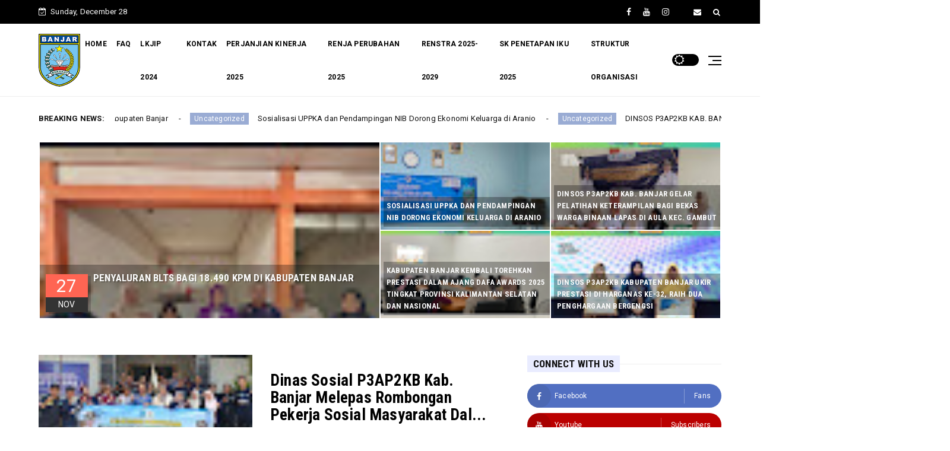

--- FILE ---
content_type: text/javascript; charset=UTF-8
request_url: http://dinsosp3ap2kb.banjarkab.go.id/feeds/posts/default?alt=json-in-script&max-results=10&callback=jQuery224021840517060365872_1766887919471&_=1766887919472
body_size: 14576
content:
// API callback
jQuery224021840517060365872_1766887919471({"version":"1.0","encoding":"UTF-8","feed":{"xmlns":"http://www.w3.org/2005/Atom","xmlns$openSearch":"http://a9.com/-/spec/opensearchrss/1.0/","xmlns$blogger":"http://schemas.google.com/blogger/2008","xmlns$georss":"http://www.georss.org/georss","xmlns$gd":"http://schemas.google.com/g/2005","xmlns$thr":"http://purl.org/syndication/thread/1.0","id":{"$t":"tag:blogger.com,1999:blog-6582940474762524576"},"updated":{"$t":"2025-11-27T19:11:34.854+08:00"},"title":{"type":"text","$t":"DINSOS P3AP2KB Kabupaten Banjar"},"subtitle":{"type":"html","$t":"FAQ"},"link":[{"rel":"http://schemas.google.com/g/2005#feed","type":"application/atom+xml","href":"http:\/\/dinsosp3ap2kb.banjarkab.go.id\/feeds\/posts\/default"},{"rel":"self","type":"application/atom+xml","href":"http:\/\/www.blogger.com\/feeds\/6582940474762524576\/posts\/default?alt=json-in-script\u0026max-results=10"},{"rel":"alternate","type":"text/html","href":"http:\/\/dinsosp3ap2kb.banjarkab.go.id\/"},{"rel":"hub","href":"http://pubsubhubbub.appspot.com/"},{"rel":"next","type":"application/atom+xml","href":"http:\/\/www.blogger.com\/feeds\/6582940474762524576\/posts\/default?alt=json-in-script\u0026start-index=11\u0026max-results=10"}],"author":[{"name":{"$t":"DINSOS P3AP2KB Kabupaten Banjar"},"uri":{"$t":"http:\/\/www.blogger.com\/profile\/02369375882591452473"},"email":{"$t":"noreply@blogger.com"},"gd$image":{"rel":"http://schemas.google.com/g/2005#thumbnail","width":"32","height":"16","src":"\/\/blogger.googleusercontent.com\/img\/b\/R29vZ2xl\/AVvXsEhTY2zsqNOJsx5IDrEHbB_2avygOR3pnp09Wec9cAqe5MHvc0ENY3mxhKOUtjgwo1kSnFf5vW0Qut0eitU1aISRyBLzNowCk9UiKEwNigqfhz464x7j4NPGWJwC_XilLEQ\/s150\/LOGO+DINSOS+P3AP2KB+MEDSOS+PANJANG.jpg"}}],"generator":{"version":"7.00","uri":"http://www.blogger.com","$t":"Blogger"},"openSearch$totalResults":{"$t":"499"},"openSearch$startIndex":{"$t":"1"},"openSearch$itemsPerPage":{"$t":"10"},"entry":[{"id":{"$t":"tag:blogger.com,1999:blog-6582940474762524576.post-4150727322596707377"},"published":{"$t":"2025-11-27T19:11:00.003+08:00"},"updated":{"$t":"2025-11-27T19:11:34.694+08:00"},"title":{"type":"text","$t":"Penyaluran BLTS bagi 18.490 KPM di Kabupaten Banjar"},"content":{"type":"html","$t":"\u003Cp data-end=\"610\" data-start=\"98\"\u003E\u003Cstrong data-end=\"148\" data-start=\"98\"\u003E\u003Cbr \/\u003E\u003C\/strong\u003E\u003C\/p\u003E\u003Cp data-end=\"610\" data-start=\"98\"\u003E\u003Cstrong data-end=\"148\" data-start=\"98\"\u003E\u003Cbr \/\u003E\u003C\/strong\u003E\u003C\/p\u003E\u003Cp data-end=\"610\" data-start=\"98\"\u003E\u003C\/p\u003E\u003Cdiv class=\"separator\" style=\"clear: both; text-align: center;\"\u003E\u003Ca href=\"https:\/\/blogger.googleusercontent.com\/img\/b\/R29vZ2xl\/AVvXsEixe-u_V9_63C3P09v_EC7_hMFNhu-lFrDM61cPxFPD8hPUlh7RUpdJYlKYV6t3w3_dkV3x_8M71i_03wmlMl9ljbT84W7L-CtyTuz3OGyIHfb5YoJ5I5QaBgUjjUCwiEhMRpQMNr6JgD3zF7Uhmpiiuq-uYbUivQnX4YYerot-u8AN-hSc0C3z1mjjli1x\/s1080\/WhatsApp%20Image%202025-11-27%20at%2019.05.41.jpeg\" imageanchor=\"1\" style=\"margin-left: 1em; margin-right: 1em;\"\u003E\u003Cimg border=\"0\" data-original-height=\"1047\" data-original-width=\"1080\" height=\"310\" src=\"https:\/\/blogger.googleusercontent.com\/img\/b\/R29vZ2xl\/AVvXsEixe-u_V9_63C3P09v_EC7_hMFNhu-lFrDM61cPxFPD8hPUlh7RUpdJYlKYV6t3w3_dkV3x_8M71i_03wmlMl9ljbT84W7L-CtyTuz3OGyIHfb5YoJ5I5QaBgUjjUCwiEhMRpQMNr6JgD3zF7Uhmpiiuq-uYbUivQnX4YYerot-u8AN-hSc0C3z1mjjli1x\/w410-h310\/WhatsApp%20Image%202025-11-27%20at%2019.05.41.jpeg\" width=\"410\" \/\u003E\u003C\/a\u003E\u003C\/div\u003E\u003Cp\u003E\u003C\/p\u003E\u003Cp data-end=\"610\" data-start=\"98\"\u003E\u003Cstrong data-end=\"148\" data-start=\"98\"\u003E\u003Cbr \/\u003E\u003C\/strong\u003E\u003C\/p\u003E\u003Cp data-end=\"610\" data-start=\"98\"\u003E\u003Cstrong data-end=\"148\" data-start=\"98\"\u003EInfo Publik, Martapura, Kamis 27 November 2025\u0026nbsp;\u003C\/strong\u003EPemerintah Kabupaten Banjar melalui Dinas Sosial, Pemberdayaan Perempuan, Perlindungan Anak, Pengendalian Penduduk dan Keluarga Berencana (DINSOSP3AP2KB) melaksanakan kegiatan penyerahan \u003Cstrong data-end=\"395\" data-start=\"338\"\u003EBantuan Langsung Tunai Sementara Kesejahteraan Rakyat\u003C\/strong\u003E untuk periode \u003Cstrong data-end=\"442\" data-start=\"410\"\u003EOktober sampai Desember 2025\u003C\/strong\u003E.\u003Cbr data-end=\"446\" data-start=\"443\" \/\u003E\nPenyerahan secara simbolis dilakukan oleh \u003Cstrong data-end=\"563\" data-start=\"488\"\u003EPLT Sekretaris DINSOSP3AP2KB Kabupaten Banjar, Merilu Ripner, SE, M.Sos\u003C\/strong\u003E, bertempat di \u003Cstrong data-end=\"609\" data-start=\"578\"\u003EKantor Pos Cabang Martapura\u003C\/strong\u003E.\u003C\/p\u003E\u003Cp data-end=\"1021\" data-start=\"612\"\u003EProgram bantuan ini merupakan bagian dari kebijakan nasional yang digulirkan oleh \u003Cstrong data-end=\"735\" data-start=\"694\"\u003EKementerian Sosial Republik Indonesia\u003C\/strong\u003E sebagai upaya memperkuat perlindungan sosial bagi masyarakat yang terdata dalam \u003Cstrong data-end=\"856\" data-start=\"816\"\u003EData Tunggal Ekonomi Nasional (DTEN)\u003C\/strong\u003E. Pada periode ini, tercatat \u003Cstrong data-end=\"927\" data-start=\"885\"\u003E18.490 keluarga penerima manfaat (KPM)\u003C\/strong\u003E berhak menerima bantuan yang masing-masing sebesar \u003Cstrong data-end=\"992\" data-start=\"979\"\u003ERp900.000\u003C\/strong\u003E untuk tiga bulan penyaluran.\u003C\/p\u003E\u003Cp data-end=\"1368\" data-start=\"1023\"\u003EPelaksanaan penyaluran bekerja sama dengan \u003Cstrong data-end=\"1086\" data-start=\"1066\"\u003EPT Pos Indonesia\u003C\/strong\u003E, yang bertugas memastikan mekanisme distribusi berlangsung secara tertib, transparan, dan sesuai ketentuan. Pihak pos menerapkan pengaturan jadwal pengambilan bantuan guna menghindari penumpukan penerima, serta memberikan pendampingan bagi KPM yang memerlukan bantuan administrasi.\u003C\/p\u003E\u003Cp data-end=\"1762\" data-start=\"1370\"\u003EDalam sambutannya, PLT Sekretaris DINSOSP3AP2KB menyampaikan bahwa pemerintah pusat dan daerah berkomitmen meningkatkan kesejahteraan masyarakat melalui berbagai program bantuan sosial yang berkelanjutan. Beliau mengajak para keluarga penerima manfaat untuk menggunakan dana bantuan sesuai prioritas kebutuhan dasar, agar manfaatnya dapat dirasakan secara optimal dalam kehidupan sehari-hari.\u003C\/p\u003E\u003Cp data-end=\"2151\" data-start=\"1764\"\u003ESelain penyerahan simbolis, kegiatan juga diisi dengan penyampaian informasi mengenai hak dan kewajiban penerima bantuan, tata cara pencairan, serta penegasan mengenai penggunaan dana sesuai ketentuan program. Pemerintah Kabupaten Banjar berharap bantuan ini dapat memberikan kontribusi nyata dalam mendukung stabilitas ekonomi keluarga, sekaligus memperkuat ketahanan sosial masyarakat.\u003C\/p\u003E\u003Cp\u003E\n\n\n\n\n\u003C\/p\u003E\u003Cp data-end=\"2220\" data-start=\"2153\"\u003E\u003Cstrong data-end=\"2169\" data-start=\"2153\"\u003EDokumentasi:\u003C\/strong\u003E Sorraya\u003Cbr data-end=\"2180\" data-start=\"2177\" \/\u003E\n\u003Cstrong data-end=\"2201\" data-start=\"2180\"\u003EPenulis \u0026amp; Editor:\u003C\/strong\u003E Alven Nurja Hariya\u003C\/p\u003E"},"link":[{"rel":"edit","type":"application/atom+xml","href":"http:\/\/www.blogger.com\/feeds\/6582940474762524576\/posts\/default\/4150727322596707377"},{"rel":"self","type":"application/atom+xml","href":"http:\/\/www.blogger.com\/feeds\/6582940474762524576\/posts\/default\/4150727322596707377"},{"rel":"alternate","type":"text/html","href":"http:\/\/dinsosp3ap2kb.banjarkab.go.id\/2025\/11\/penyaluran-blts-bagi-18490-kpm-di.html","title":"Penyaluran BLTS bagi 18.490 KPM di Kabupaten Banjar"}],"author":[{"name":{"$t":"DINSOS P3AP2KB Kabupaten Banjar"},"uri":{"$t":"http:\/\/www.blogger.com\/profile\/02369375882591452473"},"email":{"$t":"noreply@blogger.com"},"gd$image":{"rel":"http://schemas.google.com/g/2005#thumbnail","width":"32","height":"16","src":"\/\/blogger.googleusercontent.com\/img\/b\/R29vZ2xl\/AVvXsEhTY2zsqNOJsx5IDrEHbB_2avygOR3pnp09Wec9cAqe5MHvc0ENY3mxhKOUtjgwo1kSnFf5vW0Qut0eitU1aISRyBLzNowCk9UiKEwNigqfhz464x7j4NPGWJwC_XilLEQ\/s150\/LOGO+DINSOS+P3AP2KB+MEDSOS+PANJANG.jpg"}}],"media$thumbnail":{"xmlns$media":"http://search.yahoo.com/mrss/","url":"https:\/\/blogger.googleusercontent.com\/img\/b\/R29vZ2xl\/AVvXsEixe-u_V9_63C3P09v_EC7_hMFNhu-lFrDM61cPxFPD8hPUlh7RUpdJYlKYV6t3w3_dkV3x_8M71i_03wmlMl9ljbT84W7L-CtyTuz3OGyIHfb5YoJ5I5QaBgUjjUCwiEhMRpQMNr6JgD3zF7Uhmpiiuq-uYbUivQnX4YYerot-u8AN-hSc0C3z1mjjli1x\/s72-w410-h310-c\/WhatsApp%20Image%202025-11-27%20at%2019.05.41.jpeg","height":"72","width":"72"}},{"id":{"$t":"tag:blogger.com,1999:blog-6582940474762524576.post-4325105785062990542"},"published":{"$t":"2025-10-28T17:49:00.001+08:00"},"updated":{"$t":"2025-10-28T17:49:27.325+08:00"},"title":{"type":"text","$t":"Sosialisasi UPPKA dan Pendampingan NIB Dorong Ekonomi Keluarga di Aranio"},"content":{"type":"html","$t":"\u003Cp\u003E\u003Cspan style=\"font-family: Calibri, sans-serif; font-size: 12pt; font-variant-alternates: normal; font-variant-east-asian: normal; font-variant-emoji: normal; font-variant-numeric: normal; font-variant-position: normal; font-weight: 700; text-align: justify; vertical-align: baseline; white-space-collapse: preserve;\"\u003EInfo Publik,\u003C\/span\u003E\u003Cspan style=\"font-family: Calibri, sans-serif; font-size: 12pt; font-variant-alternates: normal; font-variant-east-asian: normal; font-variant-emoji: normal; font-variant-numeric: normal; font-variant-position: normal; text-align: justify; vertical-align: baseline; white-space-collapse: preserve;\"\u003E \u003C\/span\u003E\u003Cspan style=\"font-family: Calibri, sans-serif; font-size: 12pt; font-variant-alternates: normal; font-variant-east-asian: normal; font-variant-emoji: normal; font-variant-numeric: normal; font-variant-position: normal; font-weight: 700; text-align: justify; vertical-align: baseline; white-space-collapse: preserve;\"\u003EAranio, Selasa (28\/10\/2025)\u003C\/span\u003E\u003Cspan style=\"font-family: Calibri, sans-serif; font-size: 12pt; font-variant-alternates: normal; font-variant-east-asian: normal; font-variant-emoji: normal; font-variant-numeric: normal; font-variant-position: normal; text-align: justify; vertical-align: baseline; white-space-collapse: preserve;\"\u003E – Dinas Sosial, Pemberdayaan Perempuan, Perlindungan Anak, Pengendalian Penduduk, dan Keluarga Berencana (Dinsos P3AP2KB) Kabupaten Banjar, melalui Bidang Keluarga Berencana, sukses menggelar kegiatan \u003C\/span\u003E\u003Cspan style=\"font-family: Calibri, sans-serif; font-size: 12pt; font-variant-alternates: normal; font-variant-east-asian: normal; font-variant-emoji: normal; font-variant-numeric: normal; font-variant-position: normal; font-weight: 700; text-align: justify; vertical-align: baseline; white-space-collapse: preserve;\"\u003ESosialisasi Bagi Kader Pengelola Usaha Peningkatan Pendapatan Keluarga Akseptor (UPPKA) dan Pendampingan Pembuatan Nomor Induk Berusaha (NIB)\u003C\/span\u003E\u003Cspan style=\"font-family: Calibri, sans-serif; font-size: 12pt; font-variant-alternates: normal; font-variant-east-asian: normal; font-variant-emoji: normal; font-variant-numeric: normal; font-variant-position: normal; text-align: justify; vertical-align: baseline; white-space-collapse: preserve;\"\u003E. Acara ini diselenggarakan di Balai Penyuluhan KB Kecamatan Aranio dan diikuti oleh 50 orang peserta.\u003C\/span\u003E\u003C\/p\u003E\u003Cspan id=\"docs-internal-guid-7338101a-7fff-28f0-7771-286982b14f60\"\u003E\u003Cp style=\"line-height: 1.3900000000000001; margin-bottom: 8pt; margin-top: 0pt; text-align: justify;\"\u003E\u003Cspan style=\"font-family: Calibri, sans-serif; font-size: 12pt; font-variant-alternates: normal; font-variant-east-asian: normal; font-variant-emoji: normal; font-variant-numeric: normal; font-variant-position: normal; vertical-align: baseline; white-space-collapse: preserve;\"\u003EKegiatan ini dibuka oleh Kepala Seksi (Kasi) Ketahanan dan Pemberdayaan Ekonomi Keluarga, Sukini\u0026nbsp; yang mewakili Kepala Dinsos P3AP2KB Kabupaten Banjar. Dalam sambutannya, beliau menekankan pentingnya UPPKA sebagai motor penggerak ekonomi mikro keluarga serta legalitas adanya SK UPPKA oleh Pembakal, terinput di SIGA (Sistem Informasi Keluarga) dan melalui NIB untuk meningkatkan akses permodalan dan pemasaran, \"Pemberdayaan ekonomi keluarga, terutama melalui UPPKA dan kepemilikan NIB, adalah kunci untuk menciptakan ketahanan keluarga yang mandiri dan berdaya saing,\" ujar Kasi Ketahanan dan Pemberdayaan Ekonomi Keluarga.\u003C\/span\u003E\u003C\/p\u003E\u003C\/span\u003E\u003Cspan id=\"docs-internal-guid-7338101a-7fff-28f0-7771-286982b14f60\"\u003E\u003Cp dir=\"ltr\" style=\"line-height: 1.3900000000000001; margin-bottom: 8pt; margin-top: 0pt; text-align: justify;\"\u003E\u003Cspan style=\"font-family: Calibri, sans-serif; font-size: 12pt; font-variant-alternates: normal; font-variant-east-asian: normal; font-variant-emoji: normal; font-variant-numeric: normal; font-variant-position: normal; vertical-align: baseline; white-space-collapse: preserve;\"\u003E\u003C\/span\u003E\u003C\/p\u003E\u003Cdiv class=\"separator\" style=\"clear: both; text-align: center;\"\u003E\u003Ca href=\"https:\/\/blogger.googleusercontent.com\/img\/a\/AVvXsEjyD6nnl3z6fKRZfAVkKsHaGX3YJp_8VDpeIsNr9I9I-5AKtbsrw8MYGwrpnjb3XX-FP5WfQaZHPuSuFh9-VPsZJMzRfeB5xf4jWwClS8x5SYmSXbYAQneEhCBvarK7DCvF3AjKcA_1rMnqcgK1ijxSbPcGnNrQMqZ_7ZO7ByFErpYGAYx4gaZ6-HxBcYy3\" style=\"clear: left; float: left; margin-bottom: 1em; margin-right: 1em;\"\u003E\u003Cbr \/\u003E\u003Cimg alt=\"\" data-original-height=\"1127\" data-original-width=\"894\" height=\"309\" src=\"https:\/\/blogger.googleusercontent.com\/img\/a\/AVvXsEjyD6nnl3z6fKRZfAVkKsHaGX3YJp_8VDpeIsNr9I9I-5AKtbsrw8MYGwrpnjb3XX-FP5WfQaZHPuSuFh9-VPsZJMzRfeB5xf4jWwClS8x5SYmSXbYAQneEhCBvarK7DCvF3AjKcA_1rMnqcgK1ijxSbPcGnNrQMqZ_7ZO7ByFErpYGAYx4gaZ6-HxBcYy3=w254-h309\" width=\"254\" \/\u003E\u003C\/a\u003E\u003C\/div\u003E\u003C\/span\u003E\u003Cp\u003E\u003C\/p\u003E\u003Cp dir=\"ltr\" style=\"line-height: 1.3900000000000001; margin-bottom: 8pt; margin-top: 0pt; text-align: justify;\"\u003E\u003Cspan style=\"font-family: Calibri, sans-serif; font-size: 12pt; font-variant-alternates: normal; font-variant-east-asian: normal; font-variant-emoji: normal; font-variant-numeric: normal; font-variant-position: normal; vertical-align: baseline; white-space-collapse: preserve;\"\u003EAcara sosialisasi ini menghadirkan dua narasumber utama yang kompeten di bidangnya, yaitu \u003C\/span\u003E\u003Cspan style=\"font-family: Calibri, sans-serif; font-size: 12pt; font-variant-alternates: normal; font-variant-east-asian: normal; font-variant-emoji: normal; font-variant-numeric: normal; font-variant-position: normal; font-weight: 700; vertical-align: baseline; white-space-collapse: preserve;\"\u003EFitria Ramadhani\u003C\/span\u003E\u003Cspan style=\"font-family: Calibri, sans-serif; font-size: 12pt; font-variant-alternates: normal; font-variant-east-asian: normal; font-variant-emoji: normal; font-variant-numeric: normal; font-variant-position: normal; vertical-align: baseline; white-space-collapse: preserve;\"\u003E dan \u003C\/span\u003E\u003Cspan style=\"font-family: Calibri, sans-serif; font-size: 12pt; font-variant-alternates: normal; font-variant-east-asian: normal; font-variant-emoji: normal; font-variant-numeric: normal; font-variant-position: normal; font-weight: 700; vertical-align: baseline; white-space-collapse: preserve;\"\u003EMuchson Heri Suwito\u003C\/span\u003E\u003Cspan style=\"font-family: Calibri, sans-serif; font-size: 12pt; font-variant-alternates: normal; font-variant-east-asian: normal; font-variant-emoji: normal; font-variant-numeric: normal; font-variant-position: normal; vertical-align: baseline; white-space-collapse: preserve;\"\u003E.\u003C\/span\u003E\u003C\/p\u003E\u003Cp dir=\"ltr\" style=\"line-height: 1.3900000000000001; margin-bottom: 8pt; margin-top: 0pt; text-align: justify;\"\u003E\u003Cspan style=\"font-family: Calibri, sans-serif; font-size: 12pt; font-variant-alternates: normal; font-variant-east-asian: normal; font-variant-emoji: normal; font-variant-numeric: normal; font-variant-position: normal; font-weight: 700; vertical-align: baseline; white-space-collapse: preserve;\"\u003EFitria Ramadhani\u003C\/span\u003E\u003Cspan style=\"font-family: Calibri, sans-serif; font-size: 12pt; font-variant-alternates: normal; font-variant-east-asian: normal; font-variant-emoji: normal; font-variant-numeric: normal; font-variant-position: normal; vertical-align: baseline; white-space-collapse: preserve;\"\u003E fokus memberikan materi terkait strategi pengelolaan UPPKA yang efektif, mulai dari perencanaan bisnis, manajemen keuangan sederhana, hingga inovasi produk agar UPPKA mampu berkembang dan berkelanjutan.\u003C\/span\u003E\u003C\/p\u003E\u003Cp dir=\"ltr\" style=\"line-height: 1.3900000000000001; margin-bottom: 8pt; margin-top: 0pt; text-align: justify;\"\u003E\u003Cspan style=\"font-family: Calibri, sans-serif; font-size: 12pt; font-variant-alternates: normal; font-variant-east-asian: normal; font-variant-emoji: normal; font-variant-numeric: normal; font-variant-position: normal; font-weight: 700; vertical-align: baseline; white-space-collapse: preserve;\"\u003EMuchson Heri Suwito\u003C\/span\u003E\u003Cspan style=\"font-family: Calibri, sans-serif; font-size: 12pt; font-variant-alternates: normal; font-variant-east-asian: normal; font-variant-emoji: normal; font-variant-numeric: normal; font-variant-position: normal; vertical-align: baseline; white-space-collapse: preserve;\"\u003E memberikan pendampingan teknis dan praktis dalam proses pembuatan NIB. Sesi ini disambut antusias oleh para peserta, karena NIB merupakan syarat mutlak bagi pelaku usaha untuk mendapatkan legalitas dan mempermudah akses program pemerintah lainnya.\u003C\/span\u003E\u003C\/p\u003E\u003Cp dir=\"ltr\" style=\"line-height: 1.3900000000000001; margin-bottom: 8pt; margin-top: 0pt; text-align: justify;\"\u003E\u003Cspan style=\"font-family: Calibri, sans-serif; font-size: 12pt; font-variant-alternates: normal; font-variant-east-asian: normal; font-variant-emoji: normal; font-variant-numeric: normal; font-variant-position: normal; vertical-align: baseline; white-space-collapse: preserve;\"\u003ESebanyak 50 orang peserta yang terdiri dari kader pengelola UPPKA dan perwakilan keluarga akseptor di Kecamatan Aranio tampak aktif mengikuti seluruh sesi, mengajukan berbagai pertanyaan, dan langsung mempraktikkan langkah-langkah pembuatan NIB.\u003C\/span\u003E\u003C\/p\u003E\u003Cp dir=\"ltr\" style=\"line-height: 1.3900000000000001; margin-bottom: 8pt; margin-top: 0pt; text-align: justify;\"\u003E\u003Cspan style=\"font-family: Calibri, sans-serif; font-size: 12pt; font-variant-alternates: normal; font-variant-east-asian: normal; font-variant-emoji: normal; font-variant-numeric: normal; font-variant-position: normal; vertical-align: baseline; white-space-collapse: preserve;\"\u003EDiharapkan, melalui kegiatan ini seluruh kader UPPKA di Kecamatan Aranio dapat Meningkatkan keterampilan dalam mengelola usaha, Memperoleh legalitas usaha melalui NIB dan Berkontribusi nyata dalam peningkatan pendapatan dan kesejahteraan keluarga.\u003C\/span\u003E\u003C\/p\u003E\u003Cp dir=\"ltr\" style=\"line-height: 1.3900000000000001; margin-bottom: 8pt; margin-top: 0pt; text-align: justify;\"\u003E\u003Cspan style=\"font-family: Calibri, sans-serif; font-size: 12pt; font-variant-alternates: normal; font-variant-east-asian: normal; font-variant-emoji: normal; font-variant-numeric: normal; font-variant-position: normal; vertical-align: baseline; white-space-collapse: preserve;\"\u003E\u003Cbr \/\u003E\u003C\/span\u003E\u003C\/p\u003E\u003Cp dir=\"ltr\" style=\"line-height: 1.3900000000000001; margin-bottom: 8pt; margin-top: 0pt; text-align: justify;\"\u003E\u003Cspan style=\"font-family: Calibri, sans-serif; font-variant-alternates: normal; font-variant-east-asian: normal; font-variant-emoji: normal; font-variant-numeric: normal; font-variant-position: normal; vertical-align: baseline; white-space-collapse: preserve;\"\u003E\u003Cspan style=\"font-size: x-small;\"\u003EDokumentasi : Oky\u003C\/span\u003E\u003C\/span\u003E\u003C\/p\u003E\u003Cp dir=\"ltr\" style=\"line-height: 1.3900000000000001; margin-bottom: 8pt; margin-top: 0pt; text-align: justify;\"\u003E\u003Cspan style=\"font-family: Calibri, sans-serif; font-variant-alternates: normal; font-variant-east-asian: normal; font-variant-emoji: normal; font-variant-numeric: normal; font-variant-position: normal; vertical-align: baseline; white-space-collapse: preserve;\"\u003E\u003Cspan style=\"font-size: x-small;\"\u003EPenulis \u0026amp; Editor: Agusto -DinsosP3AP2KB\u003C\/span\u003E\u003C\/span\u003E\u003C\/p\u003E\u003Cdiv\u003E\u003Cspan style=\"font-family: Calibri, sans-serif; font-size: 12pt; font-variant-alternates: normal; font-variant-east-asian: normal; font-variant-emoji: normal; font-variant-numeric: normal; font-variant-position: normal; vertical-align: baseline; white-space-collapse: preserve;\"\u003E\u003Cbr \/\u003E\u003C\/span\u003E\u003C\/div\u003E"},"link":[{"rel":"edit","type":"application/atom+xml","href":"http:\/\/www.blogger.com\/feeds\/6582940474762524576\/posts\/default\/4325105785062990542"},{"rel":"self","type":"application/atom+xml","href":"http:\/\/www.blogger.com\/feeds\/6582940474762524576\/posts\/default\/4325105785062990542"},{"rel":"alternate","type":"text/html","href":"http:\/\/dinsosp3ap2kb.banjarkab.go.id\/2025\/10\/sosialisasi-uppka-dan-pendampingan-nib.html","title":"Sosialisasi UPPKA dan Pendampingan NIB Dorong Ekonomi Keluarga di Aranio"}],"author":[{"name":{"$t":"DINSOS P3AP2KB Kabupaten Banjar"},"uri":{"$t":"http:\/\/www.blogger.com\/profile\/02369375882591452473"},"email":{"$t":"noreply@blogger.com"},"gd$image":{"rel":"http://schemas.google.com/g/2005#thumbnail","width":"32","height":"16","src":"\/\/blogger.googleusercontent.com\/img\/b\/R29vZ2xl\/AVvXsEhTY2zsqNOJsx5IDrEHbB_2avygOR3pnp09Wec9cAqe5MHvc0ENY3mxhKOUtjgwo1kSnFf5vW0Qut0eitU1aISRyBLzNowCk9UiKEwNigqfhz464x7j4NPGWJwC_XilLEQ\/s150\/LOGO+DINSOS+P3AP2KB+MEDSOS+PANJANG.jpg"}}],"media$thumbnail":{"xmlns$media":"http://search.yahoo.com/mrss/","url":"https:\/\/blogger.googleusercontent.com\/img\/a\/AVvXsEjyD6nnl3z6fKRZfAVkKsHaGX3YJp_8VDpeIsNr9I9I-5AKtbsrw8MYGwrpnjb3XX-FP5WfQaZHPuSuFh9-VPsZJMzRfeB5xf4jWwClS8x5SYmSXbYAQneEhCBvarK7DCvF3AjKcA_1rMnqcgK1ijxSbPcGnNrQMqZ_7ZO7ByFErpYGAYx4gaZ6-HxBcYy3=s72-w254-h309-c","height":"72","width":"72"}},{"id":{"$t":"tag:blogger.com,1999:blog-6582940474762524576.post-5357717317877022177"},"published":{"$t":"2025-09-17T09:09:00.002+08:00"},"updated":{"$t":"2025-09-17T09:09:58.613+08:00"},"title":{"type":"text","$t":"DINSOS  P3AP2KB KAB. BANJAR GELAR PELATIHAN KETERAMPILAN BAGI BEKAS WARGA BINAAN LAPAS DI AULA KEC. GAMBUT"},"content":{"type":"html","$t":"\u003Cp\u003E\u003Cspan style=\"background-color: white; font-family: -apple-system, BlinkMacSystemFont, \u0026quot;Segoe UI\u0026quot;, Roboto, Helvetica, Arial, sans-serif; font-size: 14px;\"\u003E\u003Cbr \/\u003E\u003C\/span\u003E\u003C\/p\u003E\u003Cp\u003E\u003Cspan style=\"background-color: white; font-family: -apple-system, BlinkMacSystemFont, \u0026quot;Segoe UI\u0026quot;, Roboto, Helvetica, Arial, sans-serif; font-size: 14px;\"\u003E\u003Cbr \/\u003E\u003C\/span\u003E\u003C\/p\u003E\u003Cp\u003E\u003Cspan style=\"background-color: white; font-family: -apple-system, BlinkMacSystemFont, \u0026quot;Segoe UI\u0026quot;, Roboto, Helvetica, Arial, sans-serif; font-size: 14px;\"\u003E\u003Cbr \/\u003E\u003C\/span\u003E\u003C\/p\u003E\u003Cp\u003E\u003C\/p\u003E\u003Cdiv class=\"separator\" style=\"clear: both; text-align: center;\"\u003E\u003Ca href=\"https:\/\/blogger.googleusercontent.com\/img\/b\/R29vZ2xl\/AVvXsEgNTAwPLntdxzebHnkazt694dOeMNEPWNiNL-9cG7rBMXWC9iN507pF_Lns9IidE9wXQSwI3YV01uhK_km6ST18JDy6yoYYONNRejbC8zY-p8Gpecod_-5bdrbfwBafNyP0E0HXsorVAg25lG1pSrcTf8nb5l7DWG64RyF5JeVZ6sPBg4pnmtct8LTdUZjt\/s1350\/Martapura,%2010%20September%202025%20%E2%80%93%20Dinas%20Sosial%20P3AP2KB%20Kabupaten%20Banjar%20menggelar%20kegiatan%20Bimbinga.jpg\" imageanchor=\"1\" style=\"margin-left: 1em; margin-right: 1em;\"\u003E\u003Cimg border=\"0\" data-original-height=\"1350\" data-original-width=\"1080\" height=\"366\" src=\"https:\/\/blogger.googleusercontent.com\/img\/b\/R29vZ2xl\/AVvXsEgNTAwPLntdxzebHnkazt694dOeMNEPWNiNL-9cG7rBMXWC9iN507pF_Lns9IidE9wXQSwI3YV01uhK_km6ST18JDy6yoYYONNRejbC8zY-p8Gpecod_-5bdrbfwBafNyP0E0HXsorVAg25lG1pSrcTf8nb5l7DWG64RyF5JeVZ6sPBg4pnmtct8LTdUZjt\/w293-h366\/Martapura,%2010%20September%202025%20%E2%80%93%20Dinas%20Sosial%20P3AP2KB%20Kabupaten%20Banjar%20menggelar%20kegiatan%20Bimbinga.jpg\" width=\"293\" \/\u003E\u003C\/a\u003E\u003C\/div\u003E\u003Cbr \/\u003E\u003Cp\u003E\u003C\/p\u003E\u003Cp\u003E\u003Cspan style=\"background-color: white; font-family: -apple-system, BlinkMacSystemFont, \u0026quot;Segoe UI\u0026quot;, Roboto, Helvetica, Arial, sans-serif; font-size: 14px;\"\u003E\u003Cbr \/\u003E\u003C\/span\u003E\u003C\/p\u003E\u003Cp\u003E\u003Cspan style=\"background-color: white; font-family: -apple-system, BlinkMacSystemFont, \u0026quot;Segoe UI\u0026quot;, Roboto, Helvetica, Arial, sans-serif; font-size: 14px;\"\u003EMartapura, 10 September 2025 – Dinas Sosial P3AP2KB Kabupaten Banjar menggelar kegiatan Bimbingan Sosial dan Pelatihan Keterampilan Membuat Produk Berbahan Dasar Ikan dan Ayam bagi Bekas Warga Binaan Lembaga Pemasyarakatan (BWBLP). Acara berlangsung pada 10–11 September 2025 di Aula Kecamatan Gambut.\u003C\/span\u003E\u003C\/p\u003E\u003Cbr style=\"background-color: white; font-family: -apple-system, BlinkMacSystemFont, \u0026quot;Segoe UI\u0026quot;, Roboto, Helvetica, Arial, sans-serif; font-size: 14px;\" \/\u003E\u003Cspan style=\"background-color: white; font-family: -apple-system, BlinkMacSystemFont, \u0026quot;Segoe UI\u0026quot;, Roboto, Helvetica, Arial, sans-serif; font-size: 14px;\"\u003EPelatihan ini dibuka secara resmi oleh Plt. Kabid Rehsos Linjamsos dan dihadiri oleh Kepala Dinas Sosial P3AP2KB atau yang mewakili, Camat Gambut, para Tenaga Kesejahteraan Sosial Kecamatan (TKSK), serta undangan lainnya.\u003C\/span\u003E\u003Cbr style=\"background-color: white; font-family: -apple-system, BlinkMacSystemFont, \u0026quot;Segoe UI\u0026quot;, Roboto, Helvetica, Arial, sans-serif; font-size: 14px;\" \/\u003E\u003Cbr style=\"background-color: white; font-family: -apple-system, BlinkMacSystemFont, \u0026quot;Segoe UI\u0026quot;, Roboto, Helvetica, Arial, sans-serif; font-size: 14px;\" \/\u003E\u003Cspan style=\"background-color: white; font-family: -apple-system, BlinkMacSystemFont, \u0026quot;Segoe UI\u0026quot;, Roboto, Helvetica, Arial, sans-serif; font-size: 14px;\"\u003EKetua Panitia pelaksana, Rohana, S.ST., M.Kes., menyampaikan bahwa kegiatan ini merupakan bentuk dukungan Pemerintah Kabupaten Banjar dalam upaya rehabilitasi sosial bagi eks warga binaan.\u003C\/span\u003E\u003Cbr style=\"background-color: white; font-family: -apple-system, BlinkMacSystemFont, \u0026quot;Segoe UI\u0026quot;, Roboto, Helvetica, Arial, sans-serif; font-size: 14px;\" \/\u003E\u003Cbr style=\"background-color: white; font-family: -apple-system, BlinkMacSystemFont, \u0026quot;Segoe UI\u0026quot;, Roboto, Helvetica, Arial, sans-serif; font-size: 14px;\" \/\u003E\u003Cspan style=\"background-color: white; font-family: -apple-system, BlinkMacSystemFont, \u0026quot;Segoe UI\u0026quot;, Roboto, Helvetica, Arial, sans-serif; font-size: 14px;\"\u003E“Melalui pelatihan ini, kami berharap peserta memiliki bekal keterampilan wirausaha agar mampu mandiri, bahkan mendorong lahirnya UMKM baru yang berkontribusi pada peningkatan ekonomi keluarga,” ungkapnya.\u003C\/span\u003E\u003Cbr style=\"background-color: white; font-family: -apple-system, BlinkMacSystemFont, \u0026quot;Segoe UI\u0026quot;, Roboto, Helvetica, Arial, sans-serif; font-size: 14px;\" \/\u003E\u003Cbr style=\"background-color: white; font-family: -apple-system, BlinkMacSystemFont, \u0026quot;Segoe UI\u0026quot;, Roboto, Helvetica, Arial, sans-serif; font-size: 14px;\" \/\u003E\u003Cspan style=\"background-color: white; font-family: -apple-system, BlinkMacSystemFont, \u0026quot;Segoe UI\u0026quot;, Roboto, Helvetica, Arial, sans-serif; font-size: 14px;\"\u003EMateri pelatihan diberikan oleh instruktur dari Bee World Banjarbaru. Pada hari pertama peserta diajarkan membuat produk olahan ikan seperti batagor, tahu bakso, dan kroket keju. Sedangkan pada hari kedua fokus pada olahan ayam seperti pempek, adaan, kapal selam, dan lenjer.\u003C\/span\u003E\u003Cbr style=\"background-color: white; font-family: -apple-system, BlinkMacSystemFont, \u0026quot;Segoe UI\u0026quot;, Roboto, Helvetica, Arial, sans-serif; font-size: 14px;\" \/\u003E\u003Cbr style=\"background-color: white; font-family: -apple-system, BlinkMacSystemFont, \u0026quot;Segoe UI\u0026quot;, Roboto, Helvetica, Arial, sans-serif; font-size: 14px;\" \/\u003E\u003Cspan style=\"background-color: white; font-family: -apple-system, BlinkMacSystemFont, \u0026quot;Segoe UI\u0026quot;, Roboto, Helvetica, Arial, sans-serif; font-size: 14px;\"\u003ESebanyak 15 peserta mengikuti kegiatan ini, masing-masing berasal dari Kecamatan Gambut (6 orang), Tatah Makmur (4 orang), Sei Tabuk (2 orang), dan Kertak Hanyar (3 orang).\u003C\/span\u003E\u003Cbr style=\"background-color: white; font-family: -apple-system, BlinkMacSystemFont, \u0026quot;Segoe UI\u0026quot;, Roboto, Helvetica, Arial, sans-serif; font-size: 14px;\" \/\u003E\u003Cbr style=\"background-color: white; font-family: -apple-system, BlinkMacSystemFont, \u0026quot;Segoe UI\u0026quot;, Roboto, Helvetica, Arial, sans-serif; font-size: 14px;\" \/\u003E\u003Cspan style=\"background-color: white; font-family: -apple-system, BlinkMacSystemFont, \u0026quot;Segoe UI\u0026quot;, Roboto, Helvetica, Arial, sans-serif; font-size: 14px;\"\u003ESelain pelatihan, peserta juga menerima bantuan stimulan berupa peralatan memasak untuk menunjang keterampilan yang diperoleh. Peralatan ini diharapkan dapat digunakan secara optimal dan tidak dialihkan kepada pihak lain.\u003C\/span\u003E\u003Cbr style=\"background-color: white; font-family: -apple-system, BlinkMacSystemFont, \u0026quot;Segoe UI\u0026quot;, Roboto, Helvetica, Arial, sans-serif; font-size: 14px;\" \/\u003E\u003Cbr style=\"background-color: white; font-family: -apple-system, BlinkMacSystemFont, \u0026quot;Segoe UI\u0026quot;, Roboto, Helvetica, Arial, sans-serif; font-size: 14px;\" \/\u003E\u003Cspan style=\"background-color: white; font-family: -apple-system, BlinkMacSystemFont, \u0026quot;Segoe UI\u0026quot;, Roboto, Helvetica, Arial, sans-serif; font-size: 14px;\"\u003ERohana juga menyampaikan terima kasih kepada seluruh pihak yang telah mendukung kegiatan ini, mulai dari Kepala Dinas Sosial, perangkat kecamatan, TKSK, hingga Bee World sebagai mitra pelatihan.\u003C\/span\u003E\u003Cbr style=\"background-color: white; font-family: -apple-system, BlinkMacSystemFont, \u0026quot;Segoe UI\u0026quot;, Roboto, Helvetica, Arial, sans-serif; font-size: 14px;\" \/\u003E\u003Cbr style=\"background-color: white; font-family: -apple-system, BlinkMacSystemFont, \u0026quot;Segoe UI\u0026quot;, Roboto, Helvetica, Arial, sans-serif; font-size: 14px;\" \/\u003E\u003Cspan style=\"background-color: white; font-family: -apple-system, BlinkMacSystemFont, \u0026quot;Segoe UI\u0026quot;, Roboto, Helvetica, Arial, sans-serif; font-size: 14px;\"\u003EDengan adanya kegiatan ini, diharapkan para peserta tidak hanya mendapat keterampilan praktis, tetapi juga motivasi untuk kembali berperan aktif di masyarakat melalui usaha mandiri.\u003C\/span\u003E\u003Cbr style=\"background-color: white; font-family: -apple-system, BlinkMacSystemFont, \u0026quot;Segoe UI\u0026quot;, Roboto, Helvetica, Arial, sans-serif; font-size: 14px;\" \/\u003E\u003Cbr style=\"background-color: white; font-family: -apple-system, BlinkMacSystemFont, \u0026quot;Segoe UI\u0026quot;, Roboto, Helvetica, Arial, sans-serif; font-size: 14px;\" \/\u003E\u003Cspan style=\"background-color: white; font-family: -apple-system, BlinkMacSystemFont, \u0026quot;Segoe UI\u0026quot;, Roboto, Helvetica, Arial, sans-serif; font-size: 14px;\"\u003EPenulis \u0026amp; Editor : AL\u003C\/span\u003E"},"link":[{"rel":"edit","type":"application/atom+xml","href":"http:\/\/www.blogger.com\/feeds\/6582940474762524576\/posts\/default\/5357717317877022177"},{"rel":"self","type":"application/atom+xml","href":"http:\/\/www.blogger.com\/feeds\/6582940474762524576\/posts\/default\/5357717317877022177"},{"rel":"alternate","type":"text/html","href":"http:\/\/dinsosp3ap2kb.banjarkab.go.id\/2025\/09\/dinsos-p3ap2kb-kab-banjar-gelar.html","title":"DINSOS  P3AP2KB KAB. BANJAR GELAR PELATIHAN KETERAMPILAN BAGI BEKAS WARGA BINAAN LAPAS DI AULA KEC. GAMBUT"}],"author":[{"name":{"$t":"DINSOS P3AP2KB Kabupaten Banjar"},"uri":{"$t":"http:\/\/www.blogger.com\/profile\/02369375882591452473"},"email":{"$t":"noreply@blogger.com"},"gd$image":{"rel":"http://schemas.google.com/g/2005#thumbnail","width":"32","height":"16","src":"\/\/blogger.googleusercontent.com\/img\/b\/R29vZ2xl\/AVvXsEhTY2zsqNOJsx5IDrEHbB_2avygOR3pnp09Wec9cAqe5MHvc0ENY3mxhKOUtjgwo1kSnFf5vW0Qut0eitU1aISRyBLzNowCk9UiKEwNigqfhz464x7j4NPGWJwC_XilLEQ\/s150\/LOGO+DINSOS+P3AP2KB+MEDSOS+PANJANG.jpg"}}],"media$thumbnail":{"xmlns$media":"http://search.yahoo.com/mrss/","url":"https:\/\/blogger.googleusercontent.com\/img\/b\/R29vZ2xl\/AVvXsEgNTAwPLntdxzebHnkazt694dOeMNEPWNiNL-9cG7rBMXWC9iN507pF_Lns9IidE9wXQSwI3YV01uhK_km6ST18JDy6yoYYONNRejbC8zY-p8Gpecod_-5bdrbfwBafNyP0E0HXsorVAg25lG1pSrcTf8nb5l7DWG64RyF5JeVZ6sPBg4pnmtct8LTdUZjt\/s72-w293-h366-c\/Martapura,%2010%20September%202025%20%E2%80%93%20Dinas%20Sosial%20P3AP2KB%20Kabupaten%20Banjar%20menggelar%20kegiatan%20Bimbinga.jpg","height":"72","width":"72"}},{"id":{"$t":"tag:blogger.com,1999:blog-6582940474762524576.post-875793676514329852"},"published":{"$t":"2025-08-06T09:38:00.000+08:00"},"updated":{"$t":"2025-08-06T09:38:17.496+08:00"},"title":{"type":"text","$t":"Kabupaten Banjar Kembali Torehkan Prestasi dalam Ajang DAFA Awards 2025 Tingkat Provinsi Kalimantan Selatan dan Nasional  "},"content":{"type":"html","$t":"\u003Cp\u003E\u003C\/p\u003E\u003Cp\u003E\u003Cbr \/\u003E\u003C\/p\u003E\u003Cp\u003E\u003Cbr \/\u003E\u003C\/p\u003E\u003Cdiv class=\"separator\" style=\"clear: both; text-align: center;\"\u003E\u003Ca href=\"https:\/\/blogger.googleusercontent.com\/img\/b\/R29vZ2xl\/AVvXsEgWdKqBk5yVFHDXasSD5lVj7mkFSUC1MB50QHDOG1gMSaTKx4DtZuQxvNB8CJ-iaJCWfjZOkJA5pRplhWKmXVhTFpdOmPybfzN_35WIxAZsVU_qrTpljJF1bDBO_5n78HIut4SIIJxV8YeNOUOZ1tMFDyAD93IxGymembhps90iPOs54pHwYqPqv0Cgxggt\/s1350\/Feed%20IG%20NEW%2045%20(1).png\" imageanchor=\"1\" style=\"margin-left: 1em; margin-right: 1em;\"\u003E\u003Cimg border=\"0\" data-original-height=\"1350\" data-original-width=\"1080\" height=\"407\" src=\"https:\/\/blogger.googleusercontent.com\/img\/b\/R29vZ2xl\/AVvXsEgWdKqBk5yVFHDXasSD5lVj7mkFSUC1MB50QHDOG1gMSaTKx4DtZuQxvNB8CJ-iaJCWfjZOkJA5pRplhWKmXVhTFpdOmPybfzN_35WIxAZsVU_qrTpljJF1bDBO_5n78HIut4SIIJxV8YeNOUOZ1tMFDyAD93IxGymembhps90iPOs54pHwYqPqv0Cgxggt\/w403-h407\/Feed%20IG%20NEW%2045%20(1).png\" width=\"403\" \/\u003E\u003C\/a\u003E\u003C\/div\u003E\u003Cp\u003E\u003Cbr \/\u003E\u003C\/p\u003E\u003Cp\u003EKabupaten Banjar kembali mengukir prestasi membanggakan dalam ajang penganugerahan DAFA (Data Forum Anak) Awards 2025 yang merupakan bagian dari rangkaian Lokakarya Forum Anak Nasional (FAN) Tahun 2025 yang diselenggarakan oleh Kementerian Pemberdayaan Perempuan dan Perlindungan Anak (Kemen PPPA) bersama UNICEF dan Save the Children Indonesia.\u003C\/p\u003E\u003Cp\u003EPuncak acara dilaksanakan secara hybrid pada Minggu, 20 Juli 2025. Dalam kegiatan ini, Forum Anak Kabupaten Banjar berhasil meraih beberapa penghargaan bergengsi, baik di tingkat provinsi maupun nasional.\u003C\/p\u003E\u003Cp\u003EKabupaten Banjar dinobatkan sebagai:\u003C\/p\u003E\u003Cul\u003E\n\u003Cli\u003E\n\u003Cp\u003E\u003Cstrong\u003EJuara 1 Kategori Utama WITA tingkat Kabupaten\/Kota se-Kalimantan Selatan\u003C\/strong\u003E,\u003C\/p\u003E\n\u003C\/li\u003E\n\u003Cli\u003E\n\u003Cp\u003E\u003Cstrong\u003EJuara 3 Kategori Utama WITA tingkat Provinsi Kalimantan Selatan\u003C\/strong\u003E, serta\u003C\/p\u003E\n\u003C\/li\u003E\n\u003Cli\u003E\n\u003Cp\u003E\u003Cstrong\u003EJuara 2 Kategori Utama tingkat Nasional se-Indonesia\u003C\/strong\u003E.\u003C\/p\u003E\n\u003C\/li\u003E\n\u003C\/ul\u003E\u003Cp\u003EPrestasi ini menunjukkan kiprah dan komitmen Forum Anak Kabupaten Banjar dalam menyuarakan partisipasi anak, pemenuhan hak anak, dan pelibatan aktif dalam pengambilan kebijakan yang ramah anak.\u003C\/p\u003E\u003Cp\u003EKepala Bidang Pemberdayaan Perempuan dan Perlindungan Anak Dinsos P3AP2KB Kabupaten Banjar, \u003Cstrong\u003EMerilu Ripner, SE., M.Sos\u003C\/strong\u003E, mengungkapkan apresiasi dan rasa syukur atas pencapaian ini.\u003C\/p\u003E\u003Cblockquote\u003E\n\u003Cp\u003E\u003Cem\u003E“Alhamdulillah, ini adalah buah kerja keras, semangat kolaborasi, dan ketulusan anak-anak kita dalam berkontribusi. Kami bangga Forum Anak Kabupaten Banjar dapat mengharumkan nama daerah, tidak hanya di tingkat provinsi, tetapi juga nasional. Ini menjadi pemacu semangat kami untuk terus memperkuat peran Forum Anak sebagai pelopor dan pelapor,”\u003C\/em\u003E ujarnya.\u003C\/p\u003E\n\u003C\/blockquote\u003E\u003Cp\u003ELebih lanjut, Merilu menegaskan bahwa Dinsos P3AP2KB Kabupaten Banjar akan terus mendukung penguatan kapasitas Forum Anak serta menjadikan ruang-ruang partisipasi anak sebagai bagian tak terpisahkan dalam pembangunan daerah yang inklusif dan ramah anak.\u003C\/p\u003E\u003Cp\u003ECapaian ini memperkuat posisi Kabupaten Banjar sebagai salah satu daerah dengan komitmen tinggi terhadap perlindungan dan pemenuhan hak anak di Kalimantan Selatan. Partisipasi aktif dalam DAFA Awards 2025 ini juga menjadi cerminan sinergi antara pemerintah daerah dan Forum Anak dalam menciptakan generasi masa depan yang cerdas, sehat, dan berdaya.\u003C\/p\u003E\u003Cp\u003EKehadiran Forum Anak Kabupaten Banjar secara daring melalui akun Zoom resmi dalam penganugerahan DAFA Awards 2025 juga menandai semangat keterlibatan aktif mereka dalam seluruh rangkaian Lokakarya Forum Anak Nasional, yang telah berlangsung sejak 13 Juni 2025 hingga puncaknya pada 20 Juli 2025.\u003C\/p\u003E\u003Cp\u003EDinsos P3AP2KB Kabupaten Banjar menyampaikan terima kasih kepada semua pihak yang telah mendukung perjalanan Forum Anak Kabupaten Banjar hingga mencapai prestasi yang membanggakan ini.\u003C\/p\u003E\u003Cp\u003E\u003Cem\u003E(IP Kab. Banjar\/DinsosP3AP2KB\/Alven Nurja Hariya)\u003C\/em\u003E\u003C\/p\u003E\u003Cp\u003E\u003Cbr \/\u003E\u003C\/p\u003E"},"link":[{"rel":"edit","type":"application/atom+xml","href":"http:\/\/www.blogger.com\/feeds\/6582940474762524576\/posts\/default\/875793676514329852"},{"rel":"self","type":"application/atom+xml","href":"http:\/\/www.blogger.com\/feeds\/6582940474762524576\/posts\/default\/875793676514329852"},{"rel":"alternate","type":"text/html","href":"http:\/\/dinsosp3ap2kb.banjarkab.go.id\/2025\/08\/kabupaten-banjar-kembali-torehkan.html","title":"Kabupaten Banjar Kembali Torehkan Prestasi dalam Ajang DAFA Awards 2025 Tingkat Provinsi Kalimantan Selatan dan Nasional  "}],"author":[{"name":{"$t":"DINSOS P3AP2KB Kabupaten Banjar"},"uri":{"$t":"http:\/\/www.blogger.com\/profile\/02369375882591452473"},"email":{"$t":"noreply@blogger.com"},"gd$image":{"rel":"http://schemas.google.com/g/2005#thumbnail","width":"32","height":"16","src":"\/\/blogger.googleusercontent.com\/img\/b\/R29vZ2xl\/AVvXsEhTY2zsqNOJsx5IDrEHbB_2avygOR3pnp09Wec9cAqe5MHvc0ENY3mxhKOUtjgwo1kSnFf5vW0Qut0eitU1aISRyBLzNowCk9UiKEwNigqfhz464x7j4NPGWJwC_XilLEQ\/s150\/LOGO+DINSOS+P3AP2KB+MEDSOS+PANJANG.jpg"}}],"media$thumbnail":{"xmlns$media":"http://search.yahoo.com/mrss/","url":"https:\/\/blogger.googleusercontent.com\/img\/b\/R29vZ2xl\/AVvXsEgWdKqBk5yVFHDXasSD5lVj7mkFSUC1MB50QHDOG1gMSaTKx4DtZuQxvNB8CJ-iaJCWfjZOkJA5pRplhWKmXVhTFpdOmPybfzN_35WIxAZsVU_qrTpljJF1bDBO_5n78HIut4SIIJxV8YeNOUOZ1tMFDyAD93IxGymembhps90iPOs54pHwYqPqv0Cgxggt\/s72-w403-h407-c\/Feed%20IG%20NEW%2045%20(1).png","height":"72","width":"72"}},{"id":{"$t":"tag:blogger.com,1999:blog-6582940474762524576.post-5594152911810496043"},"published":{"$t":"2025-07-30T14:34:00.004+08:00"},"updated":{"$t":"2025-07-30T14:34:52.398+08:00"},"title":{"type":"text","$t":"DINSOS P3AP2KB Kabupaten Banjar Ukir Prestasi di Harganas Ke-32, Raih Dua Penghargaan Bergengsi"},"content":{"type":"html","$t":"\u003Cp\u003E\u003Cbr \/\u003E\u003C\/p\u003E\u003Cp\u003E\u003Cbr \/\u003E\u003C\/p\u003E\u003Cdiv class=\"separator\" style=\"clear: both; text-align: center;\"\u003E\u003Ca href=\"https:\/\/blogger.googleusercontent.com\/img\/b\/R29vZ2xl\/[base64]\/s1350\/DINSOS.jpg\" imageanchor=\"1\" style=\"margin-left: 1em; margin-right: 1em;\"\u003E\u003Cimg border=\"0\" data-original-height=\"1350\" data-original-width=\"1080\" height=\"348\" src=\"https:\/\/blogger.googleusercontent.com\/img\/b\/R29vZ2xl\/[base64]\/w332-h348\/DINSOS.jpg\" width=\"332\" \/\u003E\u003C\/a\u003E\u003C\/div\u003E\u003Cp\u003E\u003Cbr \/\u003E\u003C\/p\u003E\u003Cp\u003EMARTAPURA - Dinas Sosial, Pemberdayaan Perempuan, Perlindungan Anak, Pengendalian Penduduk dan Keluarga Berencana (DINSOS P3AP2KB) Kabupaten Banjar mengukir prestasi membanggakan dengan meraih dua penghargaan bergengsi dalam rangkaian peringatan Hari Keluarga Nasional (Harganas) ke-32 tingkat Provinsi Kalimantan Selatan Tahun 2025.\u003C\/p\u003E\u003Cp\u003EPenyerahan piagam penghargaan tersebut dilakukan dalam acara Rapat Koordinasi Daerah (Rakorda) yang diselenggarakan oleh Perwakilan BKKBN Provinsi Kalimantan Selatan pada Selasa, 29 Juli 2025, bertempat di Mahligai Pancasila. Dalam kesempatan tersebut, Kabupaten Banjar menerima dua penghargaan sekaligus\u003C\/p\u003E\u003Cp\u003E\u003C\/p\u003E\u003Cdiv class=\"separator\" style=\"clear: both; text-align: center;\"\u003E\u003Ca href=\"https:\/\/blogger.googleusercontent.com\/img\/b\/R29vZ2xl\/AVvXsEjm0V2YLoNoIGeDSwq6rtLkLl8q1Hl2Xkm52QPYrmCOYvckQMOLtrzzxL8bdRN4LxnMjdAJyu5fPYTqGD3OqyIunqcufl4PYWfPRgtxxm9AiXxe00-O1gCtycNxckOm27XScUr2rqvwzVbCIW7jsEZG0pzn1RB1Dr8JflZB0h8BP0BbBb_gbcxlvoFDwqHX\/s1350\/WhatsApp%20Image%202025-07-30%20at%2014.33.26_d86e4c9f.jpg\" imageanchor=\"1\" style=\"margin-left: 1em; margin-right: 1em;\"\u003E\u003Cimg border=\"0\" data-original-height=\"1350\" data-original-width=\"1080\" height=\"320\" src=\"https:\/\/blogger.googleusercontent.com\/img\/b\/R29vZ2xl\/AVvXsEjm0V2YLoNoIGeDSwq6rtLkLl8q1Hl2Xkm52QPYrmCOYvckQMOLtrzzxL8bdRN4LxnMjdAJyu5fPYTqGD3OqyIunqcufl4PYWfPRgtxxm9AiXxe00-O1gCtycNxckOm27XScUr2rqvwzVbCIW7jsEZG0pzn1RB1Dr8JflZB0h8BP0BbBb_gbcxlvoFDwqHX\/w331-h320\/WhatsApp%20Image%202025-07-30%20at%2014.33.26_d86e4c9f.jpg\" width=\"331\" \/\u003E\u003C\/a\u003E\u003C\/div\u003E\u003Cbr \/\u003E.\u003Cp\u003E\u003C\/p\u003E\u003Cp\u003EPenghargaan pertama adalah sebagai Terbaik III Pelaporan Sistem Informasi Keluarga (SIGA) Tahun 2024. Penghargaan ini menjadi bukti komitmen DINSOS P3AP2KB Kabupaten Banjar dalam pengelolaan dan pelaporan data serta informasi keluarga yang akurat dan terintegrasi.\u003C\/p\u003E\u003Cp\u003ETak berhenti di situ, Kabupaten Banjar juga meraih penghargaan sebagai Terbaik III Bantuan Gerakan Orang Tua Asuh Cegah Stunting (GENTING) Terbanyak Semester I Tahun 2025. Prestasi ini menunjukkan keberhasilan upaya Pemerintah Kabupaten Banjar dalam menggalang partisipasi masyarakat untuk pencegahan stunting melalui program orang tua asuh.\u003C\/p\u003E\u003Cp\u003EHj. Siti Nurhayati Masyitah, S. Hut selaku Kepala Bidang Pengendalian Penduduk DINSOS P3AP2KB Kabupaten Banjar mengungkapkan rasa syukur atas capaian ini. \"Alhamdulillah, penghargaan ini adalah hasil kerja keras seluruh tim dalam pengelolaan data dan informasi keluarga yang menjadi dasar untuk program-program selanjutnya. Ini memotivasi kami untuk terus berinovasi,\" ujarnya.\u003C\/p\u003E\u003Cp\u003ESenada dengan itu, Hj. Salinah, S.ST., MM selaku Kepala Bidang Keluarga Berencana menambahkan, \"Prestasi dalam program GENTING menunjukkan bahwa kesadaran masyarakat Banjar untuk bersama-sama mencegah stunting semakin tinggi. Dukungan dari berbagai pihak sangat penting untuk keberhasilan ini. Kami akan terus menggalakkan program-program yang berpihak pada peningkatan kualitas keluarga.\"\u003C\/p\u003E\u003Cp\u003EPrestasi ini semakin mempertegas posisi Kabupaten Banjar sebagai salah satu kabupaten terdepan dalam hal penanganan masalah sosial, pengendalian penduduk, dan peningkatan kualitas keluarga di Kalimantan Selatan. Pencapaian ini juga menjadi motivasi bagi jajaran DINSOS P3AP2KB Kabupaten Banjar untuk terus meningkatkan kinerja dan pelayanan kepada masyarakat.\u003C\/p\u003E\u003Cp\u003ERangkaian penghargaan yang diterima mencerminkan keseriusan Pemerintah Kabupaten Banjar dalam mengimplementasikan program-program peningkatan kesejahteraan masyarakat dan pencegahan stunting secara berkelanjutan.\u003C\/p\u003E\u003Cp\u003EPenulis \u0026amp; Editor : Alven Nurja Hariya\u003C\/p\u003E"},"link":[{"rel":"edit","type":"application/atom+xml","href":"http:\/\/www.blogger.com\/feeds\/6582940474762524576\/posts\/default\/5594152911810496043"},{"rel":"self","type":"application/atom+xml","href":"http:\/\/www.blogger.com\/feeds\/6582940474762524576\/posts\/default\/5594152911810496043"},{"rel":"alternate","type":"text/html","href":"http:\/\/dinsosp3ap2kb.banjarkab.go.id\/2025\/07\/dinsos-p3ap2kb-kabupaten-banjar-ukir.html","title":"DINSOS P3AP2KB Kabupaten Banjar Ukir Prestasi di Harganas Ke-32, Raih Dua Penghargaan Bergengsi"}],"author":[{"name":{"$t":"DINSOS P3AP2KB Kabupaten Banjar"},"uri":{"$t":"http:\/\/www.blogger.com\/profile\/02369375882591452473"},"email":{"$t":"noreply@blogger.com"},"gd$image":{"rel":"http://schemas.google.com/g/2005#thumbnail","width":"32","height":"16","src":"\/\/blogger.googleusercontent.com\/img\/b\/R29vZ2xl\/AVvXsEhTY2zsqNOJsx5IDrEHbB_2avygOR3pnp09Wec9cAqe5MHvc0ENY3mxhKOUtjgwo1kSnFf5vW0Qut0eitU1aISRyBLzNowCk9UiKEwNigqfhz464x7j4NPGWJwC_XilLEQ\/s150\/LOGO+DINSOS+P3AP2KB+MEDSOS+PANJANG.jpg"}}],"media$thumbnail":{"xmlns$media":"http://search.yahoo.com/mrss/","url":"https:\/\/blogger.googleusercontent.com\/img\/b\/R29vZ2xl\/[base64]\/s72-w332-h348-c\/DINSOS.jpg","height":"72","width":"72"}},{"id":{"$t":"tag:blogger.com,1999:blog-6582940474762524576.post-2837199699561694406"},"published":{"$t":"2025-03-13T11:03:00.000+08:00"},"updated":{"$t":"2025-03-13T11:03:10.636+08:00"},"title":{"type":"text","$t":"Dinsos P3AP2KB Banjar Berikan Bantuan Kepada Gadis Yatim Piatu di Sungai Tabuk"},"content":{"type":"html","$t":"\u003Cp\u003E\u003Cbr \/\u003E\u003C\/p\u003E\u003Cdiv class=\"separator\" style=\"clear: both; text-align: center;\"\u003E\u003Ca href=\"https:\/\/blogger.googleusercontent.com\/img\/b\/R29vZ2xl\/AVvXsEjH7gIqljDclcs1xxEskL_jSrisWekfVRs7zrs_ofKh5jbGGtQhDei23jIdsVm3x0jB0D7pXeHcxtApdCspFuvFMT3NTjBCMzpVvsnrVw_YQDnCU3br98Z-BnoFPFH16qu9bCMgfItVoKE3Yqrffo0HjdGyBWBikABkYeDG9nn0Mp8259I9IFdLj9X4ob-P\/s1280\/WhatsApp%20Image%202025-03-13%20at%2010.40.15%20(1).jpeg\" imageanchor=\"1\" style=\"margin-left: 1em; margin-right: 1em;\"\u003E\u003Cimg border=\"0\" data-original-height=\"1280\" data-original-width=\"960\" height=\"391\" src=\"https:\/\/blogger.googleusercontent.com\/img\/b\/R29vZ2xl\/AVvXsEjH7gIqljDclcs1xxEskL_jSrisWekfVRs7zrs_ofKh5jbGGtQhDei23jIdsVm3x0jB0D7pXeHcxtApdCspFuvFMT3NTjBCMzpVvsnrVw_YQDnCU3br98Z-BnoFPFH16qu9bCMgfItVoKE3Yqrffo0HjdGyBWBikABkYeDG9nn0Mp8259I9IFdLj9X4ob-P\/w375-h391\/WhatsApp%20Image%202025-03-13%20at%2010.40.15%20(1).jpeg\" width=\"375\" \/\u003E\u003C\/a\u003E\u003C\/div\u003E\u003Cp\u003E\u003Cbr \/\u003E\u003C\/p\u003E\u003Cp\u003EDinas Sosial Pemberdayaan Perempuan Perlindungan Anak Pengendalian Penduduk Keluarga Berencana (Dinsos P3AP2KB) Kabupaten Banjar memberikan bantuan kepada Fitri, gadis berusia 14 tahun yang hidup sebatang kara di Desa Sungai Tabuk Keramat, Kecamatan Sungai Tabuk, Kabupaten Banjar, Rabu (12\/3\/2025).\u003C\/p\u003E\u003Cp\u003EKisah perjuangan Fitri yang menjalani hari-hari tanpa kehadiran kedua orang tua di sisinya menjadi perhatian khusus Dinsos P3AP2KB Kabupaten Banjar. Dengan ketabahan yang sangat luar biasa, gadis yang masih duduk di bangku SMPN 1 Sungai Tabuk ini tetap semangat menjalani kehidupannya meski dalam keterbatasan.\u003C\/p\u003E\u003Cp\u003EDalam kunjungan langsung ke rumah Fitri, Dinsos P3AP2KB memberikan bantuan berupa sembako, pakaian, dan bantuan tunai untuk meringankan beban hidup sehari-harinya. Bantuan ini diharapkan dapat memberikan dukungan moril dan materil bagi Fitri untuk terus melanjutkan pendidikannya.\u003C\/p\u003E\u003Cdiv class=\"separator\" style=\"clear: both; text-align: center;\"\u003E\u003Ca href=\"https:\/\/blogger.googleusercontent.com\/img\/b\/R29vZ2xl\/AVvXsEi3Eq5UJsNnMFDkIOVfxCrv0CBe-jD4pCp6uOb9ixftKY2b5qOQyHJBV58a7yljAFKG9VgbEYtw87x96k9KccRuKeRZGJ3Af6YwBonHAxpf6Mez8m06DhtgY2OAMzScM5vyfDxOzv-VP7k_hDM9ewCrn55hilNcF-mQREec32j8MO7hNqJ_St1myklF-TnM\/s1040\/WhatsApp%20Image%202025-03-13%20at%2010.40.15.jpeg\" imageanchor=\"1\" style=\"margin-left: 1em; margin-right: 1em;\"\u003E\u003Cimg border=\"0\" data-original-height=\"468\" data-original-width=\"1040\" height=\"232\" src=\"https:\/\/blogger.googleusercontent.com\/img\/b\/R29vZ2xl\/AVvXsEi3Eq5UJsNnMFDkIOVfxCrv0CBe-jD4pCp6uOb9ixftKY2b5qOQyHJBV58a7yljAFKG9VgbEYtw87x96k9KccRuKeRZGJ3Af6YwBonHAxpf6Mez8m06DhtgY2OAMzScM5vyfDxOzv-VP7k_hDM9ewCrn55hilNcF-mQREec32j8MO7hNqJ_St1myklF-TnM\/w516-h232\/WhatsApp%20Image%202025-03-13%20at%2010.40.15.jpeg\" width=\"516\" \/\u003E\u003C\/a\u003E\u003C\/div\u003E\u003Cp\u003EKunjungan bantuan tersebut dihadiri oleh sejumlah pejabat penting termasuk Asisten II Bupati Banjar, perwakilan PKK, Sekretaris Dinsos beserta Kabid PPPA, Kabid KB, Camat, PKK Kecamatan, Pambakal, Poskesos Kecamatan Sungai Tabuk, Puskesmas Sungai Tabuk, dan pihak SMPN 1 Sungai Tabuk.\u003C\/p\u003E\u003Cp\u003EKepala Dinas Sosial P3AP2KB Kabupaten Banjar, Riza Dauly, menekankan komitmen untuk memberikan dukungan berkelanjutan kepada Fitri. \"Ke depan, kita akan mengupayakan agar Fitri mendapatkan bantuan PKH (Program Keluarga Harapan), YAPI (Yayasan Anak Piatu Indonesia), serta bantuan perbaikan rumah tidak layak huni. Kalau memungkinkan, kami juga akan memberikan pendampingan psikologis apabila yang bersangkutan mengalami trauma,\" ungkapnya.\u003C\/p\u003E\u003Cp\u003EBantuan ini merupakan bentuk kepedulian Pemerintah Kabupaten Banjar melalui Dinsos P3AP2KB untuk memastikan bahwa anak-anak tanpa pengasuhan orang tua tetap mendapatkan hak-haknya dan dukungan yang mereka butuhkan.\u003C\/p\u003E\u003Cp\u003E\u003Cbr \/\u003E\u003C\/p\u003E\u003Cp\u003EPenulis \u0026amp; Editor : Alven Nurja Hariya\u003C\/p\u003E"},"link":[{"rel":"edit","type":"application/atom+xml","href":"http:\/\/www.blogger.com\/feeds\/6582940474762524576\/posts\/default\/2837199699561694406"},{"rel":"self","type":"application/atom+xml","href":"http:\/\/www.blogger.com\/feeds\/6582940474762524576\/posts\/default\/2837199699561694406"},{"rel":"alternate","type":"text/html","href":"http:\/\/dinsosp3ap2kb.banjarkab.go.id\/2025\/03\/dinsos-p3ap2kb-banjar-berikan-bantuan.html","title":"Dinsos P3AP2KB Banjar Berikan Bantuan Kepada Gadis Yatim Piatu di Sungai Tabuk"}],"author":[{"name":{"$t":"DINSOS P3AP2KB Kabupaten Banjar"},"uri":{"$t":"http:\/\/www.blogger.com\/profile\/02369375882591452473"},"email":{"$t":"noreply@blogger.com"},"gd$image":{"rel":"http://schemas.google.com/g/2005#thumbnail","width":"32","height":"16","src":"\/\/blogger.googleusercontent.com\/img\/b\/R29vZ2xl\/AVvXsEhTY2zsqNOJsx5IDrEHbB_2avygOR3pnp09Wec9cAqe5MHvc0ENY3mxhKOUtjgwo1kSnFf5vW0Qut0eitU1aISRyBLzNowCk9UiKEwNigqfhz464x7j4NPGWJwC_XilLEQ\/s150\/LOGO+DINSOS+P3AP2KB+MEDSOS+PANJANG.jpg"}}],"media$thumbnail":{"xmlns$media":"http://search.yahoo.com/mrss/","url":"https:\/\/blogger.googleusercontent.com\/img\/b\/R29vZ2xl\/AVvXsEjH7gIqljDclcs1xxEskL_jSrisWekfVRs7zrs_ofKh5jbGGtQhDei23jIdsVm3x0jB0D7pXeHcxtApdCspFuvFMT3NTjBCMzpVvsnrVw_YQDnCU3br98Z-BnoFPFH16qu9bCMgfItVoKE3Yqrffo0HjdGyBWBikABkYeDG9nn0Mp8259I9IFdLj9X4ob-P\/s72-w375-h391-c\/WhatsApp%20Image%202025-03-13%20at%2010.40.15%20(1).jpeg","height":"72","width":"72"}},{"id":{"$t":"tag:blogger.com,1999:blog-6582940474762524576.post-8445699443431285108"},"published":{"$t":"2025-01-31T11:35:00.006+08:00"},"updated":{"$t":"2025-01-31T11:35:49.449+08:00"},"title":{"type":"text","$t":"RAKOR SISTEM INFORMASI KELUARGA (SIGA) TINGKATKAN KUALITAS PENGELOLAAN DATA KELUARGA DI KABUPATEN BANJAR TAHUN 2025"},"content":{"type":"html","$t":"\u003Cp\u003E\u003Cbr \/\u003E\u003C\/p\u003E\u003Cdiv class=\"separator\" style=\"clear: both; text-align: center;\"\u003E\u003Ca href=\"https:\/\/blogger.googleusercontent.com\/img\/b\/R29vZ2xl\/AVvXsEhaCR8mU0_BjkrP3E36eK5K4dZCmGuzuUuCRFWxhGds-acJomTOnK-LWQ6kkiyYcomtZX4kB8mXDTuQUlfqeqn0UWouH-7cQKSgttNZ_wspJUsbHRJ9U6hcIH88s1xZz7fUQEy7UIzIX0ITn543_ItynNd3Eze1ZIg8fzrEekif9k_R0gST22YuHCV3wA92\/s1600\/WhatsApp%20Image%202025-01-30%20at%2010.33.02.jpeg\" imageanchor=\"1\" style=\"margin-left: 1em; margin-right: 1em;\"\u003E\u003Cimg border=\"0\" data-original-height=\"1200\" data-original-width=\"1600\" height=\"268\" src=\"https:\/\/blogger.googleusercontent.com\/img\/b\/R29vZ2xl\/AVvXsEhaCR8mU0_BjkrP3E36eK5K4dZCmGuzuUuCRFWxhGds-acJomTOnK-LWQ6kkiyYcomtZX4kB8mXDTuQUlfqeqn0UWouH-7cQKSgttNZ_wspJUsbHRJ9U6hcIH88s1xZz7fUQEy7UIzIX0ITn543_ItynNd3Eze1ZIg8fzrEekif9k_R0gST22YuHCV3wA92\/w357-h268\/WhatsApp%20Image%202025-01-30%20at%2010.33.02.jpeg\" width=\"357\" \/\u003E\u003C\/a\u003E\u003C\/div\u003E\u003Cbr \/\u003E\u003Cp\u003E\u003Cbr \/\u003E\u003C\/p\u003E\u003Cp\u003EBertempat di Aula Dinas Sosial P3AP2KB Kabupaten Banjar, Kamis (30\/1\/2025), diselenggarakan Rapat Koordinasi Sistem Informasi Keluarga (SIGA) Tahun 2025. Kegiatan ini dibuka secara resmi oleh Kepala Dinas P3AP2KB Kabupaten Banjar diwakili oleh\u0026nbsp; Kepala Bidang Pengendalian Penduduk\u0026nbsp; Rapat koordinasi ini merupakan langkah strategis untuk meningkatkan akurasi dan kualitas data keluarga yang menjadi basis dalam pengambilan kebijakan pembangunan keluarga di Kabupaten Banjar.\u003C\/p\u003E\u003Cp\u003EDalam pelaksanaannya, Rapat Koordinasi SIGA 2025 menghadirkan narasumber utama Kepala Bidang Pengendalian Penduduk, Ibu Siti Nurhayati Masyitah, yang memaparkan materi terkait penguatan sistem informasi keluarga di Kabupaten Banjar. Pemaparan ini menjadi sangat penting mengingat peran strategis para Operator Pengelola Data dan Koordinator PKB Kecamatan dalam mengimplementasikan program-program pemberdayaan keluarga di tingkat kecamatan. Kepala Seksi Analisis Data dan Parameter, Ibu Adni menambahkan, \"Pengelolaan data keluarga yang akurat dan terbarukan sangat penting sebagai dasar pengambilan kebijakan dan perencanaan program yang tepat sasaran di Kabupaten Banjar.\"\u003C\/p\u003E\u003Cp\u003EPeserta yang hadir dalam rakor ini terdiri dari 20 orang Operator Pengelola Data dan 20 orang Koordinator PKB Kecamatan yang tersebar di berbagai wilayah Kabupaten Banjar. Selain itu, kegiatan ini juga melibatkan 9 orang panitia dan 1 orang narasumber, sehingga total peserta yang hadir mencapai 50 orang. Kegiatan ini bertujuan untuk meningkatkan pemahaman dan kemampuan para operator dan koordinator dalam mengelola data keluarga, serta mengoptimalkan penggunaan Sistem Informasi Keluarga (SIGA) sebagai instrumen pendukung dalam pengambilan kebijakan di tingkat kabupaten.\u003C\/p\u003E\u003Cp\u003E\u003Cbr \/\u003E\u003C\/p\u003E\u003Cp\u003EPenulis \u0026amp; Editor : Alven Nurja Hariya\u003C\/p\u003E"},"link":[{"rel":"edit","type":"application/atom+xml","href":"http:\/\/www.blogger.com\/feeds\/6582940474762524576\/posts\/default\/8445699443431285108"},{"rel":"self","type":"application/atom+xml","href":"http:\/\/www.blogger.com\/feeds\/6582940474762524576\/posts\/default\/8445699443431285108"},{"rel":"alternate","type":"text/html","href":"http:\/\/dinsosp3ap2kb.banjarkab.go.id\/2025\/01\/rakor-sistem-informasi-keluarga-siga.html","title":"RAKOR SISTEM INFORMASI KELUARGA (SIGA) TINGKATKAN KUALITAS PENGELOLAAN DATA KELUARGA DI KABUPATEN BANJAR TAHUN 2025"}],"author":[{"name":{"$t":"DINSOS P3AP2KB Kabupaten Banjar"},"uri":{"$t":"http:\/\/www.blogger.com\/profile\/02369375882591452473"},"email":{"$t":"noreply@blogger.com"},"gd$image":{"rel":"http://schemas.google.com/g/2005#thumbnail","width":"32","height":"16","src":"\/\/blogger.googleusercontent.com\/img\/b\/R29vZ2xl\/AVvXsEhTY2zsqNOJsx5IDrEHbB_2avygOR3pnp09Wec9cAqe5MHvc0ENY3mxhKOUtjgwo1kSnFf5vW0Qut0eitU1aISRyBLzNowCk9UiKEwNigqfhz464x7j4NPGWJwC_XilLEQ\/s150\/LOGO+DINSOS+P3AP2KB+MEDSOS+PANJANG.jpg"}}],"media$thumbnail":{"xmlns$media":"http://search.yahoo.com/mrss/","url":"https:\/\/blogger.googleusercontent.com\/img\/b\/R29vZ2xl\/AVvXsEhaCR8mU0_BjkrP3E36eK5K4dZCmGuzuUuCRFWxhGds-acJomTOnK-LWQ6kkiyYcomtZX4kB8mXDTuQUlfqeqn0UWouH-7cQKSgttNZ_wspJUsbHRJ9U6hcIH88s1xZz7fUQEy7UIzIX0ITn543_ItynNd3Eze1ZIg8fzrEekif9k_R0gST22YuHCV3wA92\/s72-w357-h268-c\/WhatsApp%20Image%202025-01-30%20at%2010.33.02.jpeg","height":"72","width":"72"}},{"id":{"$t":"tag:blogger.com,1999:blog-6582940474762524576.post-2919192705518038636"},"published":{"$t":"2025-01-24T16:38:00.002+08:00"},"updated":{"$t":"2025-01-24T16:48:38.352+08:00"},"title":{"type":"text","$t":"Dinsos P3AP2KB Gelar Peringatan Isra Miraj: Refleksi Spiritual dan Pentingnya Sholat"},"content":{"type":"html","$t":"\u003Cp\u003E\u003C\/p\u003E\u003Cdiv class=\"separator\" style=\"clear: both; text-align: center;\"\u003E\u003Ca href=\"https:\/\/blogger.googleusercontent.com\/img\/b\/R29vZ2xl\/AVvXsEjsu8CqCMziYGNcRLML0-o50yK0R1ay2qAuXdL7lyRL3CyqBQNeEDM9FbdHrE57Miusvf_7MRDfQCYHGzzbvYXpr9ZTdpYlA2Pd9qQxRmptiU2mUtsPTY3HeiXHDqR-Ffpy5wIKP41OqaZOLUkEQZd3n02S2idOEJsHPmAxgo13svM_HGmyxDhECfvL3m2H\/s1600\/WhatsApp%20Image%202025-01-24%20at%2016.30.23.jpeg\" style=\"margin-left: 1em; margin-right: 1em;\"\u003E\u003Cimg border=\"0\" data-original-height=\"1200\" data-original-width=\"1600\" height=\"240\" src=\"https:\/\/blogger.googleusercontent.com\/img\/b\/R29vZ2xl\/AVvXsEjsu8CqCMziYGNcRLML0-o50yK0R1ay2qAuXdL7lyRL3CyqBQNeEDM9FbdHrE57Miusvf_7MRDfQCYHGzzbvYXpr9ZTdpYlA2Pd9qQxRmptiU2mUtsPTY3HeiXHDqR-Ffpy5wIKP41OqaZOLUkEQZd3n02S2idOEJsHPmAxgo13svM_HGmyxDhECfvL3m2H\/s320\/WhatsApp%20Image%202025-01-24%20at%2016.30.23.jpeg\" width=\"320\" \/\u003E\u003C\/a\u003E\u003C\/div\u003E\u003Cbr \/\u003E\u003Cspan style=\"background-color: white; color: #6f7b8a; font-family: Arial; font-size: 13px;\"\u003E\u003Cbr \/\u003E\u003C\/span\u003E\u003Cp\u003E\u003C\/p\u003E\u003Cp\u003E\u003Cspan style=\"background-color: white; color: #6f7b8a; font-family: Arial; font-size: 13px;\"\u003EJumat, 24 Januari 2025 - Dinas Sosial P3AP2KB Kabupaten Banjar yang dipimpin oleh Plh Kepala Dinsos P3AP2KB Kabupaten Banjar, Rakhmat Dhany, menyelenggarakan peringatan Isra Miraj Nabi Muhammad SAW 1446 H dengan meriah dan khidmat. Acara yang diawali dengan penampilan group Habsy dari para penyuluh KB tersebut dimoderatori oleh MC Ricky Rimbawan, menghadirkan suasana religius dan inspiratif.\u003C\/span\u003E\u003C\/p\u003E\u003Cdiv style=\"background-color: white; box-sizing: border-box; color: #6f7b8a; font-family: Arial; font-size: 13px;\"\u003E\u003Cbr style=\"box-sizing: border-box;\" \/\u003E\u003C\/div\u003E\u003Cdiv style=\"background-color: white; box-sizing: border-box; color: #6f7b8a; font-family: Arial; font-size: 13px;\"\u003EPlt Kepala Dinsos P3ap2kb, Bapak Rakhmat Dhany dalam sambutannya menekankan pentingnya memahami makna spiritual Isra Miraj, khususnya terkait konsistensi pelaksanaan sholat lima waktu. Pria yang bertanggung jawab di bidang sosial ini mengajak seluruh peserta untuk meneladani perjalanan spiritual Nabi Muhammad SAW.\u003C\/div\u003E\u003Cdiv style=\"background-color: white; box-sizing: border-box; color: #6f7b8a; font-family: Arial; font-size: 13px;\"\u003E\u003Cbr style=\"box-sizing: border-box;\" \/\u003E\u003C\/div\u003E\u003Cdiv style=\"background-color: white; box-sizing: border-box; color: #6f7b8a; font-family: Arial; font-size: 13px;\"\u003ERangkaian acara dilanjutkan dengan pembacaan ayat suci Al-Quran\u0026nbsp; oleh Qori Alven Nurja Hariya salah satu Staf Bidang Pengendalian Penduduk, yakni membacakan ayat-ayat suci dengan merdu dan penuh khusyuk. Puncak acara adalah ceramah agama yang disampaikan oleh Drs. H. Muhyar Maskur, yang secara mendalam membahas makna Isra Miraj dan signifikansi sholat dalam kehidupan umat muslim.\u003C\/div\u003E\u003Cdiv style=\"background-color: white; box-sizing: border-box; color: #6f7b8a; font-family: Arial; font-size: 13px;\"\u003E\u003Cbr style=\"box-sizing: border-box;\" \/\u003E\u003C\/div\u003E\u003Cdiv style=\"background-color: white; box-sizing: border-box; color: #6f7b8a; font-family: Arial; font-size: 13px;\"\u003EKegiatan yang berlangsung di aula Dinsos P3AP2KB tersebut dihadiri oleh sejumlah pegawai, TKSK , Tagana dan penyuluh KB menunjukkan komitmen bersama dalam memperingati momen spiritual penting dalam sejarah Islam. Acara ini diharapkan dapat memberikan pencerahan dan motivasi spiritual bagi seluruh peserta untuk meningkatkan kualitas ibadah dan ketakwaan.\u003C\/div\u003E\u003Cdiv style=\"background-color: white; box-sizing: border-box; color: #6f7b8a; font-family: Arial; font-size: 13px;\"\u003E\u003Cbr \/\u003E\u003C\/div\u003E\u003Cdiv style=\"background-color: white; box-sizing: border-box; color: #6f7b8a; font-family: Arial; font-size: 13px;\"\u003EPenulis dan Editor : AL\u003C\/div\u003E\u003Cdiv style=\"background-color: white; box-sizing: border-box; color: #6f7b8a; font-family: Arial; font-size: 13px;\"\u003E\u003Cbr \/\u003E\u003C\/div\u003E"},"link":[{"rel":"edit","type":"application/atom+xml","href":"http:\/\/www.blogger.com\/feeds\/6582940474762524576\/posts\/default\/2919192705518038636"},{"rel":"self","type":"application/atom+xml","href":"http:\/\/www.blogger.com\/feeds\/6582940474762524576\/posts\/default\/2919192705518038636"},{"rel":"alternate","type":"text/html","href":"http:\/\/dinsosp3ap2kb.banjarkab.go.id\/2025\/01\/dinsos-p3ap2kb-gelar-peringatan-isra.html","title":"Dinsos P3AP2KB Gelar Peringatan Isra Miraj: Refleksi Spiritual dan Pentingnya Sholat"}],"author":[{"name":{"$t":"DINSOS P3AP2KB Kabupaten Banjar"},"uri":{"$t":"http:\/\/www.blogger.com\/profile\/02369375882591452473"},"email":{"$t":"noreply@blogger.com"},"gd$image":{"rel":"http://schemas.google.com/g/2005#thumbnail","width":"32","height":"16","src":"\/\/blogger.googleusercontent.com\/img\/b\/R29vZ2xl\/AVvXsEhTY2zsqNOJsx5IDrEHbB_2avygOR3pnp09Wec9cAqe5MHvc0ENY3mxhKOUtjgwo1kSnFf5vW0Qut0eitU1aISRyBLzNowCk9UiKEwNigqfhz464x7j4NPGWJwC_XilLEQ\/s150\/LOGO+DINSOS+P3AP2KB+MEDSOS+PANJANG.jpg"}}],"media$thumbnail":{"xmlns$media":"http://search.yahoo.com/mrss/","url":"https:\/\/blogger.googleusercontent.com\/img\/b\/R29vZ2xl\/AVvXsEjsu8CqCMziYGNcRLML0-o50yK0R1ay2qAuXdL7lyRL3CyqBQNeEDM9FbdHrE57Miusvf_7MRDfQCYHGzzbvYXpr9ZTdpYlA2Pd9qQxRmptiU2mUtsPTY3HeiXHDqR-Ffpy5wIKP41OqaZOLUkEQZd3n02S2idOEJsHPmAxgo13svM_HGmyxDhECfvL3m2H\/s72-c\/WhatsApp%20Image%202025-01-24%20at%2016.30.23.jpeg","height":"72","width":"72"}},{"id":{"$t":"tag:blogger.com,1999:blog-6582940474762524576.post-5151372806243428745"},"published":{"$t":"2025-01-02T13:44:00.001+08:00"},"updated":{"$t":"2025-01-02T13:54:14.950+08:00"},"title":{"type":"text","$t":" \"Persiapan Haul Ke-20, Dinsos P3AP2KB Kabupaten Banjar Gelar Gotong Royong\""},"content":{"type":"html","$t":"\u003Cp\u003E\u003Cbr \/\u003E\u003C\/p\u003E\u003Cp\u003E\u003Cbr \/\u003E\u003C\/p\u003E\u003Cp\u003E\u003C\/p\u003E\u003Cdiv class=\"separator\" style=\"clear: both; text-align: center;\"\u003E\u003Ca href=\"https:\/\/blogger.googleusercontent.com\/img\/b\/R29vZ2xl\/AVvXsEgLcBVk0XyhoWyvdz1uV7ZOHxCw-0t1R1-tR0dpKa2nAIcAgsouIbv_Ti8l1N4xRPjWTainOwftDZ0gABvSDhz3DS3vYpD5dSIM466AL-PWdTaXV0aflXtDu6Ga9Fl0Ls6BcjXaYgSo5Xp7_IVMP1m7f_-icDPO1toZIVgyeP1J2WkmA2JNQ07JodlimWPe\/s4032\/WhatsApp%20Image%202025-01-02%20at%2012.44.13%20(1).jpeg\" style=\"margin-left: 1em; margin-right: 1em;\"\u003E\u003Cimg border=\"0\" data-original-height=\"3024\" data-original-width=\"4032\" height=\"257\" src=\"https:\/\/blogger.googleusercontent.com\/img\/b\/R29vZ2xl\/AVvXsEgLcBVk0XyhoWyvdz1uV7ZOHxCw-0t1R1-tR0dpKa2nAIcAgsouIbv_Ti8l1N4xRPjWTainOwftDZ0gABvSDhz3DS3vYpD5dSIM466AL-PWdTaXV0aflXtDu6Ga9Fl0Ls6BcjXaYgSo5Xp7_IVMP1m7f_-icDPO1toZIVgyeP1J2WkmA2JNQ07JodlimWPe\/w343-h257\/WhatsApp%20Image%202025-01-02%20at%2012.44.13%20(1).jpeg\" width=\"343\" \/\u003E\u003C\/a\u003E\u003C\/div\u003E\u003Cdiv class=\"separator\" style=\"clear: both; text-align: center;\"\u003E\u003Cbr \/\u003E\u003C\/div\u003E\u003Cbr \/\u003EDinas Sosial Dinsos P3AP2KB Kabupaten Banjar menggelar kegiatan gotong royong di sekitar area kantor dalam rangka persiapan Pengajian Malam Senin yang bertepatan dengan 5 Rajab 1446 H. Kegiatan ini merupakan bagian dari persiapan peringatan Haul ke-20 Abah Guru Sekumpul yang akan dilaksanakan di Musholla Ar-Raudah Sekumpul, Martapura, Kamis (02\/01\/2024)\u003Cp\u003E\u003C\/p\u003E\u003Cp\u003E\u003C\/p\u003E\u003Cp\u003E\u003Cbr \/\u003E\u003C\/p\u003E\u003Cp\u003EDalam kegiatan gotong royong ini, seluruh ASN dan pegawai turut berpartisipasi aktif, termasuk personel Taruna Siaga Bencana (TAGANA) dan Tenaga Kesejahteraan Sosial Kecamatan (TKSK). Fokus utama kegiatan adalah mempersiapkan fasilitas penginapan dan dapur umum yang akan disediakan secara gratis bagi jamaah haul.\u003C\/p\u003E\u003Cp\u003E\u003Cbr \/\u003E\u003C\/p\u003E\u003Cp\u003E\"Kegiatan gotong royong ini merupakan bentuk dukungan kami dalam menyambut Haul ke-20 Abah Guru Sekumpul. Kami menyiapkan fasilitas penginapan dan dapur umum yang insya Allah dapat menampung sekitar 100 orang jamaah secara gratis,\" ungkap Dian Marliana, S.STP, M.Si, Kepala Dinas Sosial Kabupaten Banjar.\u003C\/p\u003E\u003Cdiv class=\"separator\" style=\"clear: both; text-align: center;\"\u003E\u003Ca href=\"https:\/\/blogger.googleusercontent.com\/img\/b\/R29vZ2xl\/AVvXsEjabFhsNy2RakPkApa2zTCvlIaFQnLQeaRADmKMu40WTOYa7ZFvQAZ-o1Y-UOIdjAMgM6Nr6zvTdLvYsBsAprXyc1TVT5ZCKgDaO_94jTU43SOrNH4pnPBYmvs8tvm1jTi3Tbj-e-OR3yIa7CfksxI1L0nosGGU8kMPv9gsgV3vVYZDZaxzQH_SfTVzWoyM\/s4032\/WhatsApp%20Image%202025-01-02%20at%2012.44.12.jpeg\" style=\"margin-left: 1em; margin-right: 1em;\"\u003E\u003Cimg border=\"0\" data-original-height=\"3024\" data-original-width=\"4032\" height=\"253\" src=\"https:\/\/blogger.googleusercontent.com\/img\/b\/R29vZ2xl\/AVvXsEjabFhsNy2RakPkApa2zTCvlIaFQnLQeaRADmKMu40WTOYa7ZFvQAZ-o1Y-UOIdjAMgM6Nr6zvTdLvYsBsAprXyc1TVT5ZCKgDaO_94jTU43SOrNH4pnPBYmvs8tvm1jTi3Tbj-e-OR3yIa7CfksxI1L0nosGGU8kMPv9gsgV3vVYZDZaxzQH_SfTVzWoyM\/w337-h253\/WhatsApp%20Image%202025-01-02%20at%2012.44.12.jpeg\" width=\"337\" \/\u003E\u003C\/a\u003E\u003C\/div\u003E\u003Cbr \/\u003E\u003Cp\u003E\u003Cbr \/\u003E\u003C\/p\u003E\u003Cp\u003EPenyediaan fasilitas ini merupakan bentuk pelayanan Dinsos Kabupaten Banjar kepada para jamaah yang akan hadir dalam peringatan haul. Selain membersihkan dan menata area penginapan, tim juga mempersiapkan dapur umum yang akan melayani kebutuhan konsumsi para jamaah selama kegiatan berlangsung.\u003C\/p\u003E\u003Cdiv class=\"separator\" style=\"clear: both; text-align: center;\"\u003E\u003Ca href=\"https:\/\/blogger.googleusercontent.com\/img\/b\/R29vZ2xl\/AVvXsEi-i6XgF_2S73JkflbynCCIUxF9fobMmo7kcXvDLVqftpzCtdrTKCw0QNGn1Ajj2YeMmKfp_BmGkM-1cOanuiJZrpYw86HuCeoU1PUDmwRTPWnTNR-ZpgigqX0NYlqtObLfs8eLrWMVm3ZM8qqqg8XdctWcINPxnV1c8NzobCgpycg6pNKdndF9ph-UFmAZ\/s1280\/WhatsApp%20Image%202025-01-02%20at%2013.41.35.jpeg\" style=\"margin-left: 1em; margin-right: 1em;\"\u003E\u003Cimg border=\"0\" data-original-height=\"1280\" data-original-width=\"960\" height=\"320\" src=\"https:\/\/blogger.googleusercontent.com\/img\/b\/R29vZ2xl\/AVvXsEi-i6XgF_2S73JkflbynCCIUxF9fobMmo7kcXvDLVqftpzCtdrTKCw0QNGn1Ajj2YeMmKfp_BmGkM-1cOanuiJZrpYw86HuCeoU1PUDmwRTPWnTNR-ZpgigqX0NYlqtObLfs8eLrWMVm3ZM8qqqg8XdctWcINPxnV1c8NzobCgpycg6pNKdndF9ph-UFmAZ\/w290-h320\/WhatsApp%20Image%202025-01-02%20at%2013.41.35.jpeg\" width=\"290\" \/\u003E\u003C\/a\u003E\u003C\/div\u003E\u003Cbr \/\u003E\u003Cp\u003E\u003Cbr \/\u003E\u003C\/p\u003E\u003Cp\u003EMelalui kegiatan ini, Dinsos dan P3AP2KB Kabupaten Banjar menunjukkan komitmennya dalam memberikan pelayanan terbaik bagi para jamaah yang akan menghadiri Haul ke-20 Abah Guru Sekumpul. Kegiatan gotong royong ini juga memperkuat tali silaturahmi antar pegawai dan relawan sosial di lingkungan Kabupaten Banjar.\u0026nbsp;\u0026nbsp;\u003C\/p\u003E\u003Cp\u003E\u003Cbr \/\u003E\u003C\/p\u003E\u003Cp\u003EPenulis \u0026amp; Editor : Alven Nurja Hariya\u003C\/p\u003E"},"link":[{"rel":"edit","type":"application/atom+xml","href":"http:\/\/www.blogger.com\/feeds\/6582940474762524576\/posts\/default\/5151372806243428745"},{"rel":"self","type":"application/atom+xml","href":"http:\/\/www.blogger.com\/feeds\/6582940474762524576\/posts\/default\/5151372806243428745"},{"rel":"alternate","type":"text/html","href":"http:\/\/dinsosp3ap2kb.banjarkab.go.id\/2025\/01\/persiapan-haul-ke-20-dinsos-p3ap2kb.html","title":" \"Persiapan Haul Ke-20, Dinsos P3AP2KB Kabupaten Banjar Gelar Gotong Royong\""}],"author":[{"name":{"$t":"DINSOS P3AP2KB Kabupaten Banjar"},"uri":{"$t":"http:\/\/www.blogger.com\/profile\/02369375882591452473"},"email":{"$t":"noreply@blogger.com"},"gd$image":{"rel":"http://schemas.google.com/g/2005#thumbnail","width":"32","height":"16","src":"\/\/blogger.googleusercontent.com\/img\/b\/R29vZ2xl\/AVvXsEhTY2zsqNOJsx5IDrEHbB_2avygOR3pnp09Wec9cAqe5MHvc0ENY3mxhKOUtjgwo1kSnFf5vW0Qut0eitU1aISRyBLzNowCk9UiKEwNigqfhz464x7j4NPGWJwC_XilLEQ\/s150\/LOGO+DINSOS+P3AP2KB+MEDSOS+PANJANG.jpg"}}],"media$thumbnail":{"xmlns$media":"http://search.yahoo.com/mrss/","url":"https:\/\/blogger.googleusercontent.com\/img\/b\/R29vZ2xl\/AVvXsEgLcBVk0XyhoWyvdz1uV7ZOHxCw-0t1R1-tR0dpKa2nAIcAgsouIbv_Ti8l1N4xRPjWTainOwftDZ0gABvSDhz3DS3vYpD5dSIM466AL-PWdTaXV0aflXtDu6Ga9Fl0Ls6BcjXaYgSo5Xp7_IVMP1m7f_-icDPO1toZIVgyeP1J2WkmA2JNQ07JodlimWPe\/s72-w343-h257-c\/WhatsApp%20Image%202025-01-02%20at%2012.44.13%20(1).jpeg","height":"72","width":"72"}},{"id":{"$t":"tag:blogger.com,1999:blog-6582940474762524576.post-2784776681994945022"},"published":{"$t":"2024-12-23T11:45:00.000+08:00"},"updated":{"$t":"2024-12-23T11:45:30.021+08:00"},"title":{"type":"text","$t":" Dinsos P3AP2KB Kabupaten Banjar Raih Penghargaan Pengentasan Kemiskinan 2024"},"content":{"type":"html","$t":"\u003Cp\u003E\u003Cbr \/\u003E\u003C\/p\u003E\u003Cdiv class=\"separator\" style=\"clear: both; text-align: center;\"\u003E\u003Cbr \/\u003E\u003C\/div\u003E\u003Cdiv class=\"separator\" style=\"clear: both; text-align: center;\"\u003E\u003Ca href=\"https:\/\/blogger.googleusercontent.com\/img\/b\/R29vZ2xl\/AVvXsEjB4BzM3mesofypvKn0aBm-t3ERa3mqaJq6dQ-LxFLCeXnXIKydR7qUGZIotrG16RLc41MwGNBIu2Nm08dpKlU_GTehSSVJjBepU5zozOsQHLt-JVNyyTwQ88a8NJtLvC9yFldneaqbkCz9BSEyUvSJpBbTa7dY2AmgWUW87jm-8rYYYOy-SdBT6bvESu0V\/s1600\/WhatsApp%20Image%202024-12-23%20at%2010.25.08_0c74e4b2.jpg\" imageanchor=\"1\" style=\"margin-left: 1em; margin-right: 1em;\"\u003E\u003Cimg border=\"0\" data-original-height=\"1600\" data-original-width=\"1200\" height=\"321\" src=\"https:\/\/blogger.googleusercontent.com\/img\/b\/R29vZ2xl\/AVvXsEjB4BzM3mesofypvKn0aBm-t3ERa3mqaJq6dQ-LxFLCeXnXIKydR7qUGZIotrG16RLc41MwGNBIu2Nm08dpKlU_GTehSSVJjBepU5zozOsQHLt-JVNyyTwQ88a8NJtLvC9yFldneaqbkCz9BSEyUvSJpBbTa7dY2AmgWUW87jm-8rYYYOy-SdBT6bvESu0V\/w309-h321\/WhatsApp%20Image%202024-12-23%20at%2010.25.08_0c74e4b2.jpg\" width=\"309\" \/\u003E\u003C\/a\u003E\u003C\/div\u003E\u003Cp\u003E\u003Cbr \/\u003E\u003C\/p\u003E\u003Cp\u003EMARTAPURA - Dinas Sosial Pemberdayaan Perempuan Perlindungan Anak Pengendalian Penduduk dan Keluarga Berencana (Dinsos P3AP2KB) Kabupaten Banjar meraih penghargaan dalam bidang penanggulangan kemiskinan tahun 2024. Penghargaan tersebut diserahkan langsung oleh Wakil Bupati Banjar Habib Idrus Al Habsyi kepada Kepala Dinsos P3AP2KB Kabupaten Banjar Dian Marliana, S.STP, M.Si pada Senin (23\/12\/2024) di Aula Barakat Setda Kabupaten Banjar.\u003C\/p\u003E\u003Cp\u003E\u003Cbr \/\u003E\u003C\/p\u003E\u003Cp\u003EPenghargaan ini menjadi bukti nyata keseriusan Dinsos P3AP2KB Kabupaten Banjar dalam upaya pengentasan kemiskinan di wilayahnya. Berbagai program inovatif dan tepat sasaran yang telah dilaksanakan sepanjang tahun 2024 mendapat apresiasi dari Pemerintah Daerah Kabupaten Banjar.\u003C\/p\u003E\u003Cp\u003E\u003Cbr \/\u003E\u003C\/p\u003E\u003Cdiv class=\"separator\" style=\"clear: both; text-align: center;\"\u003E\u003Ca href=\"https:\/\/blogger.googleusercontent.com\/img\/b\/R29vZ2xl\/AVvXsEgYR9IbCziUqbnmmtO2yt3GI4gZYPSm9Z0U5PP0p6otW6dDV9Q5Fl4VsfH04u7qwLfD9wzog7NxmS3jDVU-qk3irXX81Cl-xpAlPZ1BKU28w0XGt6Eon1eGHTY8w-cqm3ew1YjaKc9BUC2Grx18SXFY7VnjDyQRCfVlQJma4-KvZUsQkR9P7dhMsKC2i_QD\/s1526\/WhatsApp%20Image%202024-12-23%20at%2010.25.38_e89ddca1.jpg\" imageanchor=\"1\" style=\"margin-left: 1em; margin-right: 1em;\"\u003E\u003Cimg border=\"0\" data-original-height=\"914\" data-original-width=\"1526\" height=\"271\" src=\"https:\/\/blogger.googleusercontent.com\/img\/b\/R29vZ2xl\/AVvXsEgYR9IbCziUqbnmmtO2yt3GI4gZYPSm9Z0U5PP0p6otW6dDV9Q5Fl4VsfH04u7qwLfD9wzog7NxmS3jDVU-qk3irXX81Cl-xpAlPZ1BKU28w0XGt6Eon1eGHTY8w-cqm3ew1YjaKc9BUC2Grx18SXFY7VnjDyQRCfVlQJma4-KvZUsQkR9P7dhMsKC2i_QD\/w472-h271\/WhatsApp%20Image%202024-12-23%20at%2010.25.38_e89ddca1.jpg\" width=\"472\" \/\u003E\u003C\/a\u003E\u003C\/div\u003E\u003Cbr \/\u003E\u003Cp\u003E\u003Cbr \/\u003E\u003C\/p\u003E\u003Cp\u003E\"Alhamdulillah, penghargaan ini merupakan hasil kerja keras seluruh jajaran Dinsos P3AP2KB dalam melaksanakan program-program penanggulangan kemiskinan. Ke depannya, kami akan terus berupaya meningkatkan kinerja untuk memberikan pelayanan terbaik bagi masyarakat Kabupaten Banjar,\" ujar Dian Marliana.\u003C\/p\u003E\u003Cp\u003E\u003Cbr \/\u003E\u003C\/p\u003E\u003Cp\u003EProgram penanggulangan kemiskinan yang dilaksanakan mencakup berbagai aspek, mulai dari bantuan sosial, pemberdayaan ekonomi masyarakat, hingga pendampingan keluarga prasejahtera. Keberhasilan program-program tersebut telah memberikan dampak positif bagi peningkatan kesejahteraan masyarakat Kabupaten Banjar.\u003C\/p\u003E\u003Cp\u003E\u003Cbr \/\u003E\u003C\/p\u003E\u003Cp\u003EWakil Bupati Banjar Habib Idrus Al Habsyi dalam sambutannya mengapresiasi kinerja Dinsos P3AP2KB yang telah menunjukkan komitmen tinggi dalam menjalankan program pengentasan kemiskinan. \"Semoga penghargaan ini dapat menjadi motivasi untuk terus meningkatkan pelayanan dan program-program yang bermanfaat bagi masyarakat,\" tambahnya.\u003C\/p\u003E\u003Cp\u003EPenulis \u0026amp; Editor : Alven Nurja Hariya\u003C\/p\u003E"},"link":[{"rel":"edit","type":"application/atom+xml","href":"http:\/\/www.blogger.com\/feeds\/6582940474762524576\/posts\/default\/2784776681994945022"},{"rel":"self","type":"application/atom+xml","href":"http:\/\/www.blogger.com\/feeds\/6582940474762524576\/posts\/default\/2784776681994945022"},{"rel":"alternate","type":"text/html","href":"http:\/\/dinsosp3ap2kb.banjarkab.go.id\/2024\/12\/dinsos-p3ap2kb-kabupaten-banjar-raih.html","title":" Dinsos P3AP2KB Kabupaten Banjar Raih Penghargaan Pengentasan Kemiskinan 2024"}],"author":[{"name":{"$t":"DINSOS P3AP2KB Kabupaten Banjar"},"uri":{"$t":"http:\/\/www.blogger.com\/profile\/02369375882591452473"},"email":{"$t":"noreply@blogger.com"},"gd$image":{"rel":"http://schemas.google.com/g/2005#thumbnail","width":"32","height":"16","src":"\/\/blogger.googleusercontent.com\/img\/b\/R29vZ2xl\/AVvXsEhTY2zsqNOJsx5IDrEHbB_2avygOR3pnp09Wec9cAqe5MHvc0ENY3mxhKOUtjgwo1kSnFf5vW0Qut0eitU1aISRyBLzNowCk9UiKEwNigqfhz464x7j4NPGWJwC_XilLEQ\/s150\/LOGO+DINSOS+P3AP2KB+MEDSOS+PANJANG.jpg"}}],"media$thumbnail":{"xmlns$media":"http://search.yahoo.com/mrss/","url":"https:\/\/blogger.googleusercontent.com\/img\/b\/R29vZ2xl\/AVvXsEjB4BzM3mesofypvKn0aBm-t3ERa3mqaJq6dQ-LxFLCeXnXIKydR7qUGZIotrG16RLc41MwGNBIu2Nm08dpKlU_GTehSSVJjBepU5zozOsQHLt-JVNyyTwQ88a8NJtLvC9yFldneaqbkCz9BSEyUvSJpBbTa7dY2AmgWUW87jm-8rYYYOy-SdBT6bvESu0V\/s72-w309-h321-c\/WhatsApp%20Image%202024-12-23%20at%2010.25.08_0c74e4b2.jpg","height":"72","width":"72"}}]}});

--- FILE ---
content_type: text/javascript; charset=UTF-8
request_url: http://dinsosp3ap2kb.banjarkab.go.id/feeds/posts/default?alt=json-in-script&max-results=10&callback=jQuery224021840517060365872_1766887919473&_=1766887919474
body_size: 14576
content:
// API callback
jQuery224021840517060365872_1766887919473({"version":"1.0","encoding":"UTF-8","feed":{"xmlns":"http://www.w3.org/2005/Atom","xmlns$openSearch":"http://a9.com/-/spec/opensearchrss/1.0/","xmlns$blogger":"http://schemas.google.com/blogger/2008","xmlns$georss":"http://www.georss.org/georss","xmlns$gd":"http://schemas.google.com/g/2005","xmlns$thr":"http://purl.org/syndication/thread/1.0","id":{"$t":"tag:blogger.com,1999:blog-6582940474762524576"},"updated":{"$t":"2025-11-27T19:11:34.854+08:00"},"title":{"type":"text","$t":"DINSOS P3AP2KB Kabupaten Banjar"},"subtitle":{"type":"html","$t":"FAQ"},"link":[{"rel":"http://schemas.google.com/g/2005#feed","type":"application/atom+xml","href":"http:\/\/dinsosp3ap2kb.banjarkab.go.id\/feeds\/posts\/default"},{"rel":"self","type":"application/atom+xml","href":"http:\/\/www.blogger.com\/feeds\/6582940474762524576\/posts\/default?alt=json-in-script\u0026max-results=10"},{"rel":"alternate","type":"text/html","href":"http:\/\/dinsosp3ap2kb.banjarkab.go.id\/"},{"rel":"hub","href":"http://pubsubhubbub.appspot.com/"},{"rel":"next","type":"application/atom+xml","href":"http:\/\/www.blogger.com\/feeds\/6582940474762524576\/posts\/default?alt=json-in-script\u0026start-index=11\u0026max-results=10"}],"author":[{"name":{"$t":"DINSOS P3AP2KB Kabupaten Banjar"},"uri":{"$t":"http:\/\/www.blogger.com\/profile\/02369375882591452473"},"email":{"$t":"noreply@blogger.com"},"gd$image":{"rel":"http://schemas.google.com/g/2005#thumbnail","width":"32","height":"16","src":"\/\/blogger.googleusercontent.com\/img\/b\/R29vZ2xl\/AVvXsEhTY2zsqNOJsx5IDrEHbB_2avygOR3pnp09Wec9cAqe5MHvc0ENY3mxhKOUtjgwo1kSnFf5vW0Qut0eitU1aISRyBLzNowCk9UiKEwNigqfhz464x7j4NPGWJwC_XilLEQ\/s150\/LOGO+DINSOS+P3AP2KB+MEDSOS+PANJANG.jpg"}}],"generator":{"version":"7.00","uri":"http://www.blogger.com","$t":"Blogger"},"openSearch$totalResults":{"$t":"499"},"openSearch$startIndex":{"$t":"1"},"openSearch$itemsPerPage":{"$t":"10"},"entry":[{"id":{"$t":"tag:blogger.com,1999:blog-6582940474762524576.post-4150727322596707377"},"published":{"$t":"2025-11-27T19:11:00.003+08:00"},"updated":{"$t":"2025-11-27T19:11:34.694+08:00"},"title":{"type":"text","$t":"Penyaluran BLTS bagi 18.490 KPM di Kabupaten Banjar"},"content":{"type":"html","$t":"\u003Cp data-end=\"610\" data-start=\"98\"\u003E\u003Cstrong data-end=\"148\" data-start=\"98\"\u003E\u003Cbr \/\u003E\u003C\/strong\u003E\u003C\/p\u003E\u003Cp data-end=\"610\" data-start=\"98\"\u003E\u003Cstrong data-end=\"148\" data-start=\"98\"\u003E\u003Cbr \/\u003E\u003C\/strong\u003E\u003C\/p\u003E\u003Cp data-end=\"610\" data-start=\"98\"\u003E\u003C\/p\u003E\u003Cdiv class=\"separator\" style=\"clear: both; text-align: center;\"\u003E\u003Ca href=\"https:\/\/blogger.googleusercontent.com\/img\/b\/R29vZ2xl\/AVvXsEixe-u_V9_63C3P09v_EC7_hMFNhu-lFrDM61cPxFPD8hPUlh7RUpdJYlKYV6t3w3_dkV3x_8M71i_03wmlMl9ljbT84W7L-CtyTuz3OGyIHfb5YoJ5I5QaBgUjjUCwiEhMRpQMNr6JgD3zF7Uhmpiiuq-uYbUivQnX4YYerot-u8AN-hSc0C3z1mjjli1x\/s1080\/WhatsApp%20Image%202025-11-27%20at%2019.05.41.jpeg\" imageanchor=\"1\" style=\"margin-left: 1em; margin-right: 1em;\"\u003E\u003Cimg border=\"0\" data-original-height=\"1047\" data-original-width=\"1080\" height=\"310\" src=\"https:\/\/blogger.googleusercontent.com\/img\/b\/R29vZ2xl\/AVvXsEixe-u_V9_63C3P09v_EC7_hMFNhu-lFrDM61cPxFPD8hPUlh7RUpdJYlKYV6t3w3_dkV3x_8M71i_03wmlMl9ljbT84W7L-CtyTuz3OGyIHfb5YoJ5I5QaBgUjjUCwiEhMRpQMNr6JgD3zF7Uhmpiiuq-uYbUivQnX4YYerot-u8AN-hSc0C3z1mjjli1x\/w410-h310\/WhatsApp%20Image%202025-11-27%20at%2019.05.41.jpeg\" width=\"410\" \/\u003E\u003C\/a\u003E\u003C\/div\u003E\u003Cp\u003E\u003C\/p\u003E\u003Cp data-end=\"610\" data-start=\"98\"\u003E\u003Cstrong data-end=\"148\" data-start=\"98\"\u003E\u003Cbr \/\u003E\u003C\/strong\u003E\u003C\/p\u003E\u003Cp data-end=\"610\" data-start=\"98\"\u003E\u003Cstrong data-end=\"148\" data-start=\"98\"\u003EInfo Publik, Martapura, Kamis 27 November 2025\u0026nbsp;\u003C\/strong\u003EPemerintah Kabupaten Banjar melalui Dinas Sosial, Pemberdayaan Perempuan, Perlindungan Anak, Pengendalian Penduduk dan Keluarga Berencana (DINSOSP3AP2KB) melaksanakan kegiatan penyerahan \u003Cstrong data-end=\"395\" data-start=\"338\"\u003EBantuan Langsung Tunai Sementara Kesejahteraan Rakyat\u003C\/strong\u003E untuk periode \u003Cstrong data-end=\"442\" data-start=\"410\"\u003EOktober sampai Desember 2025\u003C\/strong\u003E.\u003Cbr data-end=\"446\" data-start=\"443\" \/\u003E\nPenyerahan secara simbolis dilakukan oleh \u003Cstrong data-end=\"563\" data-start=\"488\"\u003EPLT Sekretaris DINSOSP3AP2KB Kabupaten Banjar, Merilu Ripner, SE, M.Sos\u003C\/strong\u003E, bertempat di \u003Cstrong data-end=\"609\" data-start=\"578\"\u003EKantor Pos Cabang Martapura\u003C\/strong\u003E.\u003C\/p\u003E\u003Cp data-end=\"1021\" data-start=\"612\"\u003EProgram bantuan ini merupakan bagian dari kebijakan nasional yang digulirkan oleh \u003Cstrong data-end=\"735\" data-start=\"694\"\u003EKementerian Sosial Republik Indonesia\u003C\/strong\u003E sebagai upaya memperkuat perlindungan sosial bagi masyarakat yang terdata dalam \u003Cstrong data-end=\"856\" data-start=\"816\"\u003EData Tunggal Ekonomi Nasional (DTEN)\u003C\/strong\u003E. Pada periode ini, tercatat \u003Cstrong data-end=\"927\" data-start=\"885\"\u003E18.490 keluarga penerima manfaat (KPM)\u003C\/strong\u003E berhak menerima bantuan yang masing-masing sebesar \u003Cstrong data-end=\"992\" data-start=\"979\"\u003ERp900.000\u003C\/strong\u003E untuk tiga bulan penyaluran.\u003C\/p\u003E\u003Cp data-end=\"1368\" data-start=\"1023\"\u003EPelaksanaan penyaluran bekerja sama dengan \u003Cstrong data-end=\"1086\" data-start=\"1066\"\u003EPT Pos Indonesia\u003C\/strong\u003E, yang bertugas memastikan mekanisme distribusi berlangsung secara tertib, transparan, dan sesuai ketentuan. Pihak pos menerapkan pengaturan jadwal pengambilan bantuan guna menghindari penumpukan penerima, serta memberikan pendampingan bagi KPM yang memerlukan bantuan administrasi.\u003C\/p\u003E\u003Cp data-end=\"1762\" data-start=\"1370\"\u003EDalam sambutannya, PLT Sekretaris DINSOSP3AP2KB menyampaikan bahwa pemerintah pusat dan daerah berkomitmen meningkatkan kesejahteraan masyarakat melalui berbagai program bantuan sosial yang berkelanjutan. Beliau mengajak para keluarga penerima manfaat untuk menggunakan dana bantuan sesuai prioritas kebutuhan dasar, agar manfaatnya dapat dirasakan secara optimal dalam kehidupan sehari-hari.\u003C\/p\u003E\u003Cp data-end=\"2151\" data-start=\"1764\"\u003ESelain penyerahan simbolis, kegiatan juga diisi dengan penyampaian informasi mengenai hak dan kewajiban penerima bantuan, tata cara pencairan, serta penegasan mengenai penggunaan dana sesuai ketentuan program. Pemerintah Kabupaten Banjar berharap bantuan ini dapat memberikan kontribusi nyata dalam mendukung stabilitas ekonomi keluarga, sekaligus memperkuat ketahanan sosial masyarakat.\u003C\/p\u003E\u003Cp\u003E\n\n\n\n\n\u003C\/p\u003E\u003Cp data-end=\"2220\" data-start=\"2153\"\u003E\u003Cstrong data-end=\"2169\" data-start=\"2153\"\u003EDokumentasi:\u003C\/strong\u003E Sorraya\u003Cbr data-end=\"2180\" data-start=\"2177\" \/\u003E\n\u003Cstrong data-end=\"2201\" data-start=\"2180\"\u003EPenulis \u0026amp; Editor:\u003C\/strong\u003E Alven Nurja Hariya\u003C\/p\u003E"},"link":[{"rel":"edit","type":"application/atom+xml","href":"http:\/\/www.blogger.com\/feeds\/6582940474762524576\/posts\/default\/4150727322596707377"},{"rel":"self","type":"application/atom+xml","href":"http:\/\/www.blogger.com\/feeds\/6582940474762524576\/posts\/default\/4150727322596707377"},{"rel":"alternate","type":"text/html","href":"http:\/\/dinsosp3ap2kb.banjarkab.go.id\/2025\/11\/penyaluran-blts-bagi-18490-kpm-di.html","title":"Penyaluran BLTS bagi 18.490 KPM di Kabupaten Banjar"}],"author":[{"name":{"$t":"DINSOS P3AP2KB Kabupaten Banjar"},"uri":{"$t":"http:\/\/www.blogger.com\/profile\/02369375882591452473"},"email":{"$t":"noreply@blogger.com"},"gd$image":{"rel":"http://schemas.google.com/g/2005#thumbnail","width":"32","height":"16","src":"\/\/blogger.googleusercontent.com\/img\/b\/R29vZ2xl\/AVvXsEhTY2zsqNOJsx5IDrEHbB_2avygOR3pnp09Wec9cAqe5MHvc0ENY3mxhKOUtjgwo1kSnFf5vW0Qut0eitU1aISRyBLzNowCk9UiKEwNigqfhz464x7j4NPGWJwC_XilLEQ\/s150\/LOGO+DINSOS+P3AP2KB+MEDSOS+PANJANG.jpg"}}],"media$thumbnail":{"xmlns$media":"http://search.yahoo.com/mrss/","url":"https:\/\/blogger.googleusercontent.com\/img\/b\/R29vZ2xl\/AVvXsEixe-u_V9_63C3P09v_EC7_hMFNhu-lFrDM61cPxFPD8hPUlh7RUpdJYlKYV6t3w3_dkV3x_8M71i_03wmlMl9ljbT84W7L-CtyTuz3OGyIHfb5YoJ5I5QaBgUjjUCwiEhMRpQMNr6JgD3zF7Uhmpiiuq-uYbUivQnX4YYerot-u8AN-hSc0C3z1mjjli1x\/s72-w410-h310-c\/WhatsApp%20Image%202025-11-27%20at%2019.05.41.jpeg","height":"72","width":"72"}},{"id":{"$t":"tag:blogger.com,1999:blog-6582940474762524576.post-4325105785062990542"},"published":{"$t":"2025-10-28T17:49:00.001+08:00"},"updated":{"$t":"2025-10-28T17:49:27.325+08:00"},"title":{"type":"text","$t":"Sosialisasi UPPKA dan Pendampingan NIB Dorong Ekonomi Keluarga di Aranio"},"content":{"type":"html","$t":"\u003Cp\u003E\u003Cspan style=\"font-family: Calibri, sans-serif; font-size: 12pt; font-variant-alternates: normal; font-variant-east-asian: normal; font-variant-emoji: normal; font-variant-numeric: normal; font-variant-position: normal; font-weight: 700; text-align: justify; vertical-align: baseline; white-space-collapse: preserve;\"\u003EInfo Publik,\u003C\/span\u003E\u003Cspan style=\"font-family: Calibri, sans-serif; font-size: 12pt; font-variant-alternates: normal; font-variant-east-asian: normal; font-variant-emoji: normal; font-variant-numeric: normal; font-variant-position: normal; text-align: justify; vertical-align: baseline; white-space-collapse: preserve;\"\u003E \u003C\/span\u003E\u003Cspan style=\"font-family: Calibri, sans-serif; font-size: 12pt; font-variant-alternates: normal; font-variant-east-asian: normal; font-variant-emoji: normal; font-variant-numeric: normal; font-variant-position: normal; font-weight: 700; text-align: justify; vertical-align: baseline; white-space-collapse: preserve;\"\u003EAranio, Selasa (28\/10\/2025)\u003C\/span\u003E\u003Cspan style=\"font-family: Calibri, sans-serif; font-size: 12pt; font-variant-alternates: normal; font-variant-east-asian: normal; font-variant-emoji: normal; font-variant-numeric: normal; font-variant-position: normal; text-align: justify; vertical-align: baseline; white-space-collapse: preserve;\"\u003E – Dinas Sosial, Pemberdayaan Perempuan, Perlindungan Anak, Pengendalian Penduduk, dan Keluarga Berencana (Dinsos P3AP2KB) Kabupaten Banjar, melalui Bidang Keluarga Berencana, sukses menggelar kegiatan \u003C\/span\u003E\u003Cspan style=\"font-family: Calibri, sans-serif; font-size: 12pt; font-variant-alternates: normal; font-variant-east-asian: normal; font-variant-emoji: normal; font-variant-numeric: normal; font-variant-position: normal; font-weight: 700; text-align: justify; vertical-align: baseline; white-space-collapse: preserve;\"\u003ESosialisasi Bagi Kader Pengelola Usaha Peningkatan Pendapatan Keluarga Akseptor (UPPKA) dan Pendampingan Pembuatan Nomor Induk Berusaha (NIB)\u003C\/span\u003E\u003Cspan style=\"font-family: Calibri, sans-serif; font-size: 12pt; font-variant-alternates: normal; font-variant-east-asian: normal; font-variant-emoji: normal; font-variant-numeric: normal; font-variant-position: normal; text-align: justify; vertical-align: baseline; white-space-collapse: preserve;\"\u003E. Acara ini diselenggarakan di Balai Penyuluhan KB Kecamatan Aranio dan diikuti oleh 50 orang peserta.\u003C\/span\u003E\u003C\/p\u003E\u003Cspan id=\"docs-internal-guid-7338101a-7fff-28f0-7771-286982b14f60\"\u003E\u003Cp style=\"line-height: 1.3900000000000001; margin-bottom: 8pt; margin-top: 0pt; text-align: justify;\"\u003E\u003Cspan style=\"font-family: Calibri, sans-serif; font-size: 12pt; font-variant-alternates: normal; font-variant-east-asian: normal; font-variant-emoji: normal; font-variant-numeric: normal; font-variant-position: normal; vertical-align: baseline; white-space-collapse: preserve;\"\u003EKegiatan ini dibuka oleh Kepala Seksi (Kasi) Ketahanan dan Pemberdayaan Ekonomi Keluarga, Sukini\u0026nbsp; yang mewakili Kepala Dinsos P3AP2KB Kabupaten Banjar. Dalam sambutannya, beliau menekankan pentingnya UPPKA sebagai motor penggerak ekonomi mikro keluarga serta legalitas adanya SK UPPKA oleh Pembakal, terinput di SIGA (Sistem Informasi Keluarga) dan melalui NIB untuk meningkatkan akses permodalan dan pemasaran, \"Pemberdayaan ekonomi keluarga, terutama melalui UPPKA dan kepemilikan NIB, adalah kunci untuk menciptakan ketahanan keluarga yang mandiri dan berdaya saing,\" ujar Kasi Ketahanan dan Pemberdayaan Ekonomi Keluarga.\u003C\/span\u003E\u003C\/p\u003E\u003C\/span\u003E\u003Cspan id=\"docs-internal-guid-7338101a-7fff-28f0-7771-286982b14f60\"\u003E\u003Cp dir=\"ltr\" style=\"line-height: 1.3900000000000001; margin-bottom: 8pt; margin-top: 0pt; text-align: justify;\"\u003E\u003Cspan style=\"font-family: Calibri, sans-serif; font-size: 12pt; font-variant-alternates: normal; font-variant-east-asian: normal; font-variant-emoji: normal; font-variant-numeric: normal; font-variant-position: normal; vertical-align: baseline; white-space-collapse: preserve;\"\u003E\u003C\/span\u003E\u003C\/p\u003E\u003Cdiv class=\"separator\" style=\"clear: both; text-align: center;\"\u003E\u003Ca href=\"https:\/\/blogger.googleusercontent.com\/img\/a\/AVvXsEjyD6nnl3z6fKRZfAVkKsHaGX3YJp_8VDpeIsNr9I9I-5AKtbsrw8MYGwrpnjb3XX-FP5WfQaZHPuSuFh9-VPsZJMzRfeB5xf4jWwClS8x5SYmSXbYAQneEhCBvarK7DCvF3AjKcA_1rMnqcgK1ijxSbPcGnNrQMqZ_7ZO7ByFErpYGAYx4gaZ6-HxBcYy3\" style=\"clear: left; float: left; margin-bottom: 1em; margin-right: 1em;\"\u003E\u003Cbr \/\u003E\u003Cimg alt=\"\" data-original-height=\"1127\" data-original-width=\"894\" height=\"309\" src=\"https:\/\/blogger.googleusercontent.com\/img\/a\/AVvXsEjyD6nnl3z6fKRZfAVkKsHaGX3YJp_8VDpeIsNr9I9I-5AKtbsrw8MYGwrpnjb3XX-FP5WfQaZHPuSuFh9-VPsZJMzRfeB5xf4jWwClS8x5SYmSXbYAQneEhCBvarK7DCvF3AjKcA_1rMnqcgK1ijxSbPcGnNrQMqZ_7ZO7ByFErpYGAYx4gaZ6-HxBcYy3=w254-h309\" width=\"254\" \/\u003E\u003C\/a\u003E\u003C\/div\u003E\u003C\/span\u003E\u003Cp\u003E\u003C\/p\u003E\u003Cp dir=\"ltr\" style=\"line-height: 1.3900000000000001; margin-bottom: 8pt; margin-top: 0pt; text-align: justify;\"\u003E\u003Cspan style=\"font-family: Calibri, sans-serif; font-size: 12pt; font-variant-alternates: normal; font-variant-east-asian: normal; font-variant-emoji: normal; font-variant-numeric: normal; font-variant-position: normal; vertical-align: baseline; white-space-collapse: preserve;\"\u003EAcara sosialisasi ini menghadirkan dua narasumber utama yang kompeten di bidangnya, yaitu \u003C\/span\u003E\u003Cspan style=\"font-family: Calibri, sans-serif; font-size: 12pt; font-variant-alternates: normal; font-variant-east-asian: normal; font-variant-emoji: normal; font-variant-numeric: normal; font-variant-position: normal; font-weight: 700; vertical-align: baseline; white-space-collapse: preserve;\"\u003EFitria Ramadhani\u003C\/span\u003E\u003Cspan style=\"font-family: Calibri, sans-serif; font-size: 12pt; font-variant-alternates: normal; font-variant-east-asian: normal; font-variant-emoji: normal; font-variant-numeric: normal; font-variant-position: normal; vertical-align: baseline; white-space-collapse: preserve;\"\u003E dan \u003C\/span\u003E\u003Cspan style=\"font-family: Calibri, sans-serif; font-size: 12pt; font-variant-alternates: normal; font-variant-east-asian: normal; font-variant-emoji: normal; font-variant-numeric: normal; font-variant-position: normal; font-weight: 700; vertical-align: baseline; white-space-collapse: preserve;\"\u003EMuchson Heri Suwito\u003C\/span\u003E\u003Cspan style=\"font-family: Calibri, sans-serif; font-size: 12pt; font-variant-alternates: normal; font-variant-east-asian: normal; font-variant-emoji: normal; font-variant-numeric: normal; font-variant-position: normal; vertical-align: baseline; white-space-collapse: preserve;\"\u003E.\u003C\/span\u003E\u003C\/p\u003E\u003Cp dir=\"ltr\" style=\"line-height: 1.3900000000000001; margin-bottom: 8pt; margin-top: 0pt; text-align: justify;\"\u003E\u003Cspan style=\"font-family: Calibri, sans-serif; font-size: 12pt; font-variant-alternates: normal; font-variant-east-asian: normal; font-variant-emoji: normal; font-variant-numeric: normal; font-variant-position: normal; font-weight: 700; vertical-align: baseline; white-space-collapse: preserve;\"\u003EFitria Ramadhani\u003C\/span\u003E\u003Cspan style=\"font-family: Calibri, sans-serif; font-size: 12pt; font-variant-alternates: normal; font-variant-east-asian: normal; font-variant-emoji: normal; font-variant-numeric: normal; font-variant-position: normal; vertical-align: baseline; white-space-collapse: preserve;\"\u003E fokus memberikan materi terkait strategi pengelolaan UPPKA yang efektif, mulai dari perencanaan bisnis, manajemen keuangan sederhana, hingga inovasi produk agar UPPKA mampu berkembang dan berkelanjutan.\u003C\/span\u003E\u003C\/p\u003E\u003Cp dir=\"ltr\" style=\"line-height: 1.3900000000000001; margin-bottom: 8pt; margin-top: 0pt; text-align: justify;\"\u003E\u003Cspan style=\"font-family: Calibri, sans-serif; font-size: 12pt; font-variant-alternates: normal; font-variant-east-asian: normal; font-variant-emoji: normal; font-variant-numeric: normal; font-variant-position: normal; font-weight: 700; vertical-align: baseline; white-space-collapse: preserve;\"\u003EMuchson Heri Suwito\u003C\/span\u003E\u003Cspan style=\"font-family: Calibri, sans-serif; font-size: 12pt; font-variant-alternates: normal; font-variant-east-asian: normal; font-variant-emoji: normal; font-variant-numeric: normal; font-variant-position: normal; vertical-align: baseline; white-space-collapse: preserve;\"\u003E memberikan pendampingan teknis dan praktis dalam proses pembuatan NIB. Sesi ini disambut antusias oleh para peserta, karena NIB merupakan syarat mutlak bagi pelaku usaha untuk mendapatkan legalitas dan mempermudah akses program pemerintah lainnya.\u003C\/span\u003E\u003C\/p\u003E\u003Cp dir=\"ltr\" style=\"line-height: 1.3900000000000001; margin-bottom: 8pt; margin-top: 0pt; text-align: justify;\"\u003E\u003Cspan style=\"font-family: Calibri, sans-serif; font-size: 12pt; font-variant-alternates: normal; font-variant-east-asian: normal; font-variant-emoji: normal; font-variant-numeric: normal; font-variant-position: normal; vertical-align: baseline; white-space-collapse: preserve;\"\u003ESebanyak 50 orang peserta yang terdiri dari kader pengelola UPPKA dan perwakilan keluarga akseptor di Kecamatan Aranio tampak aktif mengikuti seluruh sesi, mengajukan berbagai pertanyaan, dan langsung mempraktikkan langkah-langkah pembuatan NIB.\u003C\/span\u003E\u003C\/p\u003E\u003Cp dir=\"ltr\" style=\"line-height: 1.3900000000000001; margin-bottom: 8pt; margin-top: 0pt; text-align: justify;\"\u003E\u003Cspan style=\"font-family: Calibri, sans-serif; font-size: 12pt; font-variant-alternates: normal; font-variant-east-asian: normal; font-variant-emoji: normal; font-variant-numeric: normal; font-variant-position: normal; vertical-align: baseline; white-space-collapse: preserve;\"\u003EDiharapkan, melalui kegiatan ini seluruh kader UPPKA di Kecamatan Aranio dapat Meningkatkan keterampilan dalam mengelola usaha, Memperoleh legalitas usaha melalui NIB dan Berkontribusi nyata dalam peningkatan pendapatan dan kesejahteraan keluarga.\u003C\/span\u003E\u003C\/p\u003E\u003Cp dir=\"ltr\" style=\"line-height: 1.3900000000000001; margin-bottom: 8pt; margin-top: 0pt; text-align: justify;\"\u003E\u003Cspan style=\"font-family: Calibri, sans-serif; font-size: 12pt; font-variant-alternates: normal; font-variant-east-asian: normal; font-variant-emoji: normal; font-variant-numeric: normal; font-variant-position: normal; vertical-align: baseline; white-space-collapse: preserve;\"\u003E\u003Cbr \/\u003E\u003C\/span\u003E\u003C\/p\u003E\u003Cp dir=\"ltr\" style=\"line-height: 1.3900000000000001; margin-bottom: 8pt; margin-top: 0pt; text-align: justify;\"\u003E\u003Cspan style=\"font-family: Calibri, sans-serif; font-variant-alternates: normal; font-variant-east-asian: normal; font-variant-emoji: normal; font-variant-numeric: normal; font-variant-position: normal; vertical-align: baseline; white-space-collapse: preserve;\"\u003E\u003Cspan style=\"font-size: x-small;\"\u003EDokumentasi : Oky\u003C\/span\u003E\u003C\/span\u003E\u003C\/p\u003E\u003Cp dir=\"ltr\" style=\"line-height: 1.3900000000000001; margin-bottom: 8pt; margin-top: 0pt; text-align: justify;\"\u003E\u003Cspan style=\"font-family: Calibri, sans-serif; font-variant-alternates: normal; font-variant-east-asian: normal; font-variant-emoji: normal; font-variant-numeric: normal; font-variant-position: normal; vertical-align: baseline; white-space-collapse: preserve;\"\u003E\u003Cspan style=\"font-size: x-small;\"\u003EPenulis \u0026amp; Editor: Agusto -DinsosP3AP2KB\u003C\/span\u003E\u003C\/span\u003E\u003C\/p\u003E\u003Cdiv\u003E\u003Cspan style=\"font-family: Calibri, sans-serif; font-size: 12pt; font-variant-alternates: normal; font-variant-east-asian: normal; font-variant-emoji: normal; font-variant-numeric: normal; font-variant-position: normal; vertical-align: baseline; white-space-collapse: preserve;\"\u003E\u003Cbr \/\u003E\u003C\/span\u003E\u003C\/div\u003E"},"link":[{"rel":"edit","type":"application/atom+xml","href":"http:\/\/www.blogger.com\/feeds\/6582940474762524576\/posts\/default\/4325105785062990542"},{"rel":"self","type":"application/atom+xml","href":"http:\/\/www.blogger.com\/feeds\/6582940474762524576\/posts\/default\/4325105785062990542"},{"rel":"alternate","type":"text/html","href":"http:\/\/dinsosp3ap2kb.banjarkab.go.id\/2025\/10\/sosialisasi-uppka-dan-pendampingan-nib.html","title":"Sosialisasi UPPKA dan Pendampingan NIB Dorong Ekonomi Keluarga di Aranio"}],"author":[{"name":{"$t":"DINSOS P3AP2KB Kabupaten Banjar"},"uri":{"$t":"http:\/\/www.blogger.com\/profile\/02369375882591452473"},"email":{"$t":"noreply@blogger.com"},"gd$image":{"rel":"http://schemas.google.com/g/2005#thumbnail","width":"32","height":"16","src":"\/\/blogger.googleusercontent.com\/img\/b\/R29vZ2xl\/AVvXsEhTY2zsqNOJsx5IDrEHbB_2avygOR3pnp09Wec9cAqe5MHvc0ENY3mxhKOUtjgwo1kSnFf5vW0Qut0eitU1aISRyBLzNowCk9UiKEwNigqfhz464x7j4NPGWJwC_XilLEQ\/s150\/LOGO+DINSOS+P3AP2KB+MEDSOS+PANJANG.jpg"}}],"media$thumbnail":{"xmlns$media":"http://search.yahoo.com/mrss/","url":"https:\/\/blogger.googleusercontent.com\/img\/a\/AVvXsEjyD6nnl3z6fKRZfAVkKsHaGX3YJp_8VDpeIsNr9I9I-5AKtbsrw8MYGwrpnjb3XX-FP5WfQaZHPuSuFh9-VPsZJMzRfeB5xf4jWwClS8x5SYmSXbYAQneEhCBvarK7DCvF3AjKcA_1rMnqcgK1ijxSbPcGnNrQMqZ_7ZO7ByFErpYGAYx4gaZ6-HxBcYy3=s72-w254-h309-c","height":"72","width":"72"}},{"id":{"$t":"tag:blogger.com,1999:blog-6582940474762524576.post-5357717317877022177"},"published":{"$t":"2025-09-17T09:09:00.002+08:00"},"updated":{"$t":"2025-09-17T09:09:58.613+08:00"},"title":{"type":"text","$t":"DINSOS  P3AP2KB KAB. BANJAR GELAR PELATIHAN KETERAMPILAN BAGI BEKAS WARGA BINAAN LAPAS DI AULA KEC. GAMBUT"},"content":{"type":"html","$t":"\u003Cp\u003E\u003Cspan style=\"background-color: white; font-family: -apple-system, BlinkMacSystemFont, \u0026quot;Segoe UI\u0026quot;, Roboto, Helvetica, Arial, sans-serif; font-size: 14px;\"\u003E\u003Cbr \/\u003E\u003C\/span\u003E\u003C\/p\u003E\u003Cp\u003E\u003Cspan style=\"background-color: white; font-family: -apple-system, BlinkMacSystemFont, \u0026quot;Segoe UI\u0026quot;, Roboto, Helvetica, Arial, sans-serif; font-size: 14px;\"\u003E\u003Cbr \/\u003E\u003C\/span\u003E\u003C\/p\u003E\u003Cp\u003E\u003Cspan style=\"background-color: white; font-family: -apple-system, BlinkMacSystemFont, \u0026quot;Segoe UI\u0026quot;, Roboto, Helvetica, Arial, sans-serif; font-size: 14px;\"\u003E\u003Cbr \/\u003E\u003C\/span\u003E\u003C\/p\u003E\u003Cp\u003E\u003C\/p\u003E\u003Cdiv class=\"separator\" style=\"clear: both; text-align: center;\"\u003E\u003Ca href=\"https:\/\/blogger.googleusercontent.com\/img\/b\/R29vZ2xl\/AVvXsEgNTAwPLntdxzebHnkazt694dOeMNEPWNiNL-9cG7rBMXWC9iN507pF_Lns9IidE9wXQSwI3YV01uhK_km6ST18JDy6yoYYONNRejbC8zY-p8Gpecod_-5bdrbfwBafNyP0E0HXsorVAg25lG1pSrcTf8nb5l7DWG64RyF5JeVZ6sPBg4pnmtct8LTdUZjt\/s1350\/Martapura,%2010%20September%202025%20%E2%80%93%20Dinas%20Sosial%20P3AP2KB%20Kabupaten%20Banjar%20menggelar%20kegiatan%20Bimbinga.jpg\" imageanchor=\"1\" style=\"margin-left: 1em; margin-right: 1em;\"\u003E\u003Cimg border=\"0\" data-original-height=\"1350\" data-original-width=\"1080\" height=\"366\" src=\"https:\/\/blogger.googleusercontent.com\/img\/b\/R29vZ2xl\/AVvXsEgNTAwPLntdxzebHnkazt694dOeMNEPWNiNL-9cG7rBMXWC9iN507pF_Lns9IidE9wXQSwI3YV01uhK_km6ST18JDy6yoYYONNRejbC8zY-p8Gpecod_-5bdrbfwBafNyP0E0HXsorVAg25lG1pSrcTf8nb5l7DWG64RyF5JeVZ6sPBg4pnmtct8LTdUZjt\/w293-h366\/Martapura,%2010%20September%202025%20%E2%80%93%20Dinas%20Sosial%20P3AP2KB%20Kabupaten%20Banjar%20menggelar%20kegiatan%20Bimbinga.jpg\" width=\"293\" \/\u003E\u003C\/a\u003E\u003C\/div\u003E\u003Cbr \/\u003E\u003Cp\u003E\u003C\/p\u003E\u003Cp\u003E\u003Cspan style=\"background-color: white; font-family: -apple-system, BlinkMacSystemFont, \u0026quot;Segoe UI\u0026quot;, Roboto, Helvetica, Arial, sans-serif; font-size: 14px;\"\u003E\u003Cbr \/\u003E\u003C\/span\u003E\u003C\/p\u003E\u003Cp\u003E\u003Cspan style=\"background-color: white; font-family: -apple-system, BlinkMacSystemFont, \u0026quot;Segoe UI\u0026quot;, Roboto, Helvetica, Arial, sans-serif; font-size: 14px;\"\u003EMartapura, 10 September 2025 – Dinas Sosial P3AP2KB Kabupaten Banjar menggelar kegiatan Bimbingan Sosial dan Pelatihan Keterampilan Membuat Produk Berbahan Dasar Ikan dan Ayam bagi Bekas Warga Binaan Lembaga Pemasyarakatan (BWBLP). Acara berlangsung pada 10–11 September 2025 di Aula Kecamatan Gambut.\u003C\/span\u003E\u003C\/p\u003E\u003Cbr style=\"background-color: white; font-family: -apple-system, BlinkMacSystemFont, \u0026quot;Segoe UI\u0026quot;, Roboto, Helvetica, Arial, sans-serif; font-size: 14px;\" \/\u003E\u003Cspan style=\"background-color: white; font-family: -apple-system, BlinkMacSystemFont, \u0026quot;Segoe UI\u0026quot;, Roboto, Helvetica, Arial, sans-serif; font-size: 14px;\"\u003EPelatihan ini dibuka secara resmi oleh Plt. Kabid Rehsos Linjamsos dan dihadiri oleh Kepala Dinas Sosial P3AP2KB atau yang mewakili, Camat Gambut, para Tenaga Kesejahteraan Sosial Kecamatan (TKSK), serta undangan lainnya.\u003C\/span\u003E\u003Cbr style=\"background-color: white; font-family: -apple-system, BlinkMacSystemFont, \u0026quot;Segoe UI\u0026quot;, Roboto, Helvetica, Arial, sans-serif; font-size: 14px;\" \/\u003E\u003Cbr style=\"background-color: white; font-family: -apple-system, BlinkMacSystemFont, \u0026quot;Segoe UI\u0026quot;, Roboto, Helvetica, Arial, sans-serif; font-size: 14px;\" \/\u003E\u003Cspan style=\"background-color: white; font-family: -apple-system, BlinkMacSystemFont, \u0026quot;Segoe UI\u0026quot;, Roboto, Helvetica, Arial, sans-serif; font-size: 14px;\"\u003EKetua Panitia pelaksana, Rohana, S.ST., M.Kes., menyampaikan bahwa kegiatan ini merupakan bentuk dukungan Pemerintah Kabupaten Banjar dalam upaya rehabilitasi sosial bagi eks warga binaan.\u003C\/span\u003E\u003Cbr style=\"background-color: white; font-family: -apple-system, BlinkMacSystemFont, \u0026quot;Segoe UI\u0026quot;, Roboto, Helvetica, Arial, sans-serif; font-size: 14px;\" \/\u003E\u003Cbr style=\"background-color: white; font-family: -apple-system, BlinkMacSystemFont, \u0026quot;Segoe UI\u0026quot;, Roboto, Helvetica, Arial, sans-serif; font-size: 14px;\" \/\u003E\u003Cspan style=\"background-color: white; font-family: -apple-system, BlinkMacSystemFont, \u0026quot;Segoe UI\u0026quot;, Roboto, Helvetica, Arial, sans-serif; font-size: 14px;\"\u003E“Melalui pelatihan ini, kami berharap peserta memiliki bekal keterampilan wirausaha agar mampu mandiri, bahkan mendorong lahirnya UMKM baru yang berkontribusi pada peningkatan ekonomi keluarga,” ungkapnya.\u003C\/span\u003E\u003Cbr style=\"background-color: white; font-family: -apple-system, BlinkMacSystemFont, \u0026quot;Segoe UI\u0026quot;, Roboto, Helvetica, Arial, sans-serif; font-size: 14px;\" \/\u003E\u003Cbr style=\"background-color: white; font-family: -apple-system, BlinkMacSystemFont, \u0026quot;Segoe UI\u0026quot;, Roboto, Helvetica, Arial, sans-serif; font-size: 14px;\" \/\u003E\u003Cspan style=\"background-color: white; font-family: -apple-system, BlinkMacSystemFont, \u0026quot;Segoe UI\u0026quot;, Roboto, Helvetica, Arial, sans-serif; font-size: 14px;\"\u003EMateri pelatihan diberikan oleh instruktur dari Bee World Banjarbaru. Pada hari pertama peserta diajarkan membuat produk olahan ikan seperti batagor, tahu bakso, dan kroket keju. Sedangkan pada hari kedua fokus pada olahan ayam seperti pempek, adaan, kapal selam, dan lenjer.\u003C\/span\u003E\u003Cbr style=\"background-color: white; font-family: -apple-system, BlinkMacSystemFont, \u0026quot;Segoe UI\u0026quot;, Roboto, Helvetica, Arial, sans-serif; font-size: 14px;\" \/\u003E\u003Cbr style=\"background-color: white; font-family: -apple-system, BlinkMacSystemFont, \u0026quot;Segoe UI\u0026quot;, Roboto, Helvetica, Arial, sans-serif; font-size: 14px;\" \/\u003E\u003Cspan style=\"background-color: white; font-family: -apple-system, BlinkMacSystemFont, \u0026quot;Segoe UI\u0026quot;, Roboto, Helvetica, Arial, sans-serif; font-size: 14px;\"\u003ESebanyak 15 peserta mengikuti kegiatan ini, masing-masing berasal dari Kecamatan Gambut (6 orang), Tatah Makmur (4 orang), Sei Tabuk (2 orang), dan Kertak Hanyar (3 orang).\u003C\/span\u003E\u003Cbr style=\"background-color: white; font-family: -apple-system, BlinkMacSystemFont, \u0026quot;Segoe UI\u0026quot;, Roboto, Helvetica, Arial, sans-serif; font-size: 14px;\" \/\u003E\u003Cbr style=\"background-color: white; font-family: -apple-system, BlinkMacSystemFont, \u0026quot;Segoe UI\u0026quot;, Roboto, Helvetica, Arial, sans-serif; font-size: 14px;\" \/\u003E\u003Cspan style=\"background-color: white; font-family: -apple-system, BlinkMacSystemFont, \u0026quot;Segoe UI\u0026quot;, Roboto, Helvetica, Arial, sans-serif; font-size: 14px;\"\u003ESelain pelatihan, peserta juga menerima bantuan stimulan berupa peralatan memasak untuk menunjang keterampilan yang diperoleh. Peralatan ini diharapkan dapat digunakan secara optimal dan tidak dialihkan kepada pihak lain.\u003C\/span\u003E\u003Cbr style=\"background-color: white; font-family: -apple-system, BlinkMacSystemFont, \u0026quot;Segoe UI\u0026quot;, Roboto, Helvetica, Arial, sans-serif; font-size: 14px;\" \/\u003E\u003Cbr style=\"background-color: white; font-family: -apple-system, BlinkMacSystemFont, \u0026quot;Segoe UI\u0026quot;, Roboto, Helvetica, Arial, sans-serif; font-size: 14px;\" \/\u003E\u003Cspan style=\"background-color: white; font-family: -apple-system, BlinkMacSystemFont, \u0026quot;Segoe UI\u0026quot;, Roboto, Helvetica, Arial, sans-serif; font-size: 14px;\"\u003ERohana juga menyampaikan terima kasih kepada seluruh pihak yang telah mendukung kegiatan ini, mulai dari Kepala Dinas Sosial, perangkat kecamatan, TKSK, hingga Bee World sebagai mitra pelatihan.\u003C\/span\u003E\u003Cbr style=\"background-color: white; font-family: -apple-system, BlinkMacSystemFont, \u0026quot;Segoe UI\u0026quot;, Roboto, Helvetica, Arial, sans-serif; font-size: 14px;\" \/\u003E\u003Cbr style=\"background-color: white; font-family: -apple-system, BlinkMacSystemFont, \u0026quot;Segoe UI\u0026quot;, Roboto, Helvetica, Arial, sans-serif; font-size: 14px;\" \/\u003E\u003Cspan style=\"background-color: white; font-family: -apple-system, BlinkMacSystemFont, \u0026quot;Segoe UI\u0026quot;, Roboto, Helvetica, Arial, sans-serif; font-size: 14px;\"\u003EDengan adanya kegiatan ini, diharapkan para peserta tidak hanya mendapat keterampilan praktis, tetapi juga motivasi untuk kembali berperan aktif di masyarakat melalui usaha mandiri.\u003C\/span\u003E\u003Cbr style=\"background-color: white; font-family: -apple-system, BlinkMacSystemFont, \u0026quot;Segoe UI\u0026quot;, Roboto, Helvetica, Arial, sans-serif; font-size: 14px;\" \/\u003E\u003Cbr style=\"background-color: white; font-family: -apple-system, BlinkMacSystemFont, \u0026quot;Segoe UI\u0026quot;, Roboto, Helvetica, Arial, sans-serif; font-size: 14px;\" \/\u003E\u003Cspan style=\"background-color: white; font-family: -apple-system, BlinkMacSystemFont, \u0026quot;Segoe UI\u0026quot;, Roboto, Helvetica, Arial, sans-serif; font-size: 14px;\"\u003EPenulis \u0026amp; Editor : AL\u003C\/span\u003E"},"link":[{"rel":"edit","type":"application/atom+xml","href":"http:\/\/www.blogger.com\/feeds\/6582940474762524576\/posts\/default\/5357717317877022177"},{"rel":"self","type":"application/atom+xml","href":"http:\/\/www.blogger.com\/feeds\/6582940474762524576\/posts\/default\/5357717317877022177"},{"rel":"alternate","type":"text/html","href":"http:\/\/dinsosp3ap2kb.banjarkab.go.id\/2025\/09\/dinsos-p3ap2kb-kab-banjar-gelar.html","title":"DINSOS  P3AP2KB KAB. BANJAR GELAR PELATIHAN KETERAMPILAN BAGI BEKAS WARGA BINAAN LAPAS DI AULA KEC. GAMBUT"}],"author":[{"name":{"$t":"DINSOS P3AP2KB Kabupaten Banjar"},"uri":{"$t":"http:\/\/www.blogger.com\/profile\/02369375882591452473"},"email":{"$t":"noreply@blogger.com"},"gd$image":{"rel":"http://schemas.google.com/g/2005#thumbnail","width":"32","height":"16","src":"\/\/blogger.googleusercontent.com\/img\/b\/R29vZ2xl\/AVvXsEhTY2zsqNOJsx5IDrEHbB_2avygOR3pnp09Wec9cAqe5MHvc0ENY3mxhKOUtjgwo1kSnFf5vW0Qut0eitU1aISRyBLzNowCk9UiKEwNigqfhz464x7j4NPGWJwC_XilLEQ\/s150\/LOGO+DINSOS+P3AP2KB+MEDSOS+PANJANG.jpg"}}],"media$thumbnail":{"xmlns$media":"http://search.yahoo.com/mrss/","url":"https:\/\/blogger.googleusercontent.com\/img\/b\/R29vZ2xl\/AVvXsEgNTAwPLntdxzebHnkazt694dOeMNEPWNiNL-9cG7rBMXWC9iN507pF_Lns9IidE9wXQSwI3YV01uhK_km6ST18JDy6yoYYONNRejbC8zY-p8Gpecod_-5bdrbfwBafNyP0E0HXsorVAg25lG1pSrcTf8nb5l7DWG64RyF5JeVZ6sPBg4pnmtct8LTdUZjt\/s72-w293-h366-c\/Martapura,%2010%20September%202025%20%E2%80%93%20Dinas%20Sosial%20P3AP2KB%20Kabupaten%20Banjar%20menggelar%20kegiatan%20Bimbinga.jpg","height":"72","width":"72"}},{"id":{"$t":"tag:blogger.com,1999:blog-6582940474762524576.post-875793676514329852"},"published":{"$t":"2025-08-06T09:38:00.000+08:00"},"updated":{"$t":"2025-08-06T09:38:17.496+08:00"},"title":{"type":"text","$t":"Kabupaten Banjar Kembali Torehkan Prestasi dalam Ajang DAFA Awards 2025 Tingkat Provinsi Kalimantan Selatan dan Nasional  "},"content":{"type":"html","$t":"\u003Cp\u003E\u003C\/p\u003E\u003Cp\u003E\u003Cbr \/\u003E\u003C\/p\u003E\u003Cp\u003E\u003Cbr \/\u003E\u003C\/p\u003E\u003Cdiv class=\"separator\" style=\"clear: both; text-align: center;\"\u003E\u003Ca href=\"https:\/\/blogger.googleusercontent.com\/img\/b\/R29vZ2xl\/AVvXsEgWdKqBk5yVFHDXasSD5lVj7mkFSUC1MB50QHDOG1gMSaTKx4DtZuQxvNB8CJ-iaJCWfjZOkJA5pRplhWKmXVhTFpdOmPybfzN_35WIxAZsVU_qrTpljJF1bDBO_5n78HIut4SIIJxV8YeNOUOZ1tMFDyAD93IxGymembhps90iPOs54pHwYqPqv0Cgxggt\/s1350\/Feed%20IG%20NEW%2045%20(1).png\" imageanchor=\"1\" style=\"margin-left: 1em; margin-right: 1em;\"\u003E\u003Cimg border=\"0\" data-original-height=\"1350\" data-original-width=\"1080\" height=\"407\" src=\"https:\/\/blogger.googleusercontent.com\/img\/b\/R29vZ2xl\/AVvXsEgWdKqBk5yVFHDXasSD5lVj7mkFSUC1MB50QHDOG1gMSaTKx4DtZuQxvNB8CJ-iaJCWfjZOkJA5pRplhWKmXVhTFpdOmPybfzN_35WIxAZsVU_qrTpljJF1bDBO_5n78HIut4SIIJxV8YeNOUOZ1tMFDyAD93IxGymembhps90iPOs54pHwYqPqv0Cgxggt\/w403-h407\/Feed%20IG%20NEW%2045%20(1).png\" width=\"403\" \/\u003E\u003C\/a\u003E\u003C\/div\u003E\u003Cp\u003E\u003Cbr \/\u003E\u003C\/p\u003E\u003Cp\u003EKabupaten Banjar kembali mengukir prestasi membanggakan dalam ajang penganugerahan DAFA (Data Forum Anak) Awards 2025 yang merupakan bagian dari rangkaian Lokakarya Forum Anak Nasional (FAN) Tahun 2025 yang diselenggarakan oleh Kementerian Pemberdayaan Perempuan dan Perlindungan Anak (Kemen PPPA) bersama UNICEF dan Save the Children Indonesia.\u003C\/p\u003E\u003Cp\u003EPuncak acara dilaksanakan secara hybrid pada Minggu, 20 Juli 2025. Dalam kegiatan ini, Forum Anak Kabupaten Banjar berhasil meraih beberapa penghargaan bergengsi, baik di tingkat provinsi maupun nasional.\u003C\/p\u003E\u003Cp\u003EKabupaten Banjar dinobatkan sebagai:\u003C\/p\u003E\u003Cul\u003E\n\u003Cli\u003E\n\u003Cp\u003E\u003Cstrong\u003EJuara 1 Kategori Utama WITA tingkat Kabupaten\/Kota se-Kalimantan Selatan\u003C\/strong\u003E,\u003C\/p\u003E\n\u003C\/li\u003E\n\u003Cli\u003E\n\u003Cp\u003E\u003Cstrong\u003EJuara 3 Kategori Utama WITA tingkat Provinsi Kalimantan Selatan\u003C\/strong\u003E, serta\u003C\/p\u003E\n\u003C\/li\u003E\n\u003Cli\u003E\n\u003Cp\u003E\u003Cstrong\u003EJuara 2 Kategori Utama tingkat Nasional se-Indonesia\u003C\/strong\u003E.\u003C\/p\u003E\n\u003C\/li\u003E\n\u003C\/ul\u003E\u003Cp\u003EPrestasi ini menunjukkan kiprah dan komitmen Forum Anak Kabupaten Banjar dalam menyuarakan partisipasi anak, pemenuhan hak anak, dan pelibatan aktif dalam pengambilan kebijakan yang ramah anak.\u003C\/p\u003E\u003Cp\u003EKepala Bidang Pemberdayaan Perempuan dan Perlindungan Anak Dinsos P3AP2KB Kabupaten Banjar, \u003Cstrong\u003EMerilu Ripner, SE., M.Sos\u003C\/strong\u003E, mengungkapkan apresiasi dan rasa syukur atas pencapaian ini.\u003C\/p\u003E\u003Cblockquote\u003E\n\u003Cp\u003E\u003Cem\u003E“Alhamdulillah, ini adalah buah kerja keras, semangat kolaborasi, dan ketulusan anak-anak kita dalam berkontribusi. Kami bangga Forum Anak Kabupaten Banjar dapat mengharumkan nama daerah, tidak hanya di tingkat provinsi, tetapi juga nasional. Ini menjadi pemacu semangat kami untuk terus memperkuat peran Forum Anak sebagai pelopor dan pelapor,”\u003C\/em\u003E ujarnya.\u003C\/p\u003E\n\u003C\/blockquote\u003E\u003Cp\u003ELebih lanjut, Merilu menegaskan bahwa Dinsos P3AP2KB Kabupaten Banjar akan terus mendukung penguatan kapasitas Forum Anak serta menjadikan ruang-ruang partisipasi anak sebagai bagian tak terpisahkan dalam pembangunan daerah yang inklusif dan ramah anak.\u003C\/p\u003E\u003Cp\u003ECapaian ini memperkuat posisi Kabupaten Banjar sebagai salah satu daerah dengan komitmen tinggi terhadap perlindungan dan pemenuhan hak anak di Kalimantan Selatan. Partisipasi aktif dalam DAFA Awards 2025 ini juga menjadi cerminan sinergi antara pemerintah daerah dan Forum Anak dalam menciptakan generasi masa depan yang cerdas, sehat, dan berdaya.\u003C\/p\u003E\u003Cp\u003EKehadiran Forum Anak Kabupaten Banjar secara daring melalui akun Zoom resmi dalam penganugerahan DAFA Awards 2025 juga menandai semangat keterlibatan aktif mereka dalam seluruh rangkaian Lokakarya Forum Anak Nasional, yang telah berlangsung sejak 13 Juni 2025 hingga puncaknya pada 20 Juli 2025.\u003C\/p\u003E\u003Cp\u003EDinsos P3AP2KB Kabupaten Banjar menyampaikan terima kasih kepada semua pihak yang telah mendukung perjalanan Forum Anak Kabupaten Banjar hingga mencapai prestasi yang membanggakan ini.\u003C\/p\u003E\u003Cp\u003E\u003Cem\u003E(IP Kab. Banjar\/DinsosP3AP2KB\/Alven Nurja Hariya)\u003C\/em\u003E\u003C\/p\u003E\u003Cp\u003E\u003Cbr \/\u003E\u003C\/p\u003E"},"link":[{"rel":"edit","type":"application/atom+xml","href":"http:\/\/www.blogger.com\/feeds\/6582940474762524576\/posts\/default\/875793676514329852"},{"rel":"self","type":"application/atom+xml","href":"http:\/\/www.blogger.com\/feeds\/6582940474762524576\/posts\/default\/875793676514329852"},{"rel":"alternate","type":"text/html","href":"http:\/\/dinsosp3ap2kb.banjarkab.go.id\/2025\/08\/kabupaten-banjar-kembali-torehkan.html","title":"Kabupaten Banjar Kembali Torehkan Prestasi dalam Ajang DAFA Awards 2025 Tingkat Provinsi Kalimantan Selatan dan Nasional  "}],"author":[{"name":{"$t":"DINSOS P3AP2KB Kabupaten Banjar"},"uri":{"$t":"http:\/\/www.blogger.com\/profile\/02369375882591452473"},"email":{"$t":"noreply@blogger.com"},"gd$image":{"rel":"http://schemas.google.com/g/2005#thumbnail","width":"32","height":"16","src":"\/\/blogger.googleusercontent.com\/img\/b\/R29vZ2xl\/AVvXsEhTY2zsqNOJsx5IDrEHbB_2avygOR3pnp09Wec9cAqe5MHvc0ENY3mxhKOUtjgwo1kSnFf5vW0Qut0eitU1aISRyBLzNowCk9UiKEwNigqfhz464x7j4NPGWJwC_XilLEQ\/s150\/LOGO+DINSOS+P3AP2KB+MEDSOS+PANJANG.jpg"}}],"media$thumbnail":{"xmlns$media":"http://search.yahoo.com/mrss/","url":"https:\/\/blogger.googleusercontent.com\/img\/b\/R29vZ2xl\/AVvXsEgWdKqBk5yVFHDXasSD5lVj7mkFSUC1MB50QHDOG1gMSaTKx4DtZuQxvNB8CJ-iaJCWfjZOkJA5pRplhWKmXVhTFpdOmPybfzN_35WIxAZsVU_qrTpljJF1bDBO_5n78HIut4SIIJxV8YeNOUOZ1tMFDyAD93IxGymembhps90iPOs54pHwYqPqv0Cgxggt\/s72-w403-h407-c\/Feed%20IG%20NEW%2045%20(1).png","height":"72","width":"72"}},{"id":{"$t":"tag:blogger.com,1999:blog-6582940474762524576.post-5594152911810496043"},"published":{"$t":"2025-07-30T14:34:00.004+08:00"},"updated":{"$t":"2025-07-30T14:34:52.398+08:00"},"title":{"type":"text","$t":"DINSOS P3AP2KB Kabupaten Banjar Ukir Prestasi di Harganas Ke-32, Raih Dua Penghargaan Bergengsi"},"content":{"type":"html","$t":"\u003Cp\u003E\u003Cbr \/\u003E\u003C\/p\u003E\u003Cp\u003E\u003Cbr \/\u003E\u003C\/p\u003E\u003Cdiv class=\"separator\" style=\"clear: both; text-align: center;\"\u003E\u003Ca href=\"https:\/\/blogger.googleusercontent.com\/img\/b\/R29vZ2xl\/[base64]\/s1350\/DINSOS.jpg\" imageanchor=\"1\" style=\"margin-left: 1em; margin-right: 1em;\"\u003E\u003Cimg border=\"0\" data-original-height=\"1350\" data-original-width=\"1080\" height=\"348\" src=\"https:\/\/blogger.googleusercontent.com\/img\/b\/R29vZ2xl\/[base64]\/w332-h348\/DINSOS.jpg\" width=\"332\" \/\u003E\u003C\/a\u003E\u003C\/div\u003E\u003Cp\u003E\u003Cbr \/\u003E\u003C\/p\u003E\u003Cp\u003EMARTAPURA - Dinas Sosial, Pemberdayaan Perempuan, Perlindungan Anak, Pengendalian Penduduk dan Keluarga Berencana (DINSOS P3AP2KB) Kabupaten Banjar mengukir prestasi membanggakan dengan meraih dua penghargaan bergengsi dalam rangkaian peringatan Hari Keluarga Nasional (Harganas) ke-32 tingkat Provinsi Kalimantan Selatan Tahun 2025.\u003C\/p\u003E\u003Cp\u003EPenyerahan piagam penghargaan tersebut dilakukan dalam acara Rapat Koordinasi Daerah (Rakorda) yang diselenggarakan oleh Perwakilan BKKBN Provinsi Kalimantan Selatan pada Selasa, 29 Juli 2025, bertempat di Mahligai Pancasila. Dalam kesempatan tersebut, Kabupaten Banjar menerima dua penghargaan sekaligus\u003C\/p\u003E\u003Cp\u003E\u003C\/p\u003E\u003Cdiv class=\"separator\" style=\"clear: both; text-align: center;\"\u003E\u003Ca href=\"https:\/\/blogger.googleusercontent.com\/img\/b\/R29vZ2xl\/AVvXsEjm0V2YLoNoIGeDSwq6rtLkLl8q1Hl2Xkm52QPYrmCOYvckQMOLtrzzxL8bdRN4LxnMjdAJyu5fPYTqGD3OqyIunqcufl4PYWfPRgtxxm9AiXxe00-O1gCtycNxckOm27XScUr2rqvwzVbCIW7jsEZG0pzn1RB1Dr8JflZB0h8BP0BbBb_gbcxlvoFDwqHX\/s1350\/WhatsApp%20Image%202025-07-30%20at%2014.33.26_d86e4c9f.jpg\" imageanchor=\"1\" style=\"margin-left: 1em; margin-right: 1em;\"\u003E\u003Cimg border=\"0\" data-original-height=\"1350\" data-original-width=\"1080\" height=\"320\" src=\"https:\/\/blogger.googleusercontent.com\/img\/b\/R29vZ2xl\/AVvXsEjm0V2YLoNoIGeDSwq6rtLkLl8q1Hl2Xkm52QPYrmCOYvckQMOLtrzzxL8bdRN4LxnMjdAJyu5fPYTqGD3OqyIunqcufl4PYWfPRgtxxm9AiXxe00-O1gCtycNxckOm27XScUr2rqvwzVbCIW7jsEZG0pzn1RB1Dr8JflZB0h8BP0BbBb_gbcxlvoFDwqHX\/w331-h320\/WhatsApp%20Image%202025-07-30%20at%2014.33.26_d86e4c9f.jpg\" width=\"331\" \/\u003E\u003C\/a\u003E\u003C\/div\u003E\u003Cbr \/\u003E.\u003Cp\u003E\u003C\/p\u003E\u003Cp\u003EPenghargaan pertama adalah sebagai Terbaik III Pelaporan Sistem Informasi Keluarga (SIGA) Tahun 2024. Penghargaan ini menjadi bukti komitmen DINSOS P3AP2KB Kabupaten Banjar dalam pengelolaan dan pelaporan data serta informasi keluarga yang akurat dan terintegrasi.\u003C\/p\u003E\u003Cp\u003ETak berhenti di situ, Kabupaten Banjar juga meraih penghargaan sebagai Terbaik III Bantuan Gerakan Orang Tua Asuh Cegah Stunting (GENTING) Terbanyak Semester I Tahun 2025. Prestasi ini menunjukkan keberhasilan upaya Pemerintah Kabupaten Banjar dalam menggalang partisipasi masyarakat untuk pencegahan stunting melalui program orang tua asuh.\u003C\/p\u003E\u003Cp\u003EHj. Siti Nurhayati Masyitah, S. Hut selaku Kepala Bidang Pengendalian Penduduk DINSOS P3AP2KB Kabupaten Banjar mengungkapkan rasa syukur atas capaian ini. \"Alhamdulillah, penghargaan ini adalah hasil kerja keras seluruh tim dalam pengelolaan data dan informasi keluarga yang menjadi dasar untuk program-program selanjutnya. Ini memotivasi kami untuk terus berinovasi,\" ujarnya.\u003C\/p\u003E\u003Cp\u003ESenada dengan itu, Hj. Salinah, S.ST., MM selaku Kepala Bidang Keluarga Berencana menambahkan, \"Prestasi dalam program GENTING menunjukkan bahwa kesadaran masyarakat Banjar untuk bersama-sama mencegah stunting semakin tinggi. Dukungan dari berbagai pihak sangat penting untuk keberhasilan ini. Kami akan terus menggalakkan program-program yang berpihak pada peningkatan kualitas keluarga.\"\u003C\/p\u003E\u003Cp\u003EPrestasi ini semakin mempertegas posisi Kabupaten Banjar sebagai salah satu kabupaten terdepan dalam hal penanganan masalah sosial, pengendalian penduduk, dan peningkatan kualitas keluarga di Kalimantan Selatan. Pencapaian ini juga menjadi motivasi bagi jajaran DINSOS P3AP2KB Kabupaten Banjar untuk terus meningkatkan kinerja dan pelayanan kepada masyarakat.\u003C\/p\u003E\u003Cp\u003ERangkaian penghargaan yang diterima mencerminkan keseriusan Pemerintah Kabupaten Banjar dalam mengimplementasikan program-program peningkatan kesejahteraan masyarakat dan pencegahan stunting secara berkelanjutan.\u003C\/p\u003E\u003Cp\u003EPenulis \u0026amp; Editor : Alven Nurja Hariya\u003C\/p\u003E"},"link":[{"rel":"edit","type":"application/atom+xml","href":"http:\/\/www.blogger.com\/feeds\/6582940474762524576\/posts\/default\/5594152911810496043"},{"rel":"self","type":"application/atom+xml","href":"http:\/\/www.blogger.com\/feeds\/6582940474762524576\/posts\/default\/5594152911810496043"},{"rel":"alternate","type":"text/html","href":"http:\/\/dinsosp3ap2kb.banjarkab.go.id\/2025\/07\/dinsos-p3ap2kb-kabupaten-banjar-ukir.html","title":"DINSOS P3AP2KB Kabupaten Banjar Ukir Prestasi di Harganas Ke-32, Raih Dua Penghargaan Bergengsi"}],"author":[{"name":{"$t":"DINSOS P3AP2KB Kabupaten Banjar"},"uri":{"$t":"http:\/\/www.blogger.com\/profile\/02369375882591452473"},"email":{"$t":"noreply@blogger.com"},"gd$image":{"rel":"http://schemas.google.com/g/2005#thumbnail","width":"32","height":"16","src":"\/\/blogger.googleusercontent.com\/img\/b\/R29vZ2xl\/AVvXsEhTY2zsqNOJsx5IDrEHbB_2avygOR3pnp09Wec9cAqe5MHvc0ENY3mxhKOUtjgwo1kSnFf5vW0Qut0eitU1aISRyBLzNowCk9UiKEwNigqfhz464x7j4NPGWJwC_XilLEQ\/s150\/LOGO+DINSOS+P3AP2KB+MEDSOS+PANJANG.jpg"}}],"media$thumbnail":{"xmlns$media":"http://search.yahoo.com/mrss/","url":"https:\/\/blogger.googleusercontent.com\/img\/b\/R29vZ2xl\/[base64]\/s72-w332-h348-c\/DINSOS.jpg","height":"72","width":"72"}},{"id":{"$t":"tag:blogger.com,1999:blog-6582940474762524576.post-2837199699561694406"},"published":{"$t":"2025-03-13T11:03:00.000+08:00"},"updated":{"$t":"2025-03-13T11:03:10.636+08:00"},"title":{"type":"text","$t":"Dinsos P3AP2KB Banjar Berikan Bantuan Kepada Gadis Yatim Piatu di Sungai Tabuk"},"content":{"type":"html","$t":"\u003Cp\u003E\u003Cbr \/\u003E\u003C\/p\u003E\u003Cdiv class=\"separator\" style=\"clear: both; text-align: center;\"\u003E\u003Ca href=\"https:\/\/blogger.googleusercontent.com\/img\/b\/R29vZ2xl\/AVvXsEjH7gIqljDclcs1xxEskL_jSrisWekfVRs7zrs_ofKh5jbGGtQhDei23jIdsVm3x0jB0D7pXeHcxtApdCspFuvFMT3NTjBCMzpVvsnrVw_YQDnCU3br98Z-BnoFPFH16qu9bCMgfItVoKE3Yqrffo0HjdGyBWBikABkYeDG9nn0Mp8259I9IFdLj9X4ob-P\/s1280\/WhatsApp%20Image%202025-03-13%20at%2010.40.15%20(1).jpeg\" imageanchor=\"1\" style=\"margin-left: 1em; margin-right: 1em;\"\u003E\u003Cimg border=\"0\" data-original-height=\"1280\" data-original-width=\"960\" height=\"391\" src=\"https:\/\/blogger.googleusercontent.com\/img\/b\/R29vZ2xl\/AVvXsEjH7gIqljDclcs1xxEskL_jSrisWekfVRs7zrs_ofKh5jbGGtQhDei23jIdsVm3x0jB0D7pXeHcxtApdCspFuvFMT3NTjBCMzpVvsnrVw_YQDnCU3br98Z-BnoFPFH16qu9bCMgfItVoKE3Yqrffo0HjdGyBWBikABkYeDG9nn0Mp8259I9IFdLj9X4ob-P\/w375-h391\/WhatsApp%20Image%202025-03-13%20at%2010.40.15%20(1).jpeg\" width=\"375\" \/\u003E\u003C\/a\u003E\u003C\/div\u003E\u003Cp\u003E\u003Cbr \/\u003E\u003C\/p\u003E\u003Cp\u003EDinas Sosial Pemberdayaan Perempuan Perlindungan Anak Pengendalian Penduduk Keluarga Berencana (Dinsos P3AP2KB) Kabupaten Banjar memberikan bantuan kepada Fitri, gadis berusia 14 tahun yang hidup sebatang kara di Desa Sungai Tabuk Keramat, Kecamatan Sungai Tabuk, Kabupaten Banjar, Rabu (12\/3\/2025).\u003C\/p\u003E\u003Cp\u003EKisah perjuangan Fitri yang menjalani hari-hari tanpa kehadiran kedua orang tua di sisinya menjadi perhatian khusus Dinsos P3AP2KB Kabupaten Banjar. Dengan ketabahan yang sangat luar biasa, gadis yang masih duduk di bangku SMPN 1 Sungai Tabuk ini tetap semangat menjalani kehidupannya meski dalam keterbatasan.\u003C\/p\u003E\u003Cp\u003EDalam kunjungan langsung ke rumah Fitri, Dinsos P3AP2KB memberikan bantuan berupa sembako, pakaian, dan bantuan tunai untuk meringankan beban hidup sehari-harinya. Bantuan ini diharapkan dapat memberikan dukungan moril dan materil bagi Fitri untuk terus melanjutkan pendidikannya.\u003C\/p\u003E\u003Cdiv class=\"separator\" style=\"clear: both; text-align: center;\"\u003E\u003Ca href=\"https:\/\/blogger.googleusercontent.com\/img\/b\/R29vZ2xl\/AVvXsEi3Eq5UJsNnMFDkIOVfxCrv0CBe-jD4pCp6uOb9ixftKY2b5qOQyHJBV58a7yljAFKG9VgbEYtw87x96k9KccRuKeRZGJ3Af6YwBonHAxpf6Mez8m06DhtgY2OAMzScM5vyfDxOzv-VP7k_hDM9ewCrn55hilNcF-mQREec32j8MO7hNqJ_St1myklF-TnM\/s1040\/WhatsApp%20Image%202025-03-13%20at%2010.40.15.jpeg\" imageanchor=\"1\" style=\"margin-left: 1em; margin-right: 1em;\"\u003E\u003Cimg border=\"0\" data-original-height=\"468\" data-original-width=\"1040\" height=\"232\" src=\"https:\/\/blogger.googleusercontent.com\/img\/b\/R29vZ2xl\/AVvXsEi3Eq5UJsNnMFDkIOVfxCrv0CBe-jD4pCp6uOb9ixftKY2b5qOQyHJBV58a7yljAFKG9VgbEYtw87x96k9KccRuKeRZGJ3Af6YwBonHAxpf6Mez8m06DhtgY2OAMzScM5vyfDxOzv-VP7k_hDM9ewCrn55hilNcF-mQREec32j8MO7hNqJ_St1myklF-TnM\/w516-h232\/WhatsApp%20Image%202025-03-13%20at%2010.40.15.jpeg\" width=\"516\" \/\u003E\u003C\/a\u003E\u003C\/div\u003E\u003Cp\u003EKunjungan bantuan tersebut dihadiri oleh sejumlah pejabat penting termasuk Asisten II Bupati Banjar, perwakilan PKK, Sekretaris Dinsos beserta Kabid PPPA, Kabid KB, Camat, PKK Kecamatan, Pambakal, Poskesos Kecamatan Sungai Tabuk, Puskesmas Sungai Tabuk, dan pihak SMPN 1 Sungai Tabuk.\u003C\/p\u003E\u003Cp\u003EKepala Dinas Sosial P3AP2KB Kabupaten Banjar, Riza Dauly, menekankan komitmen untuk memberikan dukungan berkelanjutan kepada Fitri. \"Ke depan, kita akan mengupayakan agar Fitri mendapatkan bantuan PKH (Program Keluarga Harapan), YAPI (Yayasan Anak Piatu Indonesia), serta bantuan perbaikan rumah tidak layak huni. Kalau memungkinkan, kami juga akan memberikan pendampingan psikologis apabila yang bersangkutan mengalami trauma,\" ungkapnya.\u003C\/p\u003E\u003Cp\u003EBantuan ini merupakan bentuk kepedulian Pemerintah Kabupaten Banjar melalui Dinsos P3AP2KB untuk memastikan bahwa anak-anak tanpa pengasuhan orang tua tetap mendapatkan hak-haknya dan dukungan yang mereka butuhkan.\u003C\/p\u003E\u003Cp\u003E\u003Cbr \/\u003E\u003C\/p\u003E\u003Cp\u003EPenulis \u0026amp; Editor : Alven Nurja Hariya\u003C\/p\u003E"},"link":[{"rel":"edit","type":"application/atom+xml","href":"http:\/\/www.blogger.com\/feeds\/6582940474762524576\/posts\/default\/2837199699561694406"},{"rel":"self","type":"application/atom+xml","href":"http:\/\/www.blogger.com\/feeds\/6582940474762524576\/posts\/default\/2837199699561694406"},{"rel":"alternate","type":"text/html","href":"http:\/\/dinsosp3ap2kb.banjarkab.go.id\/2025\/03\/dinsos-p3ap2kb-banjar-berikan-bantuan.html","title":"Dinsos P3AP2KB Banjar Berikan Bantuan Kepada Gadis Yatim Piatu di Sungai Tabuk"}],"author":[{"name":{"$t":"DINSOS P3AP2KB Kabupaten Banjar"},"uri":{"$t":"http:\/\/www.blogger.com\/profile\/02369375882591452473"},"email":{"$t":"noreply@blogger.com"},"gd$image":{"rel":"http://schemas.google.com/g/2005#thumbnail","width":"32","height":"16","src":"\/\/blogger.googleusercontent.com\/img\/b\/R29vZ2xl\/AVvXsEhTY2zsqNOJsx5IDrEHbB_2avygOR3pnp09Wec9cAqe5MHvc0ENY3mxhKOUtjgwo1kSnFf5vW0Qut0eitU1aISRyBLzNowCk9UiKEwNigqfhz464x7j4NPGWJwC_XilLEQ\/s150\/LOGO+DINSOS+P3AP2KB+MEDSOS+PANJANG.jpg"}}],"media$thumbnail":{"xmlns$media":"http://search.yahoo.com/mrss/","url":"https:\/\/blogger.googleusercontent.com\/img\/b\/R29vZ2xl\/AVvXsEjH7gIqljDclcs1xxEskL_jSrisWekfVRs7zrs_ofKh5jbGGtQhDei23jIdsVm3x0jB0D7pXeHcxtApdCspFuvFMT3NTjBCMzpVvsnrVw_YQDnCU3br98Z-BnoFPFH16qu9bCMgfItVoKE3Yqrffo0HjdGyBWBikABkYeDG9nn0Mp8259I9IFdLj9X4ob-P\/s72-w375-h391-c\/WhatsApp%20Image%202025-03-13%20at%2010.40.15%20(1).jpeg","height":"72","width":"72"}},{"id":{"$t":"tag:blogger.com,1999:blog-6582940474762524576.post-8445699443431285108"},"published":{"$t":"2025-01-31T11:35:00.006+08:00"},"updated":{"$t":"2025-01-31T11:35:49.449+08:00"},"title":{"type":"text","$t":"RAKOR SISTEM INFORMASI KELUARGA (SIGA) TINGKATKAN KUALITAS PENGELOLAAN DATA KELUARGA DI KABUPATEN BANJAR TAHUN 2025"},"content":{"type":"html","$t":"\u003Cp\u003E\u003Cbr \/\u003E\u003C\/p\u003E\u003Cdiv class=\"separator\" style=\"clear: both; text-align: center;\"\u003E\u003Ca href=\"https:\/\/blogger.googleusercontent.com\/img\/b\/R29vZ2xl\/AVvXsEhaCR8mU0_BjkrP3E36eK5K4dZCmGuzuUuCRFWxhGds-acJomTOnK-LWQ6kkiyYcomtZX4kB8mXDTuQUlfqeqn0UWouH-7cQKSgttNZ_wspJUsbHRJ9U6hcIH88s1xZz7fUQEy7UIzIX0ITn543_ItynNd3Eze1ZIg8fzrEekif9k_R0gST22YuHCV3wA92\/s1600\/WhatsApp%20Image%202025-01-30%20at%2010.33.02.jpeg\" imageanchor=\"1\" style=\"margin-left: 1em; margin-right: 1em;\"\u003E\u003Cimg border=\"0\" data-original-height=\"1200\" data-original-width=\"1600\" height=\"268\" src=\"https:\/\/blogger.googleusercontent.com\/img\/b\/R29vZ2xl\/AVvXsEhaCR8mU0_BjkrP3E36eK5K4dZCmGuzuUuCRFWxhGds-acJomTOnK-LWQ6kkiyYcomtZX4kB8mXDTuQUlfqeqn0UWouH-7cQKSgttNZ_wspJUsbHRJ9U6hcIH88s1xZz7fUQEy7UIzIX0ITn543_ItynNd3Eze1ZIg8fzrEekif9k_R0gST22YuHCV3wA92\/w357-h268\/WhatsApp%20Image%202025-01-30%20at%2010.33.02.jpeg\" width=\"357\" \/\u003E\u003C\/a\u003E\u003C\/div\u003E\u003Cbr \/\u003E\u003Cp\u003E\u003Cbr \/\u003E\u003C\/p\u003E\u003Cp\u003EBertempat di Aula Dinas Sosial P3AP2KB Kabupaten Banjar, Kamis (30\/1\/2025), diselenggarakan Rapat Koordinasi Sistem Informasi Keluarga (SIGA) Tahun 2025. Kegiatan ini dibuka secara resmi oleh Kepala Dinas P3AP2KB Kabupaten Banjar diwakili oleh\u0026nbsp; Kepala Bidang Pengendalian Penduduk\u0026nbsp; Rapat koordinasi ini merupakan langkah strategis untuk meningkatkan akurasi dan kualitas data keluarga yang menjadi basis dalam pengambilan kebijakan pembangunan keluarga di Kabupaten Banjar.\u003C\/p\u003E\u003Cp\u003EDalam pelaksanaannya, Rapat Koordinasi SIGA 2025 menghadirkan narasumber utama Kepala Bidang Pengendalian Penduduk, Ibu Siti Nurhayati Masyitah, yang memaparkan materi terkait penguatan sistem informasi keluarga di Kabupaten Banjar. Pemaparan ini menjadi sangat penting mengingat peran strategis para Operator Pengelola Data dan Koordinator PKB Kecamatan dalam mengimplementasikan program-program pemberdayaan keluarga di tingkat kecamatan. Kepala Seksi Analisis Data dan Parameter, Ibu Adni menambahkan, \"Pengelolaan data keluarga yang akurat dan terbarukan sangat penting sebagai dasar pengambilan kebijakan dan perencanaan program yang tepat sasaran di Kabupaten Banjar.\"\u003C\/p\u003E\u003Cp\u003EPeserta yang hadir dalam rakor ini terdiri dari 20 orang Operator Pengelola Data dan 20 orang Koordinator PKB Kecamatan yang tersebar di berbagai wilayah Kabupaten Banjar. Selain itu, kegiatan ini juga melibatkan 9 orang panitia dan 1 orang narasumber, sehingga total peserta yang hadir mencapai 50 orang. Kegiatan ini bertujuan untuk meningkatkan pemahaman dan kemampuan para operator dan koordinator dalam mengelola data keluarga, serta mengoptimalkan penggunaan Sistem Informasi Keluarga (SIGA) sebagai instrumen pendukung dalam pengambilan kebijakan di tingkat kabupaten.\u003C\/p\u003E\u003Cp\u003E\u003Cbr \/\u003E\u003C\/p\u003E\u003Cp\u003EPenulis \u0026amp; Editor : Alven Nurja Hariya\u003C\/p\u003E"},"link":[{"rel":"edit","type":"application/atom+xml","href":"http:\/\/www.blogger.com\/feeds\/6582940474762524576\/posts\/default\/8445699443431285108"},{"rel":"self","type":"application/atom+xml","href":"http:\/\/www.blogger.com\/feeds\/6582940474762524576\/posts\/default\/8445699443431285108"},{"rel":"alternate","type":"text/html","href":"http:\/\/dinsosp3ap2kb.banjarkab.go.id\/2025\/01\/rakor-sistem-informasi-keluarga-siga.html","title":"RAKOR SISTEM INFORMASI KELUARGA (SIGA) TINGKATKAN KUALITAS PENGELOLAAN DATA KELUARGA DI KABUPATEN BANJAR TAHUN 2025"}],"author":[{"name":{"$t":"DINSOS P3AP2KB Kabupaten Banjar"},"uri":{"$t":"http:\/\/www.blogger.com\/profile\/02369375882591452473"},"email":{"$t":"noreply@blogger.com"},"gd$image":{"rel":"http://schemas.google.com/g/2005#thumbnail","width":"32","height":"16","src":"\/\/blogger.googleusercontent.com\/img\/b\/R29vZ2xl\/AVvXsEhTY2zsqNOJsx5IDrEHbB_2avygOR3pnp09Wec9cAqe5MHvc0ENY3mxhKOUtjgwo1kSnFf5vW0Qut0eitU1aISRyBLzNowCk9UiKEwNigqfhz464x7j4NPGWJwC_XilLEQ\/s150\/LOGO+DINSOS+P3AP2KB+MEDSOS+PANJANG.jpg"}}],"media$thumbnail":{"xmlns$media":"http://search.yahoo.com/mrss/","url":"https:\/\/blogger.googleusercontent.com\/img\/b\/R29vZ2xl\/AVvXsEhaCR8mU0_BjkrP3E36eK5K4dZCmGuzuUuCRFWxhGds-acJomTOnK-LWQ6kkiyYcomtZX4kB8mXDTuQUlfqeqn0UWouH-7cQKSgttNZ_wspJUsbHRJ9U6hcIH88s1xZz7fUQEy7UIzIX0ITn543_ItynNd3Eze1ZIg8fzrEekif9k_R0gST22YuHCV3wA92\/s72-w357-h268-c\/WhatsApp%20Image%202025-01-30%20at%2010.33.02.jpeg","height":"72","width":"72"}},{"id":{"$t":"tag:blogger.com,1999:blog-6582940474762524576.post-2919192705518038636"},"published":{"$t":"2025-01-24T16:38:00.002+08:00"},"updated":{"$t":"2025-01-24T16:48:38.352+08:00"},"title":{"type":"text","$t":"Dinsos P3AP2KB Gelar Peringatan Isra Miraj: Refleksi Spiritual dan Pentingnya Sholat"},"content":{"type":"html","$t":"\u003Cp\u003E\u003C\/p\u003E\u003Cdiv class=\"separator\" style=\"clear: both; text-align: center;\"\u003E\u003Ca href=\"https:\/\/blogger.googleusercontent.com\/img\/b\/R29vZ2xl\/AVvXsEjsu8CqCMziYGNcRLML0-o50yK0R1ay2qAuXdL7lyRL3CyqBQNeEDM9FbdHrE57Miusvf_7MRDfQCYHGzzbvYXpr9ZTdpYlA2Pd9qQxRmptiU2mUtsPTY3HeiXHDqR-Ffpy5wIKP41OqaZOLUkEQZd3n02S2idOEJsHPmAxgo13svM_HGmyxDhECfvL3m2H\/s1600\/WhatsApp%20Image%202025-01-24%20at%2016.30.23.jpeg\" style=\"margin-left: 1em; margin-right: 1em;\"\u003E\u003Cimg border=\"0\" data-original-height=\"1200\" data-original-width=\"1600\" height=\"240\" src=\"https:\/\/blogger.googleusercontent.com\/img\/b\/R29vZ2xl\/AVvXsEjsu8CqCMziYGNcRLML0-o50yK0R1ay2qAuXdL7lyRL3CyqBQNeEDM9FbdHrE57Miusvf_7MRDfQCYHGzzbvYXpr9ZTdpYlA2Pd9qQxRmptiU2mUtsPTY3HeiXHDqR-Ffpy5wIKP41OqaZOLUkEQZd3n02S2idOEJsHPmAxgo13svM_HGmyxDhECfvL3m2H\/s320\/WhatsApp%20Image%202025-01-24%20at%2016.30.23.jpeg\" width=\"320\" \/\u003E\u003C\/a\u003E\u003C\/div\u003E\u003Cbr \/\u003E\u003Cspan style=\"background-color: white; color: #6f7b8a; font-family: Arial; font-size: 13px;\"\u003E\u003Cbr \/\u003E\u003C\/span\u003E\u003Cp\u003E\u003C\/p\u003E\u003Cp\u003E\u003Cspan style=\"background-color: white; color: #6f7b8a; font-family: Arial; font-size: 13px;\"\u003EJumat, 24 Januari 2025 - Dinas Sosial P3AP2KB Kabupaten Banjar yang dipimpin oleh Plh Kepala Dinsos P3AP2KB Kabupaten Banjar, Rakhmat Dhany, menyelenggarakan peringatan Isra Miraj Nabi Muhammad SAW 1446 H dengan meriah dan khidmat. Acara yang diawali dengan penampilan group Habsy dari para penyuluh KB tersebut dimoderatori oleh MC Ricky Rimbawan, menghadirkan suasana religius dan inspiratif.\u003C\/span\u003E\u003C\/p\u003E\u003Cdiv style=\"background-color: white; box-sizing: border-box; color: #6f7b8a; font-family: Arial; font-size: 13px;\"\u003E\u003Cbr style=\"box-sizing: border-box;\" \/\u003E\u003C\/div\u003E\u003Cdiv style=\"background-color: white; box-sizing: border-box; color: #6f7b8a; font-family: Arial; font-size: 13px;\"\u003EPlt Kepala Dinsos P3ap2kb, Bapak Rakhmat Dhany dalam sambutannya menekankan pentingnya memahami makna spiritual Isra Miraj, khususnya terkait konsistensi pelaksanaan sholat lima waktu. Pria yang bertanggung jawab di bidang sosial ini mengajak seluruh peserta untuk meneladani perjalanan spiritual Nabi Muhammad SAW.\u003C\/div\u003E\u003Cdiv style=\"background-color: white; box-sizing: border-box; color: #6f7b8a; font-family: Arial; font-size: 13px;\"\u003E\u003Cbr style=\"box-sizing: border-box;\" \/\u003E\u003C\/div\u003E\u003Cdiv style=\"background-color: white; box-sizing: border-box; color: #6f7b8a; font-family: Arial; font-size: 13px;\"\u003ERangkaian acara dilanjutkan dengan pembacaan ayat suci Al-Quran\u0026nbsp; oleh Qori Alven Nurja Hariya salah satu Staf Bidang Pengendalian Penduduk, yakni membacakan ayat-ayat suci dengan merdu dan penuh khusyuk. Puncak acara adalah ceramah agama yang disampaikan oleh Drs. H. Muhyar Maskur, yang secara mendalam membahas makna Isra Miraj dan signifikansi sholat dalam kehidupan umat muslim.\u003C\/div\u003E\u003Cdiv style=\"background-color: white; box-sizing: border-box; color: #6f7b8a; font-family: Arial; font-size: 13px;\"\u003E\u003Cbr style=\"box-sizing: border-box;\" \/\u003E\u003C\/div\u003E\u003Cdiv style=\"background-color: white; box-sizing: border-box; color: #6f7b8a; font-family: Arial; font-size: 13px;\"\u003EKegiatan yang berlangsung di aula Dinsos P3AP2KB tersebut dihadiri oleh sejumlah pegawai, TKSK , Tagana dan penyuluh KB menunjukkan komitmen bersama dalam memperingati momen spiritual penting dalam sejarah Islam. Acara ini diharapkan dapat memberikan pencerahan dan motivasi spiritual bagi seluruh peserta untuk meningkatkan kualitas ibadah dan ketakwaan.\u003C\/div\u003E\u003Cdiv style=\"background-color: white; box-sizing: border-box; color: #6f7b8a; font-family: Arial; font-size: 13px;\"\u003E\u003Cbr \/\u003E\u003C\/div\u003E\u003Cdiv style=\"background-color: white; box-sizing: border-box; color: #6f7b8a; font-family: Arial; font-size: 13px;\"\u003EPenulis dan Editor : AL\u003C\/div\u003E\u003Cdiv style=\"background-color: white; box-sizing: border-box; color: #6f7b8a; font-family: Arial; font-size: 13px;\"\u003E\u003Cbr \/\u003E\u003C\/div\u003E"},"link":[{"rel":"edit","type":"application/atom+xml","href":"http:\/\/www.blogger.com\/feeds\/6582940474762524576\/posts\/default\/2919192705518038636"},{"rel":"self","type":"application/atom+xml","href":"http:\/\/www.blogger.com\/feeds\/6582940474762524576\/posts\/default\/2919192705518038636"},{"rel":"alternate","type":"text/html","href":"http:\/\/dinsosp3ap2kb.banjarkab.go.id\/2025\/01\/dinsos-p3ap2kb-gelar-peringatan-isra.html","title":"Dinsos P3AP2KB Gelar Peringatan Isra Miraj: Refleksi Spiritual dan Pentingnya Sholat"}],"author":[{"name":{"$t":"DINSOS P3AP2KB Kabupaten Banjar"},"uri":{"$t":"http:\/\/www.blogger.com\/profile\/02369375882591452473"},"email":{"$t":"noreply@blogger.com"},"gd$image":{"rel":"http://schemas.google.com/g/2005#thumbnail","width":"32","height":"16","src":"\/\/blogger.googleusercontent.com\/img\/b\/R29vZ2xl\/AVvXsEhTY2zsqNOJsx5IDrEHbB_2avygOR3pnp09Wec9cAqe5MHvc0ENY3mxhKOUtjgwo1kSnFf5vW0Qut0eitU1aISRyBLzNowCk9UiKEwNigqfhz464x7j4NPGWJwC_XilLEQ\/s150\/LOGO+DINSOS+P3AP2KB+MEDSOS+PANJANG.jpg"}}],"media$thumbnail":{"xmlns$media":"http://search.yahoo.com/mrss/","url":"https:\/\/blogger.googleusercontent.com\/img\/b\/R29vZ2xl\/AVvXsEjsu8CqCMziYGNcRLML0-o50yK0R1ay2qAuXdL7lyRL3CyqBQNeEDM9FbdHrE57Miusvf_7MRDfQCYHGzzbvYXpr9ZTdpYlA2Pd9qQxRmptiU2mUtsPTY3HeiXHDqR-Ffpy5wIKP41OqaZOLUkEQZd3n02S2idOEJsHPmAxgo13svM_HGmyxDhECfvL3m2H\/s72-c\/WhatsApp%20Image%202025-01-24%20at%2016.30.23.jpeg","height":"72","width":"72"}},{"id":{"$t":"tag:blogger.com,1999:blog-6582940474762524576.post-5151372806243428745"},"published":{"$t":"2025-01-02T13:44:00.001+08:00"},"updated":{"$t":"2025-01-02T13:54:14.950+08:00"},"title":{"type":"text","$t":" \"Persiapan Haul Ke-20, Dinsos P3AP2KB Kabupaten Banjar Gelar Gotong Royong\""},"content":{"type":"html","$t":"\u003Cp\u003E\u003Cbr \/\u003E\u003C\/p\u003E\u003Cp\u003E\u003Cbr \/\u003E\u003C\/p\u003E\u003Cp\u003E\u003C\/p\u003E\u003Cdiv class=\"separator\" style=\"clear: both; text-align: center;\"\u003E\u003Ca href=\"https:\/\/blogger.googleusercontent.com\/img\/b\/R29vZ2xl\/AVvXsEgLcBVk0XyhoWyvdz1uV7ZOHxCw-0t1R1-tR0dpKa2nAIcAgsouIbv_Ti8l1N4xRPjWTainOwftDZ0gABvSDhz3DS3vYpD5dSIM466AL-PWdTaXV0aflXtDu6Ga9Fl0Ls6BcjXaYgSo5Xp7_IVMP1m7f_-icDPO1toZIVgyeP1J2WkmA2JNQ07JodlimWPe\/s4032\/WhatsApp%20Image%202025-01-02%20at%2012.44.13%20(1).jpeg\" style=\"margin-left: 1em; margin-right: 1em;\"\u003E\u003Cimg border=\"0\" data-original-height=\"3024\" data-original-width=\"4032\" height=\"257\" src=\"https:\/\/blogger.googleusercontent.com\/img\/b\/R29vZ2xl\/AVvXsEgLcBVk0XyhoWyvdz1uV7ZOHxCw-0t1R1-tR0dpKa2nAIcAgsouIbv_Ti8l1N4xRPjWTainOwftDZ0gABvSDhz3DS3vYpD5dSIM466AL-PWdTaXV0aflXtDu6Ga9Fl0Ls6BcjXaYgSo5Xp7_IVMP1m7f_-icDPO1toZIVgyeP1J2WkmA2JNQ07JodlimWPe\/w343-h257\/WhatsApp%20Image%202025-01-02%20at%2012.44.13%20(1).jpeg\" width=\"343\" \/\u003E\u003C\/a\u003E\u003C\/div\u003E\u003Cdiv class=\"separator\" style=\"clear: both; text-align: center;\"\u003E\u003Cbr \/\u003E\u003C\/div\u003E\u003Cbr \/\u003EDinas Sosial Dinsos P3AP2KB Kabupaten Banjar menggelar kegiatan gotong royong di sekitar area kantor dalam rangka persiapan Pengajian Malam Senin yang bertepatan dengan 5 Rajab 1446 H. Kegiatan ini merupakan bagian dari persiapan peringatan Haul ke-20 Abah Guru Sekumpul yang akan dilaksanakan di Musholla Ar-Raudah Sekumpul, Martapura, Kamis (02\/01\/2024)\u003Cp\u003E\u003C\/p\u003E\u003Cp\u003E\u003C\/p\u003E\u003Cp\u003E\u003Cbr \/\u003E\u003C\/p\u003E\u003Cp\u003EDalam kegiatan gotong royong ini, seluruh ASN dan pegawai turut berpartisipasi aktif, termasuk personel Taruna Siaga Bencana (TAGANA) dan Tenaga Kesejahteraan Sosial Kecamatan (TKSK). Fokus utama kegiatan adalah mempersiapkan fasilitas penginapan dan dapur umum yang akan disediakan secara gratis bagi jamaah haul.\u003C\/p\u003E\u003Cp\u003E\u003Cbr \/\u003E\u003C\/p\u003E\u003Cp\u003E\"Kegiatan gotong royong ini merupakan bentuk dukungan kami dalam menyambut Haul ke-20 Abah Guru Sekumpul. Kami menyiapkan fasilitas penginapan dan dapur umum yang insya Allah dapat menampung sekitar 100 orang jamaah secara gratis,\" ungkap Dian Marliana, S.STP, M.Si, Kepala Dinas Sosial Kabupaten Banjar.\u003C\/p\u003E\u003Cdiv class=\"separator\" style=\"clear: both; text-align: center;\"\u003E\u003Ca href=\"https:\/\/blogger.googleusercontent.com\/img\/b\/R29vZ2xl\/AVvXsEjabFhsNy2RakPkApa2zTCvlIaFQnLQeaRADmKMu40WTOYa7ZFvQAZ-o1Y-UOIdjAMgM6Nr6zvTdLvYsBsAprXyc1TVT5ZCKgDaO_94jTU43SOrNH4pnPBYmvs8tvm1jTi3Tbj-e-OR3yIa7CfksxI1L0nosGGU8kMPv9gsgV3vVYZDZaxzQH_SfTVzWoyM\/s4032\/WhatsApp%20Image%202025-01-02%20at%2012.44.12.jpeg\" style=\"margin-left: 1em; margin-right: 1em;\"\u003E\u003Cimg border=\"0\" data-original-height=\"3024\" data-original-width=\"4032\" height=\"253\" src=\"https:\/\/blogger.googleusercontent.com\/img\/b\/R29vZ2xl\/AVvXsEjabFhsNy2RakPkApa2zTCvlIaFQnLQeaRADmKMu40WTOYa7ZFvQAZ-o1Y-UOIdjAMgM6Nr6zvTdLvYsBsAprXyc1TVT5ZCKgDaO_94jTU43SOrNH4pnPBYmvs8tvm1jTi3Tbj-e-OR3yIa7CfksxI1L0nosGGU8kMPv9gsgV3vVYZDZaxzQH_SfTVzWoyM\/w337-h253\/WhatsApp%20Image%202025-01-02%20at%2012.44.12.jpeg\" width=\"337\" \/\u003E\u003C\/a\u003E\u003C\/div\u003E\u003Cbr \/\u003E\u003Cp\u003E\u003Cbr \/\u003E\u003C\/p\u003E\u003Cp\u003EPenyediaan fasilitas ini merupakan bentuk pelayanan Dinsos Kabupaten Banjar kepada para jamaah yang akan hadir dalam peringatan haul. Selain membersihkan dan menata area penginapan, tim juga mempersiapkan dapur umum yang akan melayani kebutuhan konsumsi para jamaah selama kegiatan berlangsung.\u003C\/p\u003E\u003Cdiv class=\"separator\" style=\"clear: both; text-align: center;\"\u003E\u003Ca href=\"https:\/\/blogger.googleusercontent.com\/img\/b\/R29vZ2xl\/AVvXsEi-i6XgF_2S73JkflbynCCIUxF9fobMmo7kcXvDLVqftpzCtdrTKCw0QNGn1Ajj2YeMmKfp_BmGkM-1cOanuiJZrpYw86HuCeoU1PUDmwRTPWnTNR-ZpgigqX0NYlqtObLfs8eLrWMVm3ZM8qqqg8XdctWcINPxnV1c8NzobCgpycg6pNKdndF9ph-UFmAZ\/s1280\/WhatsApp%20Image%202025-01-02%20at%2013.41.35.jpeg\" style=\"margin-left: 1em; margin-right: 1em;\"\u003E\u003Cimg border=\"0\" data-original-height=\"1280\" data-original-width=\"960\" height=\"320\" src=\"https:\/\/blogger.googleusercontent.com\/img\/b\/R29vZ2xl\/AVvXsEi-i6XgF_2S73JkflbynCCIUxF9fobMmo7kcXvDLVqftpzCtdrTKCw0QNGn1Ajj2YeMmKfp_BmGkM-1cOanuiJZrpYw86HuCeoU1PUDmwRTPWnTNR-ZpgigqX0NYlqtObLfs8eLrWMVm3ZM8qqqg8XdctWcINPxnV1c8NzobCgpycg6pNKdndF9ph-UFmAZ\/w290-h320\/WhatsApp%20Image%202025-01-02%20at%2013.41.35.jpeg\" width=\"290\" \/\u003E\u003C\/a\u003E\u003C\/div\u003E\u003Cbr \/\u003E\u003Cp\u003E\u003Cbr \/\u003E\u003C\/p\u003E\u003Cp\u003EMelalui kegiatan ini, Dinsos dan P3AP2KB Kabupaten Banjar menunjukkan komitmennya dalam memberikan pelayanan terbaik bagi para jamaah yang akan menghadiri Haul ke-20 Abah Guru Sekumpul. Kegiatan gotong royong ini juga memperkuat tali silaturahmi antar pegawai dan relawan sosial di lingkungan Kabupaten Banjar.\u0026nbsp;\u0026nbsp;\u003C\/p\u003E\u003Cp\u003E\u003Cbr \/\u003E\u003C\/p\u003E\u003Cp\u003EPenulis \u0026amp; Editor : Alven Nurja Hariya\u003C\/p\u003E"},"link":[{"rel":"edit","type":"application/atom+xml","href":"http:\/\/www.blogger.com\/feeds\/6582940474762524576\/posts\/default\/5151372806243428745"},{"rel":"self","type":"application/atom+xml","href":"http:\/\/www.blogger.com\/feeds\/6582940474762524576\/posts\/default\/5151372806243428745"},{"rel":"alternate","type":"text/html","href":"http:\/\/dinsosp3ap2kb.banjarkab.go.id\/2025\/01\/persiapan-haul-ke-20-dinsos-p3ap2kb.html","title":" \"Persiapan Haul Ke-20, Dinsos P3AP2KB Kabupaten Banjar Gelar Gotong Royong\""}],"author":[{"name":{"$t":"DINSOS P3AP2KB Kabupaten Banjar"},"uri":{"$t":"http:\/\/www.blogger.com\/profile\/02369375882591452473"},"email":{"$t":"noreply@blogger.com"},"gd$image":{"rel":"http://schemas.google.com/g/2005#thumbnail","width":"32","height":"16","src":"\/\/blogger.googleusercontent.com\/img\/b\/R29vZ2xl\/AVvXsEhTY2zsqNOJsx5IDrEHbB_2avygOR3pnp09Wec9cAqe5MHvc0ENY3mxhKOUtjgwo1kSnFf5vW0Qut0eitU1aISRyBLzNowCk9UiKEwNigqfhz464x7j4NPGWJwC_XilLEQ\/s150\/LOGO+DINSOS+P3AP2KB+MEDSOS+PANJANG.jpg"}}],"media$thumbnail":{"xmlns$media":"http://search.yahoo.com/mrss/","url":"https:\/\/blogger.googleusercontent.com\/img\/b\/R29vZ2xl\/AVvXsEgLcBVk0XyhoWyvdz1uV7ZOHxCw-0t1R1-tR0dpKa2nAIcAgsouIbv_Ti8l1N4xRPjWTainOwftDZ0gABvSDhz3DS3vYpD5dSIM466AL-PWdTaXV0aflXtDu6Ga9Fl0Ls6BcjXaYgSo5Xp7_IVMP1m7f_-icDPO1toZIVgyeP1J2WkmA2JNQ07JodlimWPe\/s72-w343-h257-c\/WhatsApp%20Image%202025-01-02%20at%2012.44.13%20(1).jpeg","height":"72","width":"72"}},{"id":{"$t":"tag:blogger.com,1999:blog-6582940474762524576.post-2784776681994945022"},"published":{"$t":"2024-12-23T11:45:00.000+08:00"},"updated":{"$t":"2024-12-23T11:45:30.021+08:00"},"title":{"type":"text","$t":" Dinsos P3AP2KB Kabupaten Banjar Raih Penghargaan Pengentasan Kemiskinan 2024"},"content":{"type":"html","$t":"\u003Cp\u003E\u003Cbr \/\u003E\u003C\/p\u003E\u003Cdiv class=\"separator\" style=\"clear: both; text-align: center;\"\u003E\u003Cbr \/\u003E\u003C\/div\u003E\u003Cdiv class=\"separator\" style=\"clear: both; text-align: center;\"\u003E\u003Ca href=\"https:\/\/blogger.googleusercontent.com\/img\/b\/R29vZ2xl\/AVvXsEjB4BzM3mesofypvKn0aBm-t3ERa3mqaJq6dQ-LxFLCeXnXIKydR7qUGZIotrG16RLc41MwGNBIu2Nm08dpKlU_GTehSSVJjBepU5zozOsQHLt-JVNyyTwQ88a8NJtLvC9yFldneaqbkCz9BSEyUvSJpBbTa7dY2AmgWUW87jm-8rYYYOy-SdBT6bvESu0V\/s1600\/WhatsApp%20Image%202024-12-23%20at%2010.25.08_0c74e4b2.jpg\" imageanchor=\"1\" style=\"margin-left: 1em; margin-right: 1em;\"\u003E\u003Cimg border=\"0\" data-original-height=\"1600\" data-original-width=\"1200\" height=\"321\" src=\"https:\/\/blogger.googleusercontent.com\/img\/b\/R29vZ2xl\/AVvXsEjB4BzM3mesofypvKn0aBm-t3ERa3mqaJq6dQ-LxFLCeXnXIKydR7qUGZIotrG16RLc41MwGNBIu2Nm08dpKlU_GTehSSVJjBepU5zozOsQHLt-JVNyyTwQ88a8NJtLvC9yFldneaqbkCz9BSEyUvSJpBbTa7dY2AmgWUW87jm-8rYYYOy-SdBT6bvESu0V\/w309-h321\/WhatsApp%20Image%202024-12-23%20at%2010.25.08_0c74e4b2.jpg\" width=\"309\" \/\u003E\u003C\/a\u003E\u003C\/div\u003E\u003Cp\u003E\u003Cbr \/\u003E\u003C\/p\u003E\u003Cp\u003EMARTAPURA - Dinas Sosial Pemberdayaan Perempuan Perlindungan Anak Pengendalian Penduduk dan Keluarga Berencana (Dinsos P3AP2KB) Kabupaten Banjar meraih penghargaan dalam bidang penanggulangan kemiskinan tahun 2024. Penghargaan tersebut diserahkan langsung oleh Wakil Bupati Banjar Habib Idrus Al Habsyi kepada Kepala Dinsos P3AP2KB Kabupaten Banjar Dian Marliana, S.STP, M.Si pada Senin (23\/12\/2024) di Aula Barakat Setda Kabupaten Banjar.\u003C\/p\u003E\u003Cp\u003E\u003Cbr \/\u003E\u003C\/p\u003E\u003Cp\u003EPenghargaan ini menjadi bukti nyata keseriusan Dinsos P3AP2KB Kabupaten Banjar dalam upaya pengentasan kemiskinan di wilayahnya. Berbagai program inovatif dan tepat sasaran yang telah dilaksanakan sepanjang tahun 2024 mendapat apresiasi dari Pemerintah Daerah Kabupaten Banjar.\u003C\/p\u003E\u003Cp\u003E\u003Cbr \/\u003E\u003C\/p\u003E\u003Cdiv class=\"separator\" style=\"clear: both; text-align: center;\"\u003E\u003Ca href=\"https:\/\/blogger.googleusercontent.com\/img\/b\/R29vZ2xl\/AVvXsEgYR9IbCziUqbnmmtO2yt3GI4gZYPSm9Z0U5PP0p6otW6dDV9Q5Fl4VsfH04u7qwLfD9wzog7NxmS3jDVU-qk3irXX81Cl-xpAlPZ1BKU28w0XGt6Eon1eGHTY8w-cqm3ew1YjaKc9BUC2Grx18SXFY7VnjDyQRCfVlQJma4-KvZUsQkR9P7dhMsKC2i_QD\/s1526\/WhatsApp%20Image%202024-12-23%20at%2010.25.38_e89ddca1.jpg\" imageanchor=\"1\" style=\"margin-left: 1em; margin-right: 1em;\"\u003E\u003Cimg border=\"0\" data-original-height=\"914\" data-original-width=\"1526\" height=\"271\" src=\"https:\/\/blogger.googleusercontent.com\/img\/b\/R29vZ2xl\/AVvXsEgYR9IbCziUqbnmmtO2yt3GI4gZYPSm9Z0U5PP0p6otW6dDV9Q5Fl4VsfH04u7qwLfD9wzog7NxmS3jDVU-qk3irXX81Cl-xpAlPZ1BKU28w0XGt6Eon1eGHTY8w-cqm3ew1YjaKc9BUC2Grx18SXFY7VnjDyQRCfVlQJma4-KvZUsQkR9P7dhMsKC2i_QD\/w472-h271\/WhatsApp%20Image%202024-12-23%20at%2010.25.38_e89ddca1.jpg\" width=\"472\" \/\u003E\u003C\/a\u003E\u003C\/div\u003E\u003Cbr \/\u003E\u003Cp\u003E\u003Cbr \/\u003E\u003C\/p\u003E\u003Cp\u003E\"Alhamdulillah, penghargaan ini merupakan hasil kerja keras seluruh jajaran Dinsos P3AP2KB dalam melaksanakan program-program penanggulangan kemiskinan. Ke depannya, kami akan terus berupaya meningkatkan kinerja untuk memberikan pelayanan terbaik bagi masyarakat Kabupaten Banjar,\" ujar Dian Marliana.\u003C\/p\u003E\u003Cp\u003E\u003Cbr \/\u003E\u003C\/p\u003E\u003Cp\u003EProgram penanggulangan kemiskinan yang dilaksanakan mencakup berbagai aspek, mulai dari bantuan sosial, pemberdayaan ekonomi masyarakat, hingga pendampingan keluarga prasejahtera. Keberhasilan program-program tersebut telah memberikan dampak positif bagi peningkatan kesejahteraan masyarakat Kabupaten Banjar.\u003C\/p\u003E\u003Cp\u003E\u003Cbr \/\u003E\u003C\/p\u003E\u003Cp\u003EWakil Bupati Banjar Habib Idrus Al Habsyi dalam sambutannya mengapresiasi kinerja Dinsos P3AP2KB yang telah menunjukkan komitmen tinggi dalam menjalankan program pengentasan kemiskinan. \"Semoga penghargaan ini dapat menjadi motivasi untuk terus meningkatkan pelayanan dan program-program yang bermanfaat bagi masyarakat,\" tambahnya.\u003C\/p\u003E\u003Cp\u003EPenulis \u0026amp; Editor : Alven Nurja Hariya\u003C\/p\u003E"},"link":[{"rel":"edit","type":"application/atom+xml","href":"http:\/\/www.blogger.com\/feeds\/6582940474762524576\/posts\/default\/2784776681994945022"},{"rel":"self","type":"application/atom+xml","href":"http:\/\/www.blogger.com\/feeds\/6582940474762524576\/posts\/default\/2784776681994945022"},{"rel":"alternate","type":"text/html","href":"http:\/\/dinsosp3ap2kb.banjarkab.go.id\/2024\/12\/dinsos-p3ap2kb-kabupaten-banjar-raih.html","title":" Dinsos P3AP2KB Kabupaten Banjar Raih Penghargaan Pengentasan Kemiskinan 2024"}],"author":[{"name":{"$t":"DINSOS P3AP2KB Kabupaten Banjar"},"uri":{"$t":"http:\/\/www.blogger.com\/profile\/02369375882591452473"},"email":{"$t":"noreply@blogger.com"},"gd$image":{"rel":"http://schemas.google.com/g/2005#thumbnail","width":"32","height":"16","src":"\/\/blogger.googleusercontent.com\/img\/b\/R29vZ2xl\/AVvXsEhTY2zsqNOJsx5IDrEHbB_2avygOR3pnp09Wec9cAqe5MHvc0ENY3mxhKOUtjgwo1kSnFf5vW0Qut0eitU1aISRyBLzNowCk9UiKEwNigqfhz464x7j4NPGWJwC_XilLEQ\/s150\/LOGO+DINSOS+P3AP2KB+MEDSOS+PANJANG.jpg"}}],"media$thumbnail":{"xmlns$media":"http://search.yahoo.com/mrss/","url":"https:\/\/blogger.googleusercontent.com\/img\/b\/R29vZ2xl\/AVvXsEjB4BzM3mesofypvKn0aBm-t3ERa3mqaJq6dQ-LxFLCeXnXIKydR7qUGZIotrG16RLc41MwGNBIu2Nm08dpKlU_GTehSSVJjBepU5zozOsQHLt-JVNyyTwQ88a8NJtLvC9yFldneaqbkCz9BSEyUvSJpBbTa7dY2AmgWUW87jm-8rYYYOy-SdBT6bvESu0V\/s72-w309-h321-c\/WhatsApp%20Image%202024-12-23%20at%2010.25.08_0c74e4b2.jpg","height":"72","width":"72"}}]}});

--- FILE ---
content_type: text/javascript; charset=UTF-8
request_url: http://dinsosp3ap2kb.banjarkab.go.id//feeds/posts/default?max-results=20&orderby=published&alt=json-in-script&callback=jQuery224021840517060365872_1766887919475
body_size: 27607
content:
// API callback
jQuery224021840517060365872_1766887919475({"version":"1.0","encoding":"UTF-8","feed":{"xmlns":"http://www.w3.org/2005/Atom","xmlns$openSearch":"http://a9.com/-/spec/opensearchrss/1.0/","xmlns$blogger":"http://schemas.google.com/blogger/2008","xmlns$georss":"http://www.georss.org/georss","xmlns$gd":"http://schemas.google.com/g/2005","xmlns$thr":"http://purl.org/syndication/thread/1.0","id":{"$t":"tag:blogger.com,1999:blog-6582940474762524576"},"updated":{"$t":"2025-11-27T19:11:34.854+08:00"},"title":{"type":"text","$t":"DINSOS P3AP2KB Kabupaten Banjar"},"subtitle":{"type":"html","$t":"FAQ"},"link":[{"rel":"http://schemas.google.com/g/2005#feed","type":"application/atom+xml","href":"http:\/\/dinsosp3ap2kb.banjarkab.go.id\/feeds\/posts\/default"},{"rel":"self","type":"application/atom+xml","href":"http:\/\/www.blogger.com\/feeds\/6582940474762524576\/posts\/default?alt=json-in-script\u0026max-results=20\u0026orderby=published"},{"rel":"alternate","type":"text/html","href":"http:\/\/dinsosp3ap2kb.banjarkab.go.id\/"},{"rel":"hub","href":"http://pubsubhubbub.appspot.com/"},{"rel":"next","type":"application/atom+xml","href":"http:\/\/www.blogger.com\/feeds\/6582940474762524576\/posts\/default?alt=json-in-script\u0026start-index=21\u0026max-results=20\u0026orderby=published"}],"author":[{"name":{"$t":"DINSOS P3AP2KB Kabupaten Banjar"},"uri":{"$t":"http:\/\/www.blogger.com\/profile\/02369375882591452473"},"email":{"$t":"noreply@blogger.com"},"gd$image":{"rel":"http://schemas.google.com/g/2005#thumbnail","width":"32","height":"16","src":"\/\/blogger.googleusercontent.com\/img\/b\/R29vZ2xl\/AVvXsEhTY2zsqNOJsx5IDrEHbB_2avygOR3pnp09Wec9cAqe5MHvc0ENY3mxhKOUtjgwo1kSnFf5vW0Qut0eitU1aISRyBLzNowCk9UiKEwNigqfhz464x7j4NPGWJwC_XilLEQ\/s150\/LOGO+DINSOS+P3AP2KB+MEDSOS+PANJANG.jpg"}}],"generator":{"version":"7.00","uri":"http://www.blogger.com","$t":"Blogger"},"openSearch$totalResults":{"$t":"499"},"openSearch$startIndex":{"$t":"1"},"openSearch$itemsPerPage":{"$t":"20"},"entry":[{"id":{"$t":"tag:blogger.com,1999:blog-6582940474762524576.post-4150727322596707377"},"published":{"$t":"2025-11-27T19:11:00.003+08:00"},"updated":{"$t":"2025-11-27T19:11:34.694+08:00"},"title":{"type":"text","$t":"Penyaluran BLTS bagi 18.490 KPM di Kabupaten Banjar"},"content":{"type":"html","$t":"\u003Cp data-end=\"610\" data-start=\"98\"\u003E\u003Cstrong data-end=\"148\" data-start=\"98\"\u003E\u003Cbr \/\u003E\u003C\/strong\u003E\u003C\/p\u003E\u003Cp data-end=\"610\" data-start=\"98\"\u003E\u003Cstrong data-end=\"148\" data-start=\"98\"\u003E\u003Cbr \/\u003E\u003C\/strong\u003E\u003C\/p\u003E\u003Cp data-end=\"610\" data-start=\"98\"\u003E\u003C\/p\u003E\u003Cdiv class=\"separator\" style=\"clear: both; text-align: center;\"\u003E\u003Ca href=\"https:\/\/blogger.googleusercontent.com\/img\/b\/R29vZ2xl\/AVvXsEixe-u_V9_63C3P09v_EC7_hMFNhu-lFrDM61cPxFPD8hPUlh7RUpdJYlKYV6t3w3_dkV3x_8M71i_03wmlMl9ljbT84W7L-CtyTuz3OGyIHfb5YoJ5I5QaBgUjjUCwiEhMRpQMNr6JgD3zF7Uhmpiiuq-uYbUivQnX4YYerot-u8AN-hSc0C3z1mjjli1x\/s1080\/WhatsApp%20Image%202025-11-27%20at%2019.05.41.jpeg\" imageanchor=\"1\" style=\"margin-left: 1em; margin-right: 1em;\"\u003E\u003Cimg border=\"0\" data-original-height=\"1047\" data-original-width=\"1080\" height=\"310\" src=\"https:\/\/blogger.googleusercontent.com\/img\/b\/R29vZ2xl\/AVvXsEixe-u_V9_63C3P09v_EC7_hMFNhu-lFrDM61cPxFPD8hPUlh7RUpdJYlKYV6t3w3_dkV3x_8M71i_03wmlMl9ljbT84W7L-CtyTuz3OGyIHfb5YoJ5I5QaBgUjjUCwiEhMRpQMNr6JgD3zF7Uhmpiiuq-uYbUivQnX4YYerot-u8AN-hSc0C3z1mjjli1x\/w410-h310\/WhatsApp%20Image%202025-11-27%20at%2019.05.41.jpeg\" width=\"410\" \/\u003E\u003C\/a\u003E\u003C\/div\u003E\u003Cp\u003E\u003C\/p\u003E\u003Cp data-end=\"610\" data-start=\"98\"\u003E\u003Cstrong data-end=\"148\" data-start=\"98\"\u003E\u003Cbr \/\u003E\u003C\/strong\u003E\u003C\/p\u003E\u003Cp data-end=\"610\" data-start=\"98\"\u003E\u003Cstrong data-end=\"148\" data-start=\"98\"\u003EInfo Publik, Martapura, Kamis 27 November 2025\u0026nbsp;\u003C\/strong\u003EPemerintah Kabupaten Banjar melalui Dinas Sosial, Pemberdayaan Perempuan, Perlindungan Anak, Pengendalian Penduduk dan Keluarga Berencana (DINSOSP3AP2KB) melaksanakan kegiatan penyerahan \u003Cstrong data-end=\"395\" data-start=\"338\"\u003EBantuan Langsung Tunai Sementara Kesejahteraan Rakyat\u003C\/strong\u003E untuk periode \u003Cstrong data-end=\"442\" data-start=\"410\"\u003EOktober sampai Desember 2025\u003C\/strong\u003E.\u003Cbr data-end=\"446\" data-start=\"443\" \/\u003E\nPenyerahan secara simbolis dilakukan oleh \u003Cstrong data-end=\"563\" data-start=\"488\"\u003EPLT Sekretaris DINSOSP3AP2KB Kabupaten Banjar, Merilu Ripner, SE, M.Sos\u003C\/strong\u003E, bertempat di \u003Cstrong data-end=\"609\" data-start=\"578\"\u003EKantor Pos Cabang Martapura\u003C\/strong\u003E.\u003C\/p\u003E\u003Cp data-end=\"1021\" data-start=\"612\"\u003EProgram bantuan ini merupakan bagian dari kebijakan nasional yang digulirkan oleh \u003Cstrong data-end=\"735\" data-start=\"694\"\u003EKementerian Sosial Republik Indonesia\u003C\/strong\u003E sebagai upaya memperkuat perlindungan sosial bagi masyarakat yang terdata dalam \u003Cstrong data-end=\"856\" data-start=\"816\"\u003EData Tunggal Ekonomi Nasional (DTEN)\u003C\/strong\u003E. Pada periode ini, tercatat \u003Cstrong data-end=\"927\" data-start=\"885\"\u003E18.490 keluarga penerima manfaat (KPM)\u003C\/strong\u003E berhak menerima bantuan yang masing-masing sebesar \u003Cstrong data-end=\"992\" data-start=\"979\"\u003ERp900.000\u003C\/strong\u003E untuk tiga bulan penyaluran.\u003C\/p\u003E\u003Cp data-end=\"1368\" data-start=\"1023\"\u003EPelaksanaan penyaluran bekerja sama dengan \u003Cstrong data-end=\"1086\" data-start=\"1066\"\u003EPT Pos Indonesia\u003C\/strong\u003E, yang bertugas memastikan mekanisme distribusi berlangsung secara tertib, transparan, dan sesuai ketentuan. Pihak pos menerapkan pengaturan jadwal pengambilan bantuan guna menghindari penumpukan penerima, serta memberikan pendampingan bagi KPM yang memerlukan bantuan administrasi.\u003C\/p\u003E\u003Cp data-end=\"1762\" data-start=\"1370\"\u003EDalam sambutannya, PLT Sekretaris DINSOSP3AP2KB menyampaikan bahwa pemerintah pusat dan daerah berkomitmen meningkatkan kesejahteraan masyarakat melalui berbagai program bantuan sosial yang berkelanjutan. Beliau mengajak para keluarga penerima manfaat untuk menggunakan dana bantuan sesuai prioritas kebutuhan dasar, agar manfaatnya dapat dirasakan secara optimal dalam kehidupan sehari-hari.\u003C\/p\u003E\u003Cp data-end=\"2151\" data-start=\"1764\"\u003ESelain penyerahan simbolis, kegiatan juga diisi dengan penyampaian informasi mengenai hak dan kewajiban penerima bantuan, tata cara pencairan, serta penegasan mengenai penggunaan dana sesuai ketentuan program. Pemerintah Kabupaten Banjar berharap bantuan ini dapat memberikan kontribusi nyata dalam mendukung stabilitas ekonomi keluarga, sekaligus memperkuat ketahanan sosial masyarakat.\u003C\/p\u003E\u003Cp\u003E\n\n\n\n\n\u003C\/p\u003E\u003Cp data-end=\"2220\" data-start=\"2153\"\u003E\u003Cstrong data-end=\"2169\" data-start=\"2153\"\u003EDokumentasi:\u003C\/strong\u003E Sorraya\u003Cbr data-end=\"2180\" data-start=\"2177\" \/\u003E\n\u003Cstrong data-end=\"2201\" data-start=\"2180\"\u003EPenulis \u0026amp; Editor:\u003C\/strong\u003E Alven Nurja Hariya\u003C\/p\u003E"},"link":[{"rel":"edit","type":"application/atom+xml","href":"http:\/\/www.blogger.com\/feeds\/6582940474762524576\/posts\/default\/4150727322596707377"},{"rel":"self","type":"application/atom+xml","href":"http:\/\/www.blogger.com\/feeds\/6582940474762524576\/posts\/default\/4150727322596707377"},{"rel":"alternate","type":"text/html","href":"http:\/\/dinsosp3ap2kb.banjarkab.go.id\/2025\/11\/penyaluran-blts-bagi-18490-kpm-di.html","title":"Penyaluran BLTS bagi 18.490 KPM di Kabupaten Banjar"}],"author":[{"name":{"$t":"DINSOS P3AP2KB Kabupaten Banjar"},"uri":{"$t":"http:\/\/www.blogger.com\/profile\/02369375882591452473"},"email":{"$t":"noreply@blogger.com"},"gd$image":{"rel":"http://schemas.google.com/g/2005#thumbnail","width":"32","height":"16","src":"\/\/blogger.googleusercontent.com\/img\/b\/R29vZ2xl\/AVvXsEhTY2zsqNOJsx5IDrEHbB_2avygOR3pnp09Wec9cAqe5MHvc0ENY3mxhKOUtjgwo1kSnFf5vW0Qut0eitU1aISRyBLzNowCk9UiKEwNigqfhz464x7j4NPGWJwC_XilLEQ\/s150\/LOGO+DINSOS+P3AP2KB+MEDSOS+PANJANG.jpg"}}],"media$thumbnail":{"xmlns$media":"http://search.yahoo.com/mrss/","url":"https:\/\/blogger.googleusercontent.com\/img\/b\/R29vZ2xl\/AVvXsEixe-u_V9_63C3P09v_EC7_hMFNhu-lFrDM61cPxFPD8hPUlh7RUpdJYlKYV6t3w3_dkV3x_8M71i_03wmlMl9ljbT84W7L-CtyTuz3OGyIHfb5YoJ5I5QaBgUjjUCwiEhMRpQMNr6JgD3zF7Uhmpiiuq-uYbUivQnX4YYerot-u8AN-hSc0C3z1mjjli1x\/s72-w410-h310-c\/WhatsApp%20Image%202025-11-27%20at%2019.05.41.jpeg","height":"72","width":"72"}},{"id":{"$t":"tag:blogger.com,1999:blog-6582940474762524576.post-4325105785062990542"},"published":{"$t":"2025-10-28T17:49:00.001+08:00"},"updated":{"$t":"2025-10-28T17:49:27.325+08:00"},"title":{"type":"text","$t":"Sosialisasi UPPKA dan Pendampingan NIB Dorong Ekonomi Keluarga di Aranio"},"content":{"type":"html","$t":"\u003Cp\u003E\u003Cspan style=\"font-family: Calibri, sans-serif; font-size: 12pt; font-variant-alternates: normal; font-variant-east-asian: normal; font-variant-emoji: normal; font-variant-numeric: normal; font-variant-position: normal; font-weight: 700; text-align: justify; vertical-align: baseline; white-space-collapse: preserve;\"\u003EInfo Publik,\u003C\/span\u003E\u003Cspan style=\"font-family: Calibri, sans-serif; font-size: 12pt; font-variant-alternates: normal; font-variant-east-asian: normal; font-variant-emoji: normal; font-variant-numeric: normal; font-variant-position: normal; text-align: justify; vertical-align: baseline; white-space-collapse: preserve;\"\u003E \u003C\/span\u003E\u003Cspan style=\"font-family: Calibri, sans-serif; font-size: 12pt; font-variant-alternates: normal; font-variant-east-asian: normal; font-variant-emoji: normal; font-variant-numeric: normal; font-variant-position: normal; font-weight: 700; text-align: justify; vertical-align: baseline; white-space-collapse: preserve;\"\u003EAranio, Selasa (28\/10\/2025)\u003C\/span\u003E\u003Cspan style=\"font-family: Calibri, sans-serif; font-size: 12pt; font-variant-alternates: normal; font-variant-east-asian: normal; font-variant-emoji: normal; font-variant-numeric: normal; font-variant-position: normal; text-align: justify; vertical-align: baseline; white-space-collapse: preserve;\"\u003E – Dinas Sosial, Pemberdayaan Perempuan, Perlindungan Anak, Pengendalian Penduduk, dan Keluarga Berencana (Dinsos P3AP2KB) Kabupaten Banjar, melalui Bidang Keluarga Berencana, sukses menggelar kegiatan \u003C\/span\u003E\u003Cspan style=\"font-family: Calibri, sans-serif; font-size: 12pt; font-variant-alternates: normal; font-variant-east-asian: normal; font-variant-emoji: normal; font-variant-numeric: normal; font-variant-position: normal; font-weight: 700; text-align: justify; vertical-align: baseline; white-space-collapse: preserve;\"\u003ESosialisasi Bagi Kader Pengelola Usaha Peningkatan Pendapatan Keluarga Akseptor (UPPKA) dan Pendampingan Pembuatan Nomor Induk Berusaha (NIB)\u003C\/span\u003E\u003Cspan style=\"font-family: Calibri, sans-serif; font-size: 12pt; font-variant-alternates: normal; font-variant-east-asian: normal; font-variant-emoji: normal; font-variant-numeric: normal; font-variant-position: normal; text-align: justify; vertical-align: baseline; white-space-collapse: preserve;\"\u003E. Acara ini diselenggarakan di Balai Penyuluhan KB Kecamatan Aranio dan diikuti oleh 50 orang peserta.\u003C\/span\u003E\u003C\/p\u003E\u003Cspan id=\"docs-internal-guid-7338101a-7fff-28f0-7771-286982b14f60\"\u003E\u003Cp style=\"line-height: 1.3900000000000001; margin-bottom: 8pt; margin-top: 0pt; text-align: justify;\"\u003E\u003Cspan style=\"font-family: Calibri, sans-serif; font-size: 12pt; font-variant-alternates: normal; font-variant-east-asian: normal; font-variant-emoji: normal; font-variant-numeric: normal; font-variant-position: normal; vertical-align: baseline; white-space-collapse: preserve;\"\u003EKegiatan ini dibuka oleh Kepala Seksi (Kasi) Ketahanan dan Pemberdayaan Ekonomi Keluarga, Sukini\u0026nbsp; yang mewakili Kepala Dinsos P3AP2KB Kabupaten Banjar. Dalam sambutannya, beliau menekankan pentingnya UPPKA sebagai motor penggerak ekonomi mikro keluarga serta legalitas adanya SK UPPKA oleh Pembakal, terinput di SIGA (Sistem Informasi Keluarga) dan melalui NIB untuk meningkatkan akses permodalan dan pemasaran, \"Pemberdayaan ekonomi keluarga, terutama melalui UPPKA dan kepemilikan NIB, adalah kunci untuk menciptakan ketahanan keluarga yang mandiri dan berdaya saing,\" ujar Kasi Ketahanan dan Pemberdayaan Ekonomi Keluarga.\u003C\/span\u003E\u003C\/p\u003E\u003C\/span\u003E\u003Cspan id=\"docs-internal-guid-7338101a-7fff-28f0-7771-286982b14f60\"\u003E\u003Cp dir=\"ltr\" style=\"line-height: 1.3900000000000001; margin-bottom: 8pt; margin-top: 0pt; text-align: justify;\"\u003E\u003Cspan style=\"font-family: Calibri, sans-serif; font-size: 12pt; font-variant-alternates: normal; font-variant-east-asian: normal; font-variant-emoji: normal; font-variant-numeric: normal; font-variant-position: normal; vertical-align: baseline; white-space-collapse: preserve;\"\u003E\u003C\/span\u003E\u003C\/p\u003E\u003Cdiv class=\"separator\" style=\"clear: both; text-align: center;\"\u003E\u003Ca href=\"https:\/\/blogger.googleusercontent.com\/img\/a\/AVvXsEjyD6nnl3z6fKRZfAVkKsHaGX3YJp_8VDpeIsNr9I9I-5AKtbsrw8MYGwrpnjb3XX-FP5WfQaZHPuSuFh9-VPsZJMzRfeB5xf4jWwClS8x5SYmSXbYAQneEhCBvarK7DCvF3AjKcA_1rMnqcgK1ijxSbPcGnNrQMqZ_7ZO7ByFErpYGAYx4gaZ6-HxBcYy3\" style=\"clear: left; float: left; margin-bottom: 1em; margin-right: 1em;\"\u003E\u003Cbr \/\u003E\u003Cimg alt=\"\" data-original-height=\"1127\" data-original-width=\"894\" height=\"309\" src=\"https:\/\/blogger.googleusercontent.com\/img\/a\/AVvXsEjyD6nnl3z6fKRZfAVkKsHaGX3YJp_8VDpeIsNr9I9I-5AKtbsrw8MYGwrpnjb3XX-FP5WfQaZHPuSuFh9-VPsZJMzRfeB5xf4jWwClS8x5SYmSXbYAQneEhCBvarK7DCvF3AjKcA_1rMnqcgK1ijxSbPcGnNrQMqZ_7ZO7ByFErpYGAYx4gaZ6-HxBcYy3=w254-h309\" width=\"254\" \/\u003E\u003C\/a\u003E\u003C\/div\u003E\u003C\/span\u003E\u003Cp\u003E\u003C\/p\u003E\u003Cp dir=\"ltr\" style=\"line-height: 1.3900000000000001; margin-bottom: 8pt; margin-top: 0pt; text-align: justify;\"\u003E\u003Cspan style=\"font-family: Calibri, sans-serif; font-size: 12pt; font-variant-alternates: normal; font-variant-east-asian: normal; font-variant-emoji: normal; font-variant-numeric: normal; font-variant-position: normal; vertical-align: baseline; white-space-collapse: preserve;\"\u003EAcara sosialisasi ini menghadirkan dua narasumber utama yang kompeten di bidangnya, yaitu \u003C\/span\u003E\u003Cspan style=\"font-family: Calibri, sans-serif; font-size: 12pt; font-variant-alternates: normal; font-variant-east-asian: normal; font-variant-emoji: normal; font-variant-numeric: normal; font-variant-position: normal; font-weight: 700; vertical-align: baseline; white-space-collapse: preserve;\"\u003EFitria Ramadhani\u003C\/span\u003E\u003Cspan style=\"font-family: Calibri, sans-serif; font-size: 12pt; font-variant-alternates: normal; font-variant-east-asian: normal; font-variant-emoji: normal; font-variant-numeric: normal; font-variant-position: normal; vertical-align: baseline; white-space-collapse: preserve;\"\u003E dan \u003C\/span\u003E\u003Cspan style=\"font-family: Calibri, sans-serif; font-size: 12pt; font-variant-alternates: normal; font-variant-east-asian: normal; font-variant-emoji: normal; font-variant-numeric: normal; font-variant-position: normal; font-weight: 700; vertical-align: baseline; white-space-collapse: preserve;\"\u003EMuchson Heri Suwito\u003C\/span\u003E\u003Cspan style=\"font-family: Calibri, sans-serif; font-size: 12pt; font-variant-alternates: normal; font-variant-east-asian: normal; font-variant-emoji: normal; font-variant-numeric: normal; font-variant-position: normal; vertical-align: baseline; white-space-collapse: preserve;\"\u003E.\u003C\/span\u003E\u003C\/p\u003E\u003Cp dir=\"ltr\" style=\"line-height: 1.3900000000000001; margin-bottom: 8pt; margin-top: 0pt; text-align: justify;\"\u003E\u003Cspan style=\"font-family: Calibri, sans-serif; font-size: 12pt; font-variant-alternates: normal; font-variant-east-asian: normal; font-variant-emoji: normal; font-variant-numeric: normal; font-variant-position: normal; font-weight: 700; vertical-align: baseline; white-space-collapse: preserve;\"\u003EFitria Ramadhani\u003C\/span\u003E\u003Cspan style=\"font-family: Calibri, sans-serif; font-size: 12pt; font-variant-alternates: normal; font-variant-east-asian: normal; font-variant-emoji: normal; font-variant-numeric: normal; font-variant-position: normal; vertical-align: baseline; white-space-collapse: preserve;\"\u003E fokus memberikan materi terkait strategi pengelolaan UPPKA yang efektif, mulai dari perencanaan bisnis, manajemen keuangan sederhana, hingga inovasi produk agar UPPKA mampu berkembang dan berkelanjutan.\u003C\/span\u003E\u003C\/p\u003E\u003Cp dir=\"ltr\" style=\"line-height: 1.3900000000000001; margin-bottom: 8pt; margin-top: 0pt; text-align: justify;\"\u003E\u003Cspan style=\"font-family: Calibri, sans-serif; font-size: 12pt; font-variant-alternates: normal; font-variant-east-asian: normal; font-variant-emoji: normal; font-variant-numeric: normal; font-variant-position: normal; font-weight: 700; vertical-align: baseline; white-space-collapse: preserve;\"\u003EMuchson Heri Suwito\u003C\/span\u003E\u003Cspan style=\"font-family: Calibri, sans-serif; font-size: 12pt; font-variant-alternates: normal; font-variant-east-asian: normal; font-variant-emoji: normal; font-variant-numeric: normal; font-variant-position: normal; vertical-align: baseline; white-space-collapse: preserve;\"\u003E memberikan pendampingan teknis dan praktis dalam proses pembuatan NIB. Sesi ini disambut antusias oleh para peserta, karena NIB merupakan syarat mutlak bagi pelaku usaha untuk mendapatkan legalitas dan mempermudah akses program pemerintah lainnya.\u003C\/span\u003E\u003C\/p\u003E\u003Cp dir=\"ltr\" style=\"line-height: 1.3900000000000001; margin-bottom: 8pt; margin-top: 0pt; text-align: justify;\"\u003E\u003Cspan style=\"font-family: Calibri, sans-serif; font-size: 12pt; font-variant-alternates: normal; font-variant-east-asian: normal; font-variant-emoji: normal; font-variant-numeric: normal; font-variant-position: normal; vertical-align: baseline; white-space-collapse: preserve;\"\u003ESebanyak 50 orang peserta yang terdiri dari kader pengelola UPPKA dan perwakilan keluarga akseptor di Kecamatan Aranio tampak aktif mengikuti seluruh sesi, mengajukan berbagai pertanyaan, dan langsung mempraktikkan langkah-langkah pembuatan NIB.\u003C\/span\u003E\u003C\/p\u003E\u003Cp dir=\"ltr\" style=\"line-height: 1.3900000000000001; margin-bottom: 8pt; margin-top: 0pt; text-align: justify;\"\u003E\u003Cspan style=\"font-family: Calibri, sans-serif; font-size: 12pt; font-variant-alternates: normal; font-variant-east-asian: normal; font-variant-emoji: normal; font-variant-numeric: normal; font-variant-position: normal; vertical-align: baseline; white-space-collapse: preserve;\"\u003EDiharapkan, melalui kegiatan ini seluruh kader UPPKA di Kecamatan Aranio dapat Meningkatkan keterampilan dalam mengelola usaha, Memperoleh legalitas usaha melalui NIB dan Berkontribusi nyata dalam peningkatan pendapatan dan kesejahteraan keluarga.\u003C\/span\u003E\u003C\/p\u003E\u003Cp dir=\"ltr\" style=\"line-height: 1.3900000000000001; margin-bottom: 8pt; margin-top: 0pt; text-align: justify;\"\u003E\u003Cspan style=\"font-family: Calibri, sans-serif; font-size: 12pt; font-variant-alternates: normal; font-variant-east-asian: normal; font-variant-emoji: normal; font-variant-numeric: normal; font-variant-position: normal; vertical-align: baseline; white-space-collapse: preserve;\"\u003E\u003Cbr \/\u003E\u003C\/span\u003E\u003C\/p\u003E\u003Cp dir=\"ltr\" style=\"line-height: 1.3900000000000001; margin-bottom: 8pt; margin-top: 0pt; text-align: justify;\"\u003E\u003Cspan style=\"font-family: Calibri, sans-serif; font-variant-alternates: normal; font-variant-east-asian: normal; font-variant-emoji: normal; font-variant-numeric: normal; font-variant-position: normal; vertical-align: baseline; white-space-collapse: preserve;\"\u003E\u003Cspan style=\"font-size: x-small;\"\u003EDokumentasi : Oky\u003C\/span\u003E\u003C\/span\u003E\u003C\/p\u003E\u003Cp dir=\"ltr\" style=\"line-height: 1.3900000000000001; margin-bottom: 8pt; margin-top: 0pt; text-align: justify;\"\u003E\u003Cspan style=\"font-family: Calibri, sans-serif; font-variant-alternates: normal; font-variant-east-asian: normal; font-variant-emoji: normal; font-variant-numeric: normal; font-variant-position: normal; vertical-align: baseline; white-space-collapse: preserve;\"\u003E\u003Cspan style=\"font-size: x-small;\"\u003EPenulis \u0026amp; Editor: Agusto -DinsosP3AP2KB\u003C\/span\u003E\u003C\/span\u003E\u003C\/p\u003E\u003Cdiv\u003E\u003Cspan style=\"font-family: Calibri, sans-serif; font-size: 12pt; font-variant-alternates: normal; font-variant-east-asian: normal; font-variant-emoji: normal; font-variant-numeric: normal; font-variant-position: normal; vertical-align: baseline; white-space-collapse: preserve;\"\u003E\u003Cbr \/\u003E\u003C\/span\u003E\u003C\/div\u003E"},"link":[{"rel":"edit","type":"application/atom+xml","href":"http:\/\/www.blogger.com\/feeds\/6582940474762524576\/posts\/default\/4325105785062990542"},{"rel":"self","type":"application/atom+xml","href":"http:\/\/www.blogger.com\/feeds\/6582940474762524576\/posts\/default\/4325105785062990542"},{"rel":"alternate","type":"text/html","href":"http:\/\/dinsosp3ap2kb.banjarkab.go.id\/2025\/10\/sosialisasi-uppka-dan-pendampingan-nib.html","title":"Sosialisasi UPPKA dan Pendampingan NIB Dorong Ekonomi Keluarga di Aranio"}],"author":[{"name":{"$t":"DINSOS P3AP2KB Kabupaten Banjar"},"uri":{"$t":"http:\/\/www.blogger.com\/profile\/02369375882591452473"},"email":{"$t":"noreply@blogger.com"},"gd$image":{"rel":"http://schemas.google.com/g/2005#thumbnail","width":"32","height":"16","src":"\/\/blogger.googleusercontent.com\/img\/b\/R29vZ2xl\/AVvXsEhTY2zsqNOJsx5IDrEHbB_2avygOR3pnp09Wec9cAqe5MHvc0ENY3mxhKOUtjgwo1kSnFf5vW0Qut0eitU1aISRyBLzNowCk9UiKEwNigqfhz464x7j4NPGWJwC_XilLEQ\/s150\/LOGO+DINSOS+P3AP2KB+MEDSOS+PANJANG.jpg"}}],"media$thumbnail":{"xmlns$media":"http://search.yahoo.com/mrss/","url":"https:\/\/blogger.googleusercontent.com\/img\/a\/AVvXsEjyD6nnl3z6fKRZfAVkKsHaGX3YJp_8VDpeIsNr9I9I-5AKtbsrw8MYGwrpnjb3XX-FP5WfQaZHPuSuFh9-VPsZJMzRfeB5xf4jWwClS8x5SYmSXbYAQneEhCBvarK7DCvF3AjKcA_1rMnqcgK1ijxSbPcGnNrQMqZ_7ZO7ByFErpYGAYx4gaZ6-HxBcYy3=s72-w254-h309-c","height":"72","width":"72"}},{"id":{"$t":"tag:blogger.com,1999:blog-6582940474762524576.post-5357717317877022177"},"published":{"$t":"2025-09-17T09:09:00.002+08:00"},"updated":{"$t":"2025-09-17T09:09:58.613+08:00"},"title":{"type":"text","$t":"DINSOS  P3AP2KB KAB. BANJAR GELAR PELATIHAN KETERAMPILAN BAGI BEKAS WARGA BINAAN LAPAS DI AULA KEC. GAMBUT"},"content":{"type":"html","$t":"\u003Cp\u003E\u003Cspan style=\"background-color: white; font-family: -apple-system, BlinkMacSystemFont, \u0026quot;Segoe UI\u0026quot;, Roboto, Helvetica, Arial, sans-serif; font-size: 14px;\"\u003E\u003Cbr \/\u003E\u003C\/span\u003E\u003C\/p\u003E\u003Cp\u003E\u003Cspan style=\"background-color: white; font-family: -apple-system, BlinkMacSystemFont, \u0026quot;Segoe UI\u0026quot;, Roboto, Helvetica, Arial, sans-serif; font-size: 14px;\"\u003E\u003Cbr \/\u003E\u003C\/span\u003E\u003C\/p\u003E\u003Cp\u003E\u003Cspan style=\"background-color: white; font-family: -apple-system, BlinkMacSystemFont, \u0026quot;Segoe UI\u0026quot;, Roboto, Helvetica, Arial, sans-serif; font-size: 14px;\"\u003E\u003Cbr \/\u003E\u003C\/span\u003E\u003C\/p\u003E\u003Cp\u003E\u003C\/p\u003E\u003Cdiv class=\"separator\" style=\"clear: both; text-align: center;\"\u003E\u003Ca href=\"https:\/\/blogger.googleusercontent.com\/img\/b\/R29vZ2xl\/AVvXsEgNTAwPLntdxzebHnkazt694dOeMNEPWNiNL-9cG7rBMXWC9iN507pF_Lns9IidE9wXQSwI3YV01uhK_km6ST18JDy6yoYYONNRejbC8zY-p8Gpecod_-5bdrbfwBafNyP0E0HXsorVAg25lG1pSrcTf8nb5l7DWG64RyF5JeVZ6sPBg4pnmtct8LTdUZjt\/s1350\/Martapura,%2010%20September%202025%20%E2%80%93%20Dinas%20Sosial%20P3AP2KB%20Kabupaten%20Banjar%20menggelar%20kegiatan%20Bimbinga.jpg\" imageanchor=\"1\" style=\"margin-left: 1em; margin-right: 1em;\"\u003E\u003Cimg border=\"0\" data-original-height=\"1350\" data-original-width=\"1080\" height=\"366\" src=\"https:\/\/blogger.googleusercontent.com\/img\/b\/R29vZ2xl\/AVvXsEgNTAwPLntdxzebHnkazt694dOeMNEPWNiNL-9cG7rBMXWC9iN507pF_Lns9IidE9wXQSwI3YV01uhK_km6ST18JDy6yoYYONNRejbC8zY-p8Gpecod_-5bdrbfwBafNyP0E0HXsorVAg25lG1pSrcTf8nb5l7DWG64RyF5JeVZ6sPBg4pnmtct8LTdUZjt\/w293-h366\/Martapura,%2010%20September%202025%20%E2%80%93%20Dinas%20Sosial%20P3AP2KB%20Kabupaten%20Banjar%20menggelar%20kegiatan%20Bimbinga.jpg\" width=\"293\" \/\u003E\u003C\/a\u003E\u003C\/div\u003E\u003Cbr \/\u003E\u003Cp\u003E\u003C\/p\u003E\u003Cp\u003E\u003Cspan style=\"background-color: white; font-family: -apple-system, BlinkMacSystemFont, \u0026quot;Segoe UI\u0026quot;, Roboto, Helvetica, Arial, sans-serif; font-size: 14px;\"\u003E\u003Cbr \/\u003E\u003C\/span\u003E\u003C\/p\u003E\u003Cp\u003E\u003Cspan style=\"background-color: white; font-family: -apple-system, BlinkMacSystemFont, \u0026quot;Segoe UI\u0026quot;, Roboto, Helvetica, Arial, sans-serif; font-size: 14px;\"\u003EMartapura, 10 September 2025 – Dinas Sosial P3AP2KB Kabupaten Banjar menggelar kegiatan Bimbingan Sosial dan Pelatihan Keterampilan Membuat Produk Berbahan Dasar Ikan dan Ayam bagi Bekas Warga Binaan Lembaga Pemasyarakatan (BWBLP). Acara berlangsung pada 10–11 September 2025 di Aula Kecamatan Gambut.\u003C\/span\u003E\u003C\/p\u003E\u003Cbr style=\"background-color: white; font-family: -apple-system, BlinkMacSystemFont, \u0026quot;Segoe UI\u0026quot;, Roboto, Helvetica, Arial, sans-serif; font-size: 14px;\" \/\u003E\u003Cspan style=\"background-color: white; font-family: -apple-system, BlinkMacSystemFont, \u0026quot;Segoe UI\u0026quot;, Roboto, Helvetica, Arial, sans-serif; font-size: 14px;\"\u003EPelatihan ini dibuka secara resmi oleh Plt. Kabid Rehsos Linjamsos dan dihadiri oleh Kepala Dinas Sosial P3AP2KB atau yang mewakili, Camat Gambut, para Tenaga Kesejahteraan Sosial Kecamatan (TKSK), serta undangan lainnya.\u003C\/span\u003E\u003Cbr style=\"background-color: white; font-family: -apple-system, BlinkMacSystemFont, \u0026quot;Segoe UI\u0026quot;, Roboto, Helvetica, Arial, sans-serif; font-size: 14px;\" \/\u003E\u003Cbr style=\"background-color: white; font-family: -apple-system, BlinkMacSystemFont, \u0026quot;Segoe UI\u0026quot;, Roboto, Helvetica, Arial, sans-serif; font-size: 14px;\" \/\u003E\u003Cspan style=\"background-color: white; font-family: -apple-system, BlinkMacSystemFont, \u0026quot;Segoe UI\u0026quot;, Roboto, Helvetica, Arial, sans-serif; font-size: 14px;\"\u003EKetua Panitia pelaksana, Rohana, S.ST., M.Kes., menyampaikan bahwa kegiatan ini merupakan bentuk dukungan Pemerintah Kabupaten Banjar dalam upaya rehabilitasi sosial bagi eks warga binaan.\u003C\/span\u003E\u003Cbr style=\"background-color: white; font-family: -apple-system, BlinkMacSystemFont, \u0026quot;Segoe UI\u0026quot;, Roboto, Helvetica, Arial, sans-serif; font-size: 14px;\" \/\u003E\u003Cbr style=\"background-color: white; font-family: -apple-system, BlinkMacSystemFont, \u0026quot;Segoe UI\u0026quot;, Roboto, Helvetica, Arial, sans-serif; font-size: 14px;\" \/\u003E\u003Cspan style=\"background-color: white; font-family: -apple-system, BlinkMacSystemFont, \u0026quot;Segoe UI\u0026quot;, Roboto, Helvetica, Arial, sans-serif; font-size: 14px;\"\u003E“Melalui pelatihan ini, kami berharap peserta memiliki bekal keterampilan wirausaha agar mampu mandiri, bahkan mendorong lahirnya UMKM baru yang berkontribusi pada peningkatan ekonomi keluarga,” ungkapnya.\u003C\/span\u003E\u003Cbr style=\"background-color: white; font-family: -apple-system, BlinkMacSystemFont, \u0026quot;Segoe UI\u0026quot;, Roboto, Helvetica, Arial, sans-serif; font-size: 14px;\" \/\u003E\u003Cbr style=\"background-color: white; font-family: -apple-system, BlinkMacSystemFont, \u0026quot;Segoe UI\u0026quot;, Roboto, Helvetica, Arial, sans-serif; font-size: 14px;\" \/\u003E\u003Cspan style=\"background-color: white; font-family: -apple-system, BlinkMacSystemFont, \u0026quot;Segoe UI\u0026quot;, Roboto, Helvetica, Arial, sans-serif; font-size: 14px;\"\u003EMateri pelatihan diberikan oleh instruktur dari Bee World Banjarbaru. Pada hari pertama peserta diajarkan membuat produk olahan ikan seperti batagor, tahu bakso, dan kroket keju. Sedangkan pada hari kedua fokus pada olahan ayam seperti pempek, adaan, kapal selam, dan lenjer.\u003C\/span\u003E\u003Cbr style=\"background-color: white; font-family: -apple-system, BlinkMacSystemFont, \u0026quot;Segoe UI\u0026quot;, Roboto, Helvetica, Arial, sans-serif; font-size: 14px;\" \/\u003E\u003Cbr style=\"background-color: white; font-family: -apple-system, BlinkMacSystemFont, \u0026quot;Segoe UI\u0026quot;, Roboto, Helvetica, Arial, sans-serif; font-size: 14px;\" \/\u003E\u003Cspan style=\"background-color: white; font-family: -apple-system, BlinkMacSystemFont, \u0026quot;Segoe UI\u0026quot;, Roboto, Helvetica, Arial, sans-serif; font-size: 14px;\"\u003ESebanyak 15 peserta mengikuti kegiatan ini, masing-masing berasal dari Kecamatan Gambut (6 orang), Tatah Makmur (4 orang), Sei Tabuk (2 orang), dan Kertak Hanyar (3 orang).\u003C\/span\u003E\u003Cbr style=\"background-color: white; font-family: -apple-system, BlinkMacSystemFont, \u0026quot;Segoe UI\u0026quot;, Roboto, Helvetica, Arial, sans-serif; font-size: 14px;\" \/\u003E\u003Cbr style=\"background-color: white; font-family: -apple-system, BlinkMacSystemFont, \u0026quot;Segoe UI\u0026quot;, Roboto, Helvetica, Arial, sans-serif; font-size: 14px;\" \/\u003E\u003Cspan style=\"background-color: white; font-family: -apple-system, BlinkMacSystemFont, \u0026quot;Segoe UI\u0026quot;, Roboto, Helvetica, Arial, sans-serif; font-size: 14px;\"\u003ESelain pelatihan, peserta juga menerima bantuan stimulan berupa peralatan memasak untuk menunjang keterampilan yang diperoleh. Peralatan ini diharapkan dapat digunakan secara optimal dan tidak dialihkan kepada pihak lain.\u003C\/span\u003E\u003Cbr style=\"background-color: white; font-family: -apple-system, BlinkMacSystemFont, \u0026quot;Segoe UI\u0026quot;, Roboto, Helvetica, Arial, sans-serif; font-size: 14px;\" \/\u003E\u003Cbr style=\"background-color: white; font-family: -apple-system, BlinkMacSystemFont, \u0026quot;Segoe UI\u0026quot;, Roboto, Helvetica, Arial, sans-serif; font-size: 14px;\" \/\u003E\u003Cspan style=\"background-color: white; font-family: -apple-system, BlinkMacSystemFont, \u0026quot;Segoe UI\u0026quot;, Roboto, Helvetica, Arial, sans-serif; font-size: 14px;\"\u003ERohana juga menyampaikan terima kasih kepada seluruh pihak yang telah mendukung kegiatan ini, mulai dari Kepala Dinas Sosial, perangkat kecamatan, TKSK, hingga Bee World sebagai mitra pelatihan.\u003C\/span\u003E\u003Cbr style=\"background-color: white; font-family: -apple-system, BlinkMacSystemFont, \u0026quot;Segoe UI\u0026quot;, Roboto, Helvetica, Arial, sans-serif; font-size: 14px;\" \/\u003E\u003Cbr style=\"background-color: white; font-family: -apple-system, BlinkMacSystemFont, \u0026quot;Segoe UI\u0026quot;, Roboto, Helvetica, Arial, sans-serif; font-size: 14px;\" \/\u003E\u003Cspan style=\"background-color: white; font-family: -apple-system, BlinkMacSystemFont, \u0026quot;Segoe UI\u0026quot;, Roboto, Helvetica, Arial, sans-serif; font-size: 14px;\"\u003EDengan adanya kegiatan ini, diharapkan para peserta tidak hanya mendapat keterampilan praktis, tetapi juga motivasi untuk kembali berperan aktif di masyarakat melalui usaha mandiri.\u003C\/span\u003E\u003Cbr style=\"background-color: white; font-family: -apple-system, BlinkMacSystemFont, \u0026quot;Segoe UI\u0026quot;, Roboto, Helvetica, Arial, sans-serif; font-size: 14px;\" \/\u003E\u003Cbr style=\"background-color: white; font-family: -apple-system, BlinkMacSystemFont, \u0026quot;Segoe UI\u0026quot;, Roboto, Helvetica, Arial, sans-serif; font-size: 14px;\" \/\u003E\u003Cspan style=\"background-color: white; font-family: -apple-system, BlinkMacSystemFont, \u0026quot;Segoe UI\u0026quot;, Roboto, Helvetica, Arial, sans-serif; font-size: 14px;\"\u003EPenulis \u0026amp; Editor : AL\u003C\/span\u003E"},"link":[{"rel":"edit","type":"application/atom+xml","href":"http:\/\/www.blogger.com\/feeds\/6582940474762524576\/posts\/default\/5357717317877022177"},{"rel":"self","type":"application/atom+xml","href":"http:\/\/www.blogger.com\/feeds\/6582940474762524576\/posts\/default\/5357717317877022177"},{"rel":"alternate","type":"text/html","href":"http:\/\/dinsosp3ap2kb.banjarkab.go.id\/2025\/09\/dinsos-p3ap2kb-kab-banjar-gelar.html","title":"DINSOS  P3AP2KB KAB. BANJAR GELAR PELATIHAN KETERAMPILAN BAGI BEKAS WARGA BINAAN LAPAS DI AULA KEC. GAMBUT"}],"author":[{"name":{"$t":"DINSOS P3AP2KB Kabupaten Banjar"},"uri":{"$t":"http:\/\/www.blogger.com\/profile\/02369375882591452473"},"email":{"$t":"noreply@blogger.com"},"gd$image":{"rel":"http://schemas.google.com/g/2005#thumbnail","width":"32","height":"16","src":"\/\/blogger.googleusercontent.com\/img\/b\/R29vZ2xl\/AVvXsEhTY2zsqNOJsx5IDrEHbB_2avygOR3pnp09Wec9cAqe5MHvc0ENY3mxhKOUtjgwo1kSnFf5vW0Qut0eitU1aISRyBLzNowCk9UiKEwNigqfhz464x7j4NPGWJwC_XilLEQ\/s150\/LOGO+DINSOS+P3AP2KB+MEDSOS+PANJANG.jpg"}}],"media$thumbnail":{"xmlns$media":"http://search.yahoo.com/mrss/","url":"https:\/\/blogger.googleusercontent.com\/img\/b\/R29vZ2xl\/AVvXsEgNTAwPLntdxzebHnkazt694dOeMNEPWNiNL-9cG7rBMXWC9iN507pF_Lns9IidE9wXQSwI3YV01uhK_km6ST18JDy6yoYYONNRejbC8zY-p8Gpecod_-5bdrbfwBafNyP0E0HXsorVAg25lG1pSrcTf8nb5l7DWG64RyF5JeVZ6sPBg4pnmtct8LTdUZjt\/s72-w293-h366-c\/Martapura,%2010%20September%202025%20%E2%80%93%20Dinas%20Sosial%20P3AP2KB%20Kabupaten%20Banjar%20menggelar%20kegiatan%20Bimbinga.jpg","height":"72","width":"72"}},{"id":{"$t":"tag:blogger.com,1999:blog-6582940474762524576.post-875793676514329852"},"published":{"$t":"2025-08-06T09:38:00.000+08:00"},"updated":{"$t":"2025-08-06T09:38:17.496+08:00"},"title":{"type":"text","$t":"Kabupaten Banjar Kembali Torehkan Prestasi dalam Ajang DAFA Awards 2025 Tingkat Provinsi Kalimantan Selatan dan Nasional  "},"content":{"type":"html","$t":"\u003Cp\u003E\u003C\/p\u003E\u003Cp\u003E\u003Cbr \/\u003E\u003C\/p\u003E\u003Cp\u003E\u003Cbr \/\u003E\u003C\/p\u003E\u003Cdiv class=\"separator\" style=\"clear: both; text-align: center;\"\u003E\u003Ca href=\"https:\/\/blogger.googleusercontent.com\/img\/b\/R29vZ2xl\/AVvXsEgWdKqBk5yVFHDXasSD5lVj7mkFSUC1MB50QHDOG1gMSaTKx4DtZuQxvNB8CJ-iaJCWfjZOkJA5pRplhWKmXVhTFpdOmPybfzN_35WIxAZsVU_qrTpljJF1bDBO_5n78HIut4SIIJxV8YeNOUOZ1tMFDyAD93IxGymembhps90iPOs54pHwYqPqv0Cgxggt\/s1350\/Feed%20IG%20NEW%2045%20(1).png\" imageanchor=\"1\" style=\"margin-left: 1em; margin-right: 1em;\"\u003E\u003Cimg border=\"0\" data-original-height=\"1350\" data-original-width=\"1080\" height=\"407\" src=\"https:\/\/blogger.googleusercontent.com\/img\/b\/R29vZ2xl\/AVvXsEgWdKqBk5yVFHDXasSD5lVj7mkFSUC1MB50QHDOG1gMSaTKx4DtZuQxvNB8CJ-iaJCWfjZOkJA5pRplhWKmXVhTFpdOmPybfzN_35WIxAZsVU_qrTpljJF1bDBO_5n78HIut4SIIJxV8YeNOUOZ1tMFDyAD93IxGymembhps90iPOs54pHwYqPqv0Cgxggt\/w403-h407\/Feed%20IG%20NEW%2045%20(1).png\" width=\"403\" \/\u003E\u003C\/a\u003E\u003C\/div\u003E\u003Cp\u003E\u003Cbr \/\u003E\u003C\/p\u003E\u003Cp\u003EKabupaten Banjar kembali mengukir prestasi membanggakan dalam ajang penganugerahan DAFA (Data Forum Anak) Awards 2025 yang merupakan bagian dari rangkaian Lokakarya Forum Anak Nasional (FAN) Tahun 2025 yang diselenggarakan oleh Kementerian Pemberdayaan Perempuan dan Perlindungan Anak (Kemen PPPA) bersama UNICEF dan Save the Children Indonesia.\u003C\/p\u003E\u003Cp\u003EPuncak acara dilaksanakan secara hybrid pada Minggu, 20 Juli 2025. Dalam kegiatan ini, Forum Anak Kabupaten Banjar berhasil meraih beberapa penghargaan bergengsi, baik di tingkat provinsi maupun nasional.\u003C\/p\u003E\u003Cp\u003EKabupaten Banjar dinobatkan sebagai:\u003C\/p\u003E\u003Cul\u003E\n\u003Cli\u003E\n\u003Cp\u003E\u003Cstrong\u003EJuara 1 Kategori Utama WITA tingkat Kabupaten\/Kota se-Kalimantan Selatan\u003C\/strong\u003E,\u003C\/p\u003E\n\u003C\/li\u003E\n\u003Cli\u003E\n\u003Cp\u003E\u003Cstrong\u003EJuara 3 Kategori Utama WITA tingkat Provinsi Kalimantan Selatan\u003C\/strong\u003E, serta\u003C\/p\u003E\n\u003C\/li\u003E\n\u003Cli\u003E\n\u003Cp\u003E\u003Cstrong\u003EJuara 2 Kategori Utama tingkat Nasional se-Indonesia\u003C\/strong\u003E.\u003C\/p\u003E\n\u003C\/li\u003E\n\u003C\/ul\u003E\u003Cp\u003EPrestasi ini menunjukkan kiprah dan komitmen Forum Anak Kabupaten Banjar dalam menyuarakan partisipasi anak, pemenuhan hak anak, dan pelibatan aktif dalam pengambilan kebijakan yang ramah anak.\u003C\/p\u003E\u003Cp\u003EKepala Bidang Pemberdayaan Perempuan dan Perlindungan Anak Dinsos P3AP2KB Kabupaten Banjar, \u003Cstrong\u003EMerilu Ripner, SE., M.Sos\u003C\/strong\u003E, mengungkapkan apresiasi dan rasa syukur atas pencapaian ini.\u003C\/p\u003E\u003Cblockquote\u003E\n\u003Cp\u003E\u003Cem\u003E“Alhamdulillah, ini adalah buah kerja keras, semangat kolaborasi, dan ketulusan anak-anak kita dalam berkontribusi. Kami bangga Forum Anak Kabupaten Banjar dapat mengharumkan nama daerah, tidak hanya di tingkat provinsi, tetapi juga nasional. Ini menjadi pemacu semangat kami untuk terus memperkuat peran Forum Anak sebagai pelopor dan pelapor,”\u003C\/em\u003E ujarnya.\u003C\/p\u003E\n\u003C\/blockquote\u003E\u003Cp\u003ELebih lanjut, Merilu menegaskan bahwa Dinsos P3AP2KB Kabupaten Banjar akan terus mendukung penguatan kapasitas Forum Anak serta menjadikan ruang-ruang partisipasi anak sebagai bagian tak terpisahkan dalam pembangunan daerah yang inklusif dan ramah anak.\u003C\/p\u003E\u003Cp\u003ECapaian ini memperkuat posisi Kabupaten Banjar sebagai salah satu daerah dengan komitmen tinggi terhadap perlindungan dan pemenuhan hak anak di Kalimantan Selatan. Partisipasi aktif dalam DAFA Awards 2025 ini juga menjadi cerminan sinergi antara pemerintah daerah dan Forum Anak dalam menciptakan generasi masa depan yang cerdas, sehat, dan berdaya.\u003C\/p\u003E\u003Cp\u003EKehadiran Forum Anak Kabupaten Banjar secara daring melalui akun Zoom resmi dalam penganugerahan DAFA Awards 2025 juga menandai semangat keterlibatan aktif mereka dalam seluruh rangkaian Lokakarya Forum Anak Nasional, yang telah berlangsung sejak 13 Juni 2025 hingga puncaknya pada 20 Juli 2025.\u003C\/p\u003E\u003Cp\u003EDinsos P3AP2KB Kabupaten Banjar menyampaikan terima kasih kepada semua pihak yang telah mendukung perjalanan Forum Anak Kabupaten Banjar hingga mencapai prestasi yang membanggakan ini.\u003C\/p\u003E\u003Cp\u003E\u003Cem\u003E(IP Kab. Banjar\/DinsosP3AP2KB\/Alven Nurja Hariya)\u003C\/em\u003E\u003C\/p\u003E\u003Cp\u003E\u003Cbr \/\u003E\u003C\/p\u003E"},"link":[{"rel":"edit","type":"application/atom+xml","href":"http:\/\/www.blogger.com\/feeds\/6582940474762524576\/posts\/default\/875793676514329852"},{"rel":"self","type":"application/atom+xml","href":"http:\/\/www.blogger.com\/feeds\/6582940474762524576\/posts\/default\/875793676514329852"},{"rel":"alternate","type":"text/html","href":"http:\/\/dinsosp3ap2kb.banjarkab.go.id\/2025\/08\/kabupaten-banjar-kembali-torehkan.html","title":"Kabupaten Banjar Kembali Torehkan Prestasi dalam Ajang DAFA Awards 2025 Tingkat Provinsi Kalimantan Selatan dan Nasional  "}],"author":[{"name":{"$t":"DINSOS P3AP2KB Kabupaten Banjar"},"uri":{"$t":"http:\/\/www.blogger.com\/profile\/02369375882591452473"},"email":{"$t":"noreply@blogger.com"},"gd$image":{"rel":"http://schemas.google.com/g/2005#thumbnail","width":"32","height":"16","src":"\/\/blogger.googleusercontent.com\/img\/b\/R29vZ2xl\/AVvXsEhTY2zsqNOJsx5IDrEHbB_2avygOR3pnp09Wec9cAqe5MHvc0ENY3mxhKOUtjgwo1kSnFf5vW0Qut0eitU1aISRyBLzNowCk9UiKEwNigqfhz464x7j4NPGWJwC_XilLEQ\/s150\/LOGO+DINSOS+P3AP2KB+MEDSOS+PANJANG.jpg"}}],"media$thumbnail":{"xmlns$media":"http://search.yahoo.com/mrss/","url":"https:\/\/blogger.googleusercontent.com\/img\/b\/R29vZ2xl\/AVvXsEgWdKqBk5yVFHDXasSD5lVj7mkFSUC1MB50QHDOG1gMSaTKx4DtZuQxvNB8CJ-iaJCWfjZOkJA5pRplhWKmXVhTFpdOmPybfzN_35WIxAZsVU_qrTpljJF1bDBO_5n78HIut4SIIJxV8YeNOUOZ1tMFDyAD93IxGymembhps90iPOs54pHwYqPqv0Cgxggt\/s72-w403-h407-c\/Feed%20IG%20NEW%2045%20(1).png","height":"72","width":"72"}},{"id":{"$t":"tag:blogger.com,1999:blog-6582940474762524576.post-5594152911810496043"},"published":{"$t":"2025-07-30T14:34:00.004+08:00"},"updated":{"$t":"2025-07-30T14:34:52.398+08:00"},"title":{"type":"text","$t":"DINSOS P3AP2KB Kabupaten Banjar Ukir Prestasi di Harganas Ke-32, Raih Dua Penghargaan Bergengsi"},"content":{"type":"html","$t":"\u003Cp\u003E\u003Cbr \/\u003E\u003C\/p\u003E\u003Cp\u003E\u003Cbr \/\u003E\u003C\/p\u003E\u003Cdiv class=\"separator\" style=\"clear: both; text-align: center;\"\u003E\u003Ca href=\"https:\/\/blogger.googleusercontent.com\/img\/b\/R29vZ2xl\/[base64]\/s1350\/DINSOS.jpg\" imageanchor=\"1\" style=\"margin-left: 1em; margin-right: 1em;\"\u003E\u003Cimg border=\"0\" data-original-height=\"1350\" data-original-width=\"1080\" height=\"348\" src=\"https:\/\/blogger.googleusercontent.com\/img\/b\/R29vZ2xl\/[base64]\/w332-h348\/DINSOS.jpg\" width=\"332\" \/\u003E\u003C\/a\u003E\u003C\/div\u003E\u003Cp\u003E\u003Cbr \/\u003E\u003C\/p\u003E\u003Cp\u003EMARTAPURA - Dinas Sosial, Pemberdayaan Perempuan, Perlindungan Anak, Pengendalian Penduduk dan Keluarga Berencana (DINSOS P3AP2KB) Kabupaten Banjar mengukir prestasi membanggakan dengan meraih dua penghargaan bergengsi dalam rangkaian peringatan Hari Keluarga Nasional (Harganas) ke-32 tingkat Provinsi Kalimantan Selatan Tahun 2025.\u003C\/p\u003E\u003Cp\u003EPenyerahan piagam penghargaan tersebut dilakukan dalam acara Rapat Koordinasi Daerah (Rakorda) yang diselenggarakan oleh Perwakilan BKKBN Provinsi Kalimantan Selatan pada Selasa, 29 Juli 2025, bertempat di Mahligai Pancasila. Dalam kesempatan tersebut, Kabupaten Banjar menerima dua penghargaan sekaligus\u003C\/p\u003E\u003Cp\u003E\u003C\/p\u003E\u003Cdiv class=\"separator\" style=\"clear: both; text-align: center;\"\u003E\u003Ca href=\"https:\/\/blogger.googleusercontent.com\/img\/b\/R29vZ2xl\/AVvXsEjm0V2YLoNoIGeDSwq6rtLkLl8q1Hl2Xkm52QPYrmCOYvckQMOLtrzzxL8bdRN4LxnMjdAJyu5fPYTqGD3OqyIunqcufl4PYWfPRgtxxm9AiXxe00-O1gCtycNxckOm27XScUr2rqvwzVbCIW7jsEZG0pzn1RB1Dr8JflZB0h8BP0BbBb_gbcxlvoFDwqHX\/s1350\/WhatsApp%20Image%202025-07-30%20at%2014.33.26_d86e4c9f.jpg\" imageanchor=\"1\" style=\"margin-left: 1em; margin-right: 1em;\"\u003E\u003Cimg border=\"0\" data-original-height=\"1350\" data-original-width=\"1080\" height=\"320\" src=\"https:\/\/blogger.googleusercontent.com\/img\/b\/R29vZ2xl\/AVvXsEjm0V2YLoNoIGeDSwq6rtLkLl8q1Hl2Xkm52QPYrmCOYvckQMOLtrzzxL8bdRN4LxnMjdAJyu5fPYTqGD3OqyIunqcufl4PYWfPRgtxxm9AiXxe00-O1gCtycNxckOm27XScUr2rqvwzVbCIW7jsEZG0pzn1RB1Dr8JflZB0h8BP0BbBb_gbcxlvoFDwqHX\/w331-h320\/WhatsApp%20Image%202025-07-30%20at%2014.33.26_d86e4c9f.jpg\" width=\"331\" \/\u003E\u003C\/a\u003E\u003C\/div\u003E\u003Cbr \/\u003E.\u003Cp\u003E\u003C\/p\u003E\u003Cp\u003EPenghargaan pertama adalah sebagai Terbaik III Pelaporan Sistem Informasi Keluarga (SIGA) Tahun 2024. Penghargaan ini menjadi bukti komitmen DINSOS P3AP2KB Kabupaten Banjar dalam pengelolaan dan pelaporan data serta informasi keluarga yang akurat dan terintegrasi.\u003C\/p\u003E\u003Cp\u003ETak berhenti di situ, Kabupaten Banjar juga meraih penghargaan sebagai Terbaik III Bantuan Gerakan Orang Tua Asuh Cegah Stunting (GENTING) Terbanyak Semester I Tahun 2025. Prestasi ini menunjukkan keberhasilan upaya Pemerintah Kabupaten Banjar dalam menggalang partisipasi masyarakat untuk pencegahan stunting melalui program orang tua asuh.\u003C\/p\u003E\u003Cp\u003EHj. Siti Nurhayati Masyitah, S. Hut selaku Kepala Bidang Pengendalian Penduduk DINSOS P3AP2KB Kabupaten Banjar mengungkapkan rasa syukur atas capaian ini. \"Alhamdulillah, penghargaan ini adalah hasil kerja keras seluruh tim dalam pengelolaan data dan informasi keluarga yang menjadi dasar untuk program-program selanjutnya. Ini memotivasi kami untuk terus berinovasi,\" ujarnya.\u003C\/p\u003E\u003Cp\u003ESenada dengan itu, Hj. Salinah, S.ST., MM selaku Kepala Bidang Keluarga Berencana menambahkan, \"Prestasi dalam program GENTING menunjukkan bahwa kesadaran masyarakat Banjar untuk bersama-sama mencegah stunting semakin tinggi. Dukungan dari berbagai pihak sangat penting untuk keberhasilan ini. Kami akan terus menggalakkan program-program yang berpihak pada peningkatan kualitas keluarga.\"\u003C\/p\u003E\u003Cp\u003EPrestasi ini semakin mempertegas posisi Kabupaten Banjar sebagai salah satu kabupaten terdepan dalam hal penanganan masalah sosial, pengendalian penduduk, dan peningkatan kualitas keluarga di Kalimantan Selatan. Pencapaian ini juga menjadi motivasi bagi jajaran DINSOS P3AP2KB Kabupaten Banjar untuk terus meningkatkan kinerja dan pelayanan kepada masyarakat.\u003C\/p\u003E\u003Cp\u003ERangkaian penghargaan yang diterima mencerminkan keseriusan Pemerintah Kabupaten Banjar dalam mengimplementasikan program-program peningkatan kesejahteraan masyarakat dan pencegahan stunting secara berkelanjutan.\u003C\/p\u003E\u003Cp\u003EPenulis \u0026amp; Editor : Alven Nurja Hariya\u003C\/p\u003E"},"link":[{"rel":"edit","type":"application/atom+xml","href":"http:\/\/www.blogger.com\/feeds\/6582940474762524576\/posts\/default\/5594152911810496043"},{"rel":"self","type":"application/atom+xml","href":"http:\/\/www.blogger.com\/feeds\/6582940474762524576\/posts\/default\/5594152911810496043"},{"rel":"alternate","type":"text/html","href":"http:\/\/dinsosp3ap2kb.banjarkab.go.id\/2025\/07\/dinsos-p3ap2kb-kabupaten-banjar-ukir.html","title":"DINSOS P3AP2KB Kabupaten Banjar Ukir Prestasi di Harganas Ke-32, Raih Dua Penghargaan Bergengsi"}],"author":[{"name":{"$t":"DINSOS P3AP2KB Kabupaten Banjar"},"uri":{"$t":"http:\/\/www.blogger.com\/profile\/02369375882591452473"},"email":{"$t":"noreply@blogger.com"},"gd$image":{"rel":"http://schemas.google.com/g/2005#thumbnail","width":"32","height":"16","src":"\/\/blogger.googleusercontent.com\/img\/b\/R29vZ2xl\/AVvXsEhTY2zsqNOJsx5IDrEHbB_2avygOR3pnp09Wec9cAqe5MHvc0ENY3mxhKOUtjgwo1kSnFf5vW0Qut0eitU1aISRyBLzNowCk9UiKEwNigqfhz464x7j4NPGWJwC_XilLEQ\/s150\/LOGO+DINSOS+P3AP2KB+MEDSOS+PANJANG.jpg"}}],"media$thumbnail":{"xmlns$media":"http://search.yahoo.com/mrss/","url":"https:\/\/blogger.googleusercontent.com\/img\/b\/R29vZ2xl\/[base64]\/s72-w332-h348-c\/DINSOS.jpg","height":"72","width":"72"}},{"id":{"$t":"tag:blogger.com,1999:blog-6582940474762524576.post-2837199699561694406"},"published":{"$t":"2025-03-13T11:03:00.000+08:00"},"updated":{"$t":"2025-03-13T11:03:10.636+08:00"},"title":{"type":"text","$t":"Dinsos P3AP2KB Banjar Berikan Bantuan Kepada Gadis Yatim Piatu di Sungai Tabuk"},"content":{"type":"html","$t":"\u003Cp\u003E\u003Cbr \/\u003E\u003C\/p\u003E\u003Cdiv class=\"separator\" style=\"clear: both; text-align: center;\"\u003E\u003Ca href=\"https:\/\/blogger.googleusercontent.com\/img\/b\/R29vZ2xl\/AVvXsEjH7gIqljDclcs1xxEskL_jSrisWekfVRs7zrs_ofKh5jbGGtQhDei23jIdsVm3x0jB0D7pXeHcxtApdCspFuvFMT3NTjBCMzpVvsnrVw_YQDnCU3br98Z-BnoFPFH16qu9bCMgfItVoKE3Yqrffo0HjdGyBWBikABkYeDG9nn0Mp8259I9IFdLj9X4ob-P\/s1280\/WhatsApp%20Image%202025-03-13%20at%2010.40.15%20(1).jpeg\" imageanchor=\"1\" style=\"margin-left: 1em; margin-right: 1em;\"\u003E\u003Cimg border=\"0\" data-original-height=\"1280\" data-original-width=\"960\" height=\"391\" src=\"https:\/\/blogger.googleusercontent.com\/img\/b\/R29vZ2xl\/AVvXsEjH7gIqljDclcs1xxEskL_jSrisWekfVRs7zrs_ofKh5jbGGtQhDei23jIdsVm3x0jB0D7pXeHcxtApdCspFuvFMT3NTjBCMzpVvsnrVw_YQDnCU3br98Z-BnoFPFH16qu9bCMgfItVoKE3Yqrffo0HjdGyBWBikABkYeDG9nn0Mp8259I9IFdLj9X4ob-P\/w375-h391\/WhatsApp%20Image%202025-03-13%20at%2010.40.15%20(1).jpeg\" width=\"375\" \/\u003E\u003C\/a\u003E\u003C\/div\u003E\u003Cp\u003E\u003Cbr \/\u003E\u003C\/p\u003E\u003Cp\u003EDinas Sosial Pemberdayaan Perempuan Perlindungan Anak Pengendalian Penduduk Keluarga Berencana (Dinsos P3AP2KB) Kabupaten Banjar memberikan bantuan kepada Fitri, gadis berusia 14 tahun yang hidup sebatang kara di Desa Sungai Tabuk Keramat, Kecamatan Sungai Tabuk, Kabupaten Banjar, Rabu (12\/3\/2025).\u003C\/p\u003E\u003Cp\u003EKisah perjuangan Fitri yang menjalani hari-hari tanpa kehadiran kedua orang tua di sisinya menjadi perhatian khusus Dinsos P3AP2KB Kabupaten Banjar. Dengan ketabahan yang sangat luar biasa, gadis yang masih duduk di bangku SMPN 1 Sungai Tabuk ini tetap semangat menjalani kehidupannya meski dalam keterbatasan.\u003C\/p\u003E\u003Cp\u003EDalam kunjungan langsung ke rumah Fitri, Dinsos P3AP2KB memberikan bantuan berupa sembako, pakaian, dan bantuan tunai untuk meringankan beban hidup sehari-harinya. Bantuan ini diharapkan dapat memberikan dukungan moril dan materil bagi Fitri untuk terus melanjutkan pendidikannya.\u003C\/p\u003E\u003Cdiv class=\"separator\" style=\"clear: both; text-align: center;\"\u003E\u003Ca href=\"https:\/\/blogger.googleusercontent.com\/img\/b\/R29vZ2xl\/AVvXsEi3Eq5UJsNnMFDkIOVfxCrv0CBe-jD4pCp6uOb9ixftKY2b5qOQyHJBV58a7yljAFKG9VgbEYtw87x96k9KccRuKeRZGJ3Af6YwBonHAxpf6Mez8m06DhtgY2OAMzScM5vyfDxOzv-VP7k_hDM9ewCrn55hilNcF-mQREec32j8MO7hNqJ_St1myklF-TnM\/s1040\/WhatsApp%20Image%202025-03-13%20at%2010.40.15.jpeg\" imageanchor=\"1\" style=\"margin-left: 1em; margin-right: 1em;\"\u003E\u003Cimg border=\"0\" data-original-height=\"468\" data-original-width=\"1040\" height=\"232\" src=\"https:\/\/blogger.googleusercontent.com\/img\/b\/R29vZ2xl\/AVvXsEi3Eq5UJsNnMFDkIOVfxCrv0CBe-jD4pCp6uOb9ixftKY2b5qOQyHJBV58a7yljAFKG9VgbEYtw87x96k9KccRuKeRZGJ3Af6YwBonHAxpf6Mez8m06DhtgY2OAMzScM5vyfDxOzv-VP7k_hDM9ewCrn55hilNcF-mQREec32j8MO7hNqJ_St1myklF-TnM\/w516-h232\/WhatsApp%20Image%202025-03-13%20at%2010.40.15.jpeg\" width=\"516\" \/\u003E\u003C\/a\u003E\u003C\/div\u003E\u003Cp\u003EKunjungan bantuan tersebut dihadiri oleh sejumlah pejabat penting termasuk Asisten II Bupati Banjar, perwakilan PKK, Sekretaris Dinsos beserta Kabid PPPA, Kabid KB, Camat, PKK Kecamatan, Pambakal, Poskesos Kecamatan Sungai Tabuk, Puskesmas Sungai Tabuk, dan pihak SMPN 1 Sungai Tabuk.\u003C\/p\u003E\u003Cp\u003EKepala Dinas Sosial P3AP2KB Kabupaten Banjar, Riza Dauly, menekankan komitmen untuk memberikan dukungan berkelanjutan kepada Fitri. \"Ke depan, kita akan mengupayakan agar Fitri mendapatkan bantuan PKH (Program Keluarga Harapan), YAPI (Yayasan Anak Piatu Indonesia), serta bantuan perbaikan rumah tidak layak huni. Kalau memungkinkan, kami juga akan memberikan pendampingan psikologis apabila yang bersangkutan mengalami trauma,\" ungkapnya.\u003C\/p\u003E\u003Cp\u003EBantuan ini merupakan bentuk kepedulian Pemerintah Kabupaten Banjar melalui Dinsos P3AP2KB untuk memastikan bahwa anak-anak tanpa pengasuhan orang tua tetap mendapatkan hak-haknya dan dukungan yang mereka butuhkan.\u003C\/p\u003E\u003Cp\u003E\u003Cbr \/\u003E\u003C\/p\u003E\u003Cp\u003EPenulis \u0026amp; Editor : Alven Nurja Hariya\u003C\/p\u003E"},"link":[{"rel":"edit","type":"application/atom+xml","href":"http:\/\/www.blogger.com\/feeds\/6582940474762524576\/posts\/default\/2837199699561694406"},{"rel":"self","type":"application/atom+xml","href":"http:\/\/www.blogger.com\/feeds\/6582940474762524576\/posts\/default\/2837199699561694406"},{"rel":"alternate","type":"text/html","href":"http:\/\/dinsosp3ap2kb.banjarkab.go.id\/2025\/03\/dinsos-p3ap2kb-banjar-berikan-bantuan.html","title":"Dinsos P3AP2KB Banjar Berikan Bantuan Kepada Gadis Yatim Piatu di Sungai Tabuk"}],"author":[{"name":{"$t":"DINSOS P3AP2KB Kabupaten Banjar"},"uri":{"$t":"http:\/\/www.blogger.com\/profile\/02369375882591452473"},"email":{"$t":"noreply@blogger.com"},"gd$image":{"rel":"http://schemas.google.com/g/2005#thumbnail","width":"32","height":"16","src":"\/\/blogger.googleusercontent.com\/img\/b\/R29vZ2xl\/AVvXsEhTY2zsqNOJsx5IDrEHbB_2avygOR3pnp09Wec9cAqe5MHvc0ENY3mxhKOUtjgwo1kSnFf5vW0Qut0eitU1aISRyBLzNowCk9UiKEwNigqfhz464x7j4NPGWJwC_XilLEQ\/s150\/LOGO+DINSOS+P3AP2KB+MEDSOS+PANJANG.jpg"}}],"media$thumbnail":{"xmlns$media":"http://search.yahoo.com/mrss/","url":"https:\/\/blogger.googleusercontent.com\/img\/b\/R29vZ2xl\/AVvXsEjH7gIqljDclcs1xxEskL_jSrisWekfVRs7zrs_ofKh5jbGGtQhDei23jIdsVm3x0jB0D7pXeHcxtApdCspFuvFMT3NTjBCMzpVvsnrVw_YQDnCU3br98Z-BnoFPFH16qu9bCMgfItVoKE3Yqrffo0HjdGyBWBikABkYeDG9nn0Mp8259I9IFdLj9X4ob-P\/s72-w375-h391-c\/WhatsApp%20Image%202025-03-13%20at%2010.40.15%20(1).jpeg","height":"72","width":"72"}},{"id":{"$t":"tag:blogger.com,1999:blog-6582940474762524576.post-8445699443431285108"},"published":{"$t":"2025-01-31T11:35:00.006+08:00"},"updated":{"$t":"2025-01-31T11:35:49.449+08:00"},"title":{"type":"text","$t":"RAKOR SISTEM INFORMASI KELUARGA (SIGA) TINGKATKAN KUALITAS PENGELOLAAN DATA KELUARGA DI KABUPATEN BANJAR TAHUN 2025"},"content":{"type":"html","$t":"\u003Cp\u003E\u003Cbr \/\u003E\u003C\/p\u003E\u003Cdiv class=\"separator\" style=\"clear: both; text-align: center;\"\u003E\u003Ca href=\"https:\/\/blogger.googleusercontent.com\/img\/b\/R29vZ2xl\/AVvXsEhaCR8mU0_BjkrP3E36eK5K4dZCmGuzuUuCRFWxhGds-acJomTOnK-LWQ6kkiyYcomtZX4kB8mXDTuQUlfqeqn0UWouH-7cQKSgttNZ_wspJUsbHRJ9U6hcIH88s1xZz7fUQEy7UIzIX0ITn543_ItynNd3Eze1ZIg8fzrEekif9k_R0gST22YuHCV3wA92\/s1600\/WhatsApp%20Image%202025-01-30%20at%2010.33.02.jpeg\" imageanchor=\"1\" style=\"margin-left: 1em; margin-right: 1em;\"\u003E\u003Cimg border=\"0\" data-original-height=\"1200\" data-original-width=\"1600\" height=\"268\" src=\"https:\/\/blogger.googleusercontent.com\/img\/b\/R29vZ2xl\/AVvXsEhaCR8mU0_BjkrP3E36eK5K4dZCmGuzuUuCRFWxhGds-acJomTOnK-LWQ6kkiyYcomtZX4kB8mXDTuQUlfqeqn0UWouH-7cQKSgttNZ_wspJUsbHRJ9U6hcIH88s1xZz7fUQEy7UIzIX0ITn543_ItynNd3Eze1ZIg8fzrEekif9k_R0gST22YuHCV3wA92\/w357-h268\/WhatsApp%20Image%202025-01-30%20at%2010.33.02.jpeg\" width=\"357\" \/\u003E\u003C\/a\u003E\u003C\/div\u003E\u003Cbr \/\u003E\u003Cp\u003E\u003Cbr \/\u003E\u003C\/p\u003E\u003Cp\u003EBertempat di Aula Dinas Sosial P3AP2KB Kabupaten Banjar, Kamis (30\/1\/2025), diselenggarakan Rapat Koordinasi Sistem Informasi Keluarga (SIGA) Tahun 2025. Kegiatan ini dibuka secara resmi oleh Kepala Dinas P3AP2KB Kabupaten Banjar diwakili oleh\u0026nbsp; Kepala Bidang Pengendalian Penduduk\u0026nbsp; Rapat koordinasi ini merupakan langkah strategis untuk meningkatkan akurasi dan kualitas data keluarga yang menjadi basis dalam pengambilan kebijakan pembangunan keluarga di Kabupaten Banjar.\u003C\/p\u003E\u003Cp\u003EDalam pelaksanaannya, Rapat Koordinasi SIGA 2025 menghadirkan narasumber utama Kepala Bidang Pengendalian Penduduk, Ibu Siti Nurhayati Masyitah, yang memaparkan materi terkait penguatan sistem informasi keluarga di Kabupaten Banjar. Pemaparan ini menjadi sangat penting mengingat peran strategis para Operator Pengelola Data dan Koordinator PKB Kecamatan dalam mengimplementasikan program-program pemberdayaan keluarga di tingkat kecamatan. Kepala Seksi Analisis Data dan Parameter, Ibu Adni menambahkan, \"Pengelolaan data keluarga yang akurat dan terbarukan sangat penting sebagai dasar pengambilan kebijakan dan perencanaan program yang tepat sasaran di Kabupaten Banjar.\"\u003C\/p\u003E\u003Cp\u003EPeserta yang hadir dalam rakor ini terdiri dari 20 orang Operator Pengelola Data dan 20 orang Koordinator PKB Kecamatan yang tersebar di berbagai wilayah Kabupaten Banjar. Selain itu, kegiatan ini juga melibatkan 9 orang panitia dan 1 orang narasumber, sehingga total peserta yang hadir mencapai 50 orang. Kegiatan ini bertujuan untuk meningkatkan pemahaman dan kemampuan para operator dan koordinator dalam mengelola data keluarga, serta mengoptimalkan penggunaan Sistem Informasi Keluarga (SIGA) sebagai instrumen pendukung dalam pengambilan kebijakan di tingkat kabupaten.\u003C\/p\u003E\u003Cp\u003E\u003Cbr \/\u003E\u003C\/p\u003E\u003Cp\u003EPenulis \u0026amp; Editor : Alven Nurja Hariya\u003C\/p\u003E"},"link":[{"rel":"edit","type":"application/atom+xml","href":"http:\/\/www.blogger.com\/feeds\/6582940474762524576\/posts\/default\/8445699443431285108"},{"rel":"self","type":"application/atom+xml","href":"http:\/\/www.blogger.com\/feeds\/6582940474762524576\/posts\/default\/8445699443431285108"},{"rel":"alternate","type":"text/html","href":"http:\/\/dinsosp3ap2kb.banjarkab.go.id\/2025\/01\/rakor-sistem-informasi-keluarga-siga.html","title":"RAKOR SISTEM INFORMASI KELUARGA (SIGA) TINGKATKAN KUALITAS PENGELOLAAN DATA KELUARGA DI KABUPATEN BANJAR TAHUN 2025"}],"author":[{"name":{"$t":"DINSOS P3AP2KB Kabupaten Banjar"},"uri":{"$t":"http:\/\/www.blogger.com\/profile\/02369375882591452473"},"email":{"$t":"noreply@blogger.com"},"gd$image":{"rel":"http://schemas.google.com/g/2005#thumbnail","width":"32","height":"16","src":"\/\/blogger.googleusercontent.com\/img\/b\/R29vZ2xl\/AVvXsEhTY2zsqNOJsx5IDrEHbB_2avygOR3pnp09Wec9cAqe5MHvc0ENY3mxhKOUtjgwo1kSnFf5vW0Qut0eitU1aISRyBLzNowCk9UiKEwNigqfhz464x7j4NPGWJwC_XilLEQ\/s150\/LOGO+DINSOS+P3AP2KB+MEDSOS+PANJANG.jpg"}}],"media$thumbnail":{"xmlns$media":"http://search.yahoo.com/mrss/","url":"https:\/\/blogger.googleusercontent.com\/img\/b\/R29vZ2xl\/AVvXsEhaCR8mU0_BjkrP3E36eK5K4dZCmGuzuUuCRFWxhGds-acJomTOnK-LWQ6kkiyYcomtZX4kB8mXDTuQUlfqeqn0UWouH-7cQKSgttNZ_wspJUsbHRJ9U6hcIH88s1xZz7fUQEy7UIzIX0ITn543_ItynNd3Eze1ZIg8fzrEekif9k_R0gST22YuHCV3wA92\/s72-w357-h268-c\/WhatsApp%20Image%202025-01-30%20at%2010.33.02.jpeg","height":"72","width":"72"}},{"id":{"$t":"tag:blogger.com,1999:blog-6582940474762524576.post-2919192705518038636"},"published":{"$t":"2025-01-24T16:38:00.002+08:00"},"updated":{"$t":"2025-01-24T16:48:38.352+08:00"},"title":{"type":"text","$t":"Dinsos P3AP2KB Gelar Peringatan Isra Miraj: Refleksi Spiritual dan Pentingnya Sholat"},"content":{"type":"html","$t":"\u003Cp\u003E\u003C\/p\u003E\u003Cdiv class=\"separator\" style=\"clear: both; text-align: center;\"\u003E\u003Ca href=\"https:\/\/blogger.googleusercontent.com\/img\/b\/R29vZ2xl\/AVvXsEjsu8CqCMziYGNcRLML0-o50yK0R1ay2qAuXdL7lyRL3CyqBQNeEDM9FbdHrE57Miusvf_7MRDfQCYHGzzbvYXpr9ZTdpYlA2Pd9qQxRmptiU2mUtsPTY3HeiXHDqR-Ffpy5wIKP41OqaZOLUkEQZd3n02S2idOEJsHPmAxgo13svM_HGmyxDhECfvL3m2H\/s1600\/WhatsApp%20Image%202025-01-24%20at%2016.30.23.jpeg\" style=\"margin-left: 1em; margin-right: 1em;\"\u003E\u003Cimg border=\"0\" data-original-height=\"1200\" data-original-width=\"1600\" height=\"240\" src=\"https:\/\/blogger.googleusercontent.com\/img\/b\/R29vZ2xl\/AVvXsEjsu8CqCMziYGNcRLML0-o50yK0R1ay2qAuXdL7lyRL3CyqBQNeEDM9FbdHrE57Miusvf_7MRDfQCYHGzzbvYXpr9ZTdpYlA2Pd9qQxRmptiU2mUtsPTY3HeiXHDqR-Ffpy5wIKP41OqaZOLUkEQZd3n02S2idOEJsHPmAxgo13svM_HGmyxDhECfvL3m2H\/s320\/WhatsApp%20Image%202025-01-24%20at%2016.30.23.jpeg\" width=\"320\" \/\u003E\u003C\/a\u003E\u003C\/div\u003E\u003Cbr \/\u003E\u003Cspan style=\"background-color: white; color: #6f7b8a; font-family: Arial; font-size: 13px;\"\u003E\u003Cbr \/\u003E\u003C\/span\u003E\u003Cp\u003E\u003C\/p\u003E\u003Cp\u003E\u003Cspan style=\"background-color: white; color: #6f7b8a; font-family: Arial; font-size: 13px;\"\u003EJumat, 24 Januari 2025 - Dinas Sosial P3AP2KB Kabupaten Banjar yang dipimpin oleh Plh Kepala Dinsos P3AP2KB Kabupaten Banjar, Rakhmat Dhany, menyelenggarakan peringatan Isra Miraj Nabi Muhammad SAW 1446 H dengan meriah dan khidmat. Acara yang diawali dengan penampilan group Habsy dari para penyuluh KB tersebut dimoderatori oleh MC Ricky Rimbawan, menghadirkan suasana religius dan inspiratif.\u003C\/span\u003E\u003C\/p\u003E\u003Cdiv style=\"background-color: white; box-sizing: border-box; color: #6f7b8a; font-family: Arial; font-size: 13px;\"\u003E\u003Cbr style=\"box-sizing: border-box;\" \/\u003E\u003C\/div\u003E\u003Cdiv style=\"background-color: white; box-sizing: border-box; color: #6f7b8a; font-family: Arial; font-size: 13px;\"\u003EPlt Kepala Dinsos P3ap2kb, Bapak Rakhmat Dhany dalam sambutannya menekankan pentingnya memahami makna spiritual Isra Miraj, khususnya terkait konsistensi pelaksanaan sholat lima waktu. Pria yang bertanggung jawab di bidang sosial ini mengajak seluruh peserta untuk meneladani perjalanan spiritual Nabi Muhammad SAW.\u003C\/div\u003E\u003Cdiv style=\"background-color: white; box-sizing: border-box; color: #6f7b8a; font-family: Arial; font-size: 13px;\"\u003E\u003Cbr style=\"box-sizing: border-box;\" \/\u003E\u003C\/div\u003E\u003Cdiv style=\"background-color: white; box-sizing: border-box; color: #6f7b8a; font-family: Arial; font-size: 13px;\"\u003ERangkaian acara dilanjutkan dengan pembacaan ayat suci Al-Quran\u0026nbsp; oleh Qori Alven Nurja Hariya salah satu Staf Bidang Pengendalian Penduduk, yakni membacakan ayat-ayat suci dengan merdu dan penuh khusyuk. Puncak acara adalah ceramah agama yang disampaikan oleh Drs. H. Muhyar Maskur, yang secara mendalam membahas makna Isra Miraj dan signifikansi sholat dalam kehidupan umat muslim.\u003C\/div\u003E\u003Cdiv style=\"background-color: white; box-sizing: border-box; color: #6f7b8a; font-family: Arial; font-size: 13px;\"\u003E\u003Cbr style=\"box-sizing: border-box;\" \/\u003E\u003C\/div\u003E\u003Cdiv style=\"background-color: white; box-sizing: border-box; color: #6f7b8a; font-family: Arial; font-size: 13px;\"\u003EKegiatan yang berlangsung di aula Dinsos P3AP2KB tersebut dihadiri oleh sejumlah pegawai, TKSK , Tagana dan penyuluh KB menunjukkan komitmen bersama dalam memperingati momen spiritual penting dalam sejarah Islam. Acara ini diharapkan dapat memberikan pencerahan dan motivasi spiritual bagi seluruh peserta untuk meningkatkan kualitas ibadah dan ketakwaan.\u003C\/div\u003E\u003Cdiv style=\"background-color: white; box-sizing: border-box; color: #6f7b8a; font-family: Arial; font-size: 13px;\"\u003E\u003Cbr \/\u003E\u003C\/div\u003E\u003Cdiv style=\"background-color: white; box-sizing: border-box; color: #6f7b8a; font-family: Arial; font-size: 13px;\"\u003EPenulis dan Editor : AL\u003C\/div\u003E\u003Cdiv style=\"background-color: white; box-sizing: border-box; color: #6f7b8a; font-family: Arial; font-size: 13px;\"\u003E\u003Cbr \/\u003E\u003C\/div\u003E"},"link":[{"rel":"edit","type":"application/atom+xml","href":"http:\/\/www.blogger.com\/feeds\/6582940474762524576\/posts\/default\/2919192705518038636"},{"rel":"self","type":"application/atom+xml","href":"http:\/\/www.blogger.com\/feeds\/6582940474762524576\/posts\/default\/2919192705518038636"},{"rel":"alternate","type":"text/html","href":"http:\/\/dinsosp3ap2kb.banjarkab.go.id\/2025\/01\/dinsos-p3ap2kb-gelar-peringatan-isra.html","title":"Dinsos P3AP2KB Gelar Peringatan Isra Miraj: Refleksi Spiritual dan Pentingnya Sholat"}],"author":[{"name":{"$t":"DINSOS P3AP2KB Kabupaten Banjar"},"uri":{"$t":"http:\/\/www.blogger.com\/profile\/02369375882591452473"},"email":{"$t":"noreply@blogger.com"},"gd$image":{"rel":"http://schemas.google.com/g/2005#thumbnail","width":"32","height":"16","src":"\/\/blogger.googleusercontent.com\/img\/b\/R29vZ2xl\/AVvXsEhTY2zsqNOJsx5IDrEHbB_2avygOR3pnp09Wec9cAqe5MHvc0ENY3mxhKOUtjgwo1kSnFf5vW0Qut0eitU1aISRyBLzNowCk9UiKEwNigqfhz464x7j4NPGWJwC_XilLEQ\/s150\/LOGO+DINSOS+P3AP2KB+MEDSOS+PANJANG.jpg"}}],"media$thumbnail":{"xmlns$media":"http://search.yahoo.com/mrss/","url":"https:\/\/blogger.googleusercontent.com\/img\/b\/R29vZ2xl\/AVvXsEjsu8CqCMziYGNcRLML0-o50yK0R1ay2qAuXdL7lyRL3CyqBQNeEDM9FbdHrE57Miusvf_7MRDfQCYHGzzbvYXpr9ZTdpYlA2Pd9qQxRmptiU2mUtsPTY3HeiXHDqR-Ffpy5wIKP41OqaZOLUkEQZd3n02S2idOEJsHPmAxgo13svM_HGmyxDhECfvL3m2H\/s72-c\/WhatsApp%20Image%202025-01-24%20at%2016.30.23.jpeg","height":"72","width":"72"}},{"id":{"$t":"tag:blogger.com,1999:blog-6582940474762524576.post-5151372806243428745"},"published":{"$t":"2025-01-02T13:44:00.001+08:00"},"updated":{"$t":"2025-01-02T13:54:14.950+08:00"},"title":{"type":"text","$t":" \"Persiapan Haul Ke-20, Dinsos P3AP2KB Kabupaten Banjar Gelar Gotong Royong\""},"content":{"type":"html","$t":"\u003Cp\u003E\u003Cbr \/\u003E\u003C\/p\u003E\u003Cp\u003E\u003Cbr \/\u003E\u003C\/p\u003E\u003Cp\u003E\u003C\/p\u003E\u003Cdiv class=\"separator\" style=\"clear: both; text-align: center;\"\u003E\u003Ca href=\"https:\/\/blogger.googleusercontent.com\/img\/b\/R29vZ2xl\/AVvXsEgLcBVk0XyhoWyvdz1uV7ZOHxCw-0t1R1-tR0dpKa2nAIcAgsouIbv_Ti8l1N4xRPjWTainOwftDZ0gABvSDhz3DS3vYpD5dSIM466AL-PWdTaXV0aflXtDu6Ga9Fl0Ls6BcjXaYgSo5Xp7_IVMP1m7f_-icDPO1toZIVgyeP1J2WkmA2JNQ07JodlimWPe\/s4032\/WhatsApp%20Image%202025-01-02%20at%2012.44.13%20(1).jpeg\" style=\"margin-left: 1em; margin-right: 1em;\"\u003E\u003Cimg border=\"0\" data-original-height=\"3024\" data-original-width=\"4032\" height=\"257\" src=\"https:\/\/blogger.googleusercontent.com\/img\/b\/R29vZ2xl\/AVvXsEgLcBVk0XyhoWyvdz1uV7ZOHxCw-0t1R1-tR0dpKa2nAIcAgsouIbv_Ti8l1N4xRPjWTainOwftDZ0gABvSDhz3DS3vYpD5dSIM466AL-PWdTaXV0aflXtDu6Ga9Fl0Ls6BcjXaYgSo5Xp7_IVMP1m7f_-icDPO1toZIVgyeP1J2WkmA2JNQ07JodlimWPe\/w343-h257\/WhatsApp%20Image%202025-01-02%20at%2012.44.13%20(1).jpeg\" width=\"343\" \/\u003E\u003C\/a\u003E\u003C\/div\u003E\u003Cdiv class=\"separator\" style=\"clear: both; text-align: center;\"\u003E\u003Cbr \/\u003E\u003C\/div\u003E\u003Cbr \/\u003EDinas Sosial Dinsos P3AP2KB Kabupaten Banjar menggelar kegiatan gotong royong di sekitar area kantor dalam rangka persiapan Pengajian Malam Senin yang bertepatan dengan 5 Rajab 1446 H. Kegiatan ini merupakan bagian dari persiapan peringatan Haul ke-20 Abah Guru Sekumpul yang akan dilaksanakan di Musholla Ar-Raudah Sekumpul, Martapura, Kamis (02\/01\/2024)\u003Cp\u003E\u003C\/p\u003E\u003Cp\u003E\u003C\/p\u003E\u003Cp\u003E\u003Cbr \/\u003E\u003C\/p\u003E\u003Cp\u003EDalam kegiatan gotong royong ini, seluruh ASN dan pegawai turut berpartisipasi aktif, termasuk personel Taruna Siaga Bencana (TAGANA) dan Tenaga Kesejahteraan Sosial Kecamatan (TKSK). Fokus utama kegiatan adalah mempersiapkan fasilitas penginapan dan dapur umum yang akan disediakan secara gratis bagi jamaah haul.\u003C\/p\u003E\u003Cp\u003E\u003Cbr \/\u003E\u003C\/p\u003E\u003Cp\u003E\"Kegiatan gotong royong ini merupakan bentuk dukungan kami dalam menyambut Haul ke-20 Abah Guru Sekumpul. Kami menyiapkan fasilitas penginapan dan dapur umum yang insya Allah dapat menampung sekitar 100 orang jamaah secara gratis,\" ungkap Dian Marliana, S.STP, M.Si, Kepala Dinas Sosial Kabupaten Banjar.\u003C\/p\u003E\u003Cdiv class=\"separator\" style=\"clear: both; text-align: center;\"\u003E\u003Ca href=\"https:\/\/blogger.googleusercontent.com\/img\/b\/R29vZ2xl\/AVvXsEjabFhsNy2RakPkApa2zTCvlIaFQnLQeaRADmKMu40WTOYa7ZFvQAZ-o1Y-UOIdjAMgM6Nr6zvTdLvYsBsAprXyc1TVT5ZCKgDaO_94jTU43SOrNH4pnPBYmvs8tvm1jTi3Tbj-e-OR3yIa7CfksxI1L0nosGGU8kMPv9gsgV3vVYZDZaxzQH_SfTVzWoyM\/s4032\/WhatsApp%20Image%202025-01-02%20at%2012.44.12.jpeg\" style=\"margin-left: 1em; margin-right: 1em;\"\u003E\u003Cimg border=\"0\" data-original-height=\"3024\" data-original-width=\"4032\" height=\"253\" src=\"https:\/\/blogger.googleusercontent.com\/img\/b\/R29vZ2xl\/AVvXsEjabFhsNy2RakPkApa2zTCvlIaFQnLQeaRADmKMu40WTOYa7ZFvQAZ-o1Y-UOIdjAMgM6Nr6zvTdLvYsBsAprXyc1TVT5ZCKgDaO_94jTU43SOrNH4pnPBYmvs8tvm1jTi3Tbj-e-OR3yIa7CfksxI1L0nosGGU8kMPv9gsgV3vVYZDZaxzQH_SfTVzWoyM\/w337-h253\/WhatsApp%20Image%202025-01-02%20at%2012.44.12.jpeg\" width=\"337\" \/\u003E\u003C\/a\u003E\u003C\/div\u003E\u003Cbr \/\u003E\u003Cp\u003E\u003Cbr \/\u003E\u003C\/p\u003E\u003Cp\u003EPenyediaan fasilitas ini merupakan bentuk pelayanan Dinsos Kabupaten Banjar kepada para jamaah yang akan hadir dalam peringatan haul. Selain membersihkan dan menata area penginapan, tim juga mempersiapkan dapur umum yang akan melayani kebutuhan konsumsi para jamaah selama kegiatan berlangsung.\u003C\/p\u003E\u003Cdiv class=\"separator\" style=\"clear: both; text-align: center;\"\u003E\u003Ca href=\"https:\/\/blogger.googleusercontent.com\/img\/b\/R29vZ2xl\/AVvXsEi-i6XgF_2S73JkflbynCCIUxF9fobMmo7kcXvDLVqftpzCtdrTKCw0QNGn1Ajj2YeMmKfp_BmGkM-1cOanuiJZrpYw86HuCeoU1PUDmwRTPWnTNR-ZpgigqX0NYlqtObLfs8eLrWMVm3ZM8qqqg8XdctWcINPxnV1c8NzobCgpycg6pNKdndF9ph-UFmAZ\/s1280\/WhatsApp%20Image%202025-01-02%20at%2013.41.35.jpeg\" style=\"margin-left: 1em; margin-right: 1em;\"\u003E\u003Cimg border=\"0\" data-original-height=\"1280\" data-original-width=\"960\" height=\"320\" src=\"https:\/\/blogger.googleusercontent.com\/img\/b\/R29vZ2xl\/AVvXsEi-i6XgF_2S73JkflbynCCIUxF9fobMmo7kcXvDLVqftpzCtdrTKCw0QNGn1Ajj2YeMmKfp_BmGkM-1cOanuiJZrpYw86HuCeoU1PUDmwRTPWnTNR-ZpgigqX0NYlqtObLfs8eLrWMVm3ZM8qqqg8XdctWcINPxnV1c8NzobCgpycg6pNKdndF9ph-UFmAZ\/w290-h320\/WhatsApp%20Image%202025-01-02%20at%2013.41.35.jpeg\" width=\"290\" \/\u003E\u003C\/a\u003E\u003C\/div\u003E\u003Cbr \/\u003E\u003Cp\u003E\u003Cbr \/\u003E\u003C\/p\u003E\u003Cp\u003EMelalui kegiatan ini, Dinsos dan P3AP2KB Kabupaten Banjar menunjukkan komitmennya dalam memberikan pelayanan terbaik bagi para jamaah yang akan menghadiri Haul ke-20 Abah Guru Sekumpul. Kegiatan gotong royong ini juga memperkuat tali silaturahmi antar pegawai dan relawan sosial di lingkungan Kabupaten Banjar.\u0026nbsp;\u0026nbsp;\u003C\/p\u003E\u003Cp\u003E\u003Cbr \/\u003E\u003C\/p\u003E\u003Cp\u003EPenulis \u0026amp; Editor : Alven Nurja Hariya\u003C\/p\u003E"},"link":[{"rel":"edit","type":"application/atom+xml","href":"http:\/\/www.blogger.com\/feeds\/6582940474762524576\/posts\/default\/5151372806243428745"},{"rel":"self","type":"application/atom+xml","href":"http:\/\/www.blogger.com\/feeds\/6582940474762524576\/posts\/default\/5151372806243428745"},{"rel":"alternate","type":"text/html","href":"http:\/\/dinsosp3ap2kb.banjarkab.go.id\/2025\/01\/persiapan-haul-ke-20-dinsos-p3ap2kb.html","title":" \"Persiapan Haul Ke-20, Dinsos P3AP2KB Kabupaten Banjar Gelar Gotong Royong\""}],"author":[{"name":{"$t":"DINSOS P3AP2KB Kabupaten Banjar"},"uri":{"$t":"http:\/\/www.blogger.com\/profile\/02369375882591452473"},"email":{"$t":"noreply@blogger.com"},"gd$image":{"rel":"http://schemas.google.com/g/2005#thumbnail","width":"32","height":"16","src":"\/\/blogger.googleusercontent.com\/img\/b\/R29vZ2xl\/AVvXsEhTY2zsqNOJsx5IDrEHbB_2avygOR3pnp09Wec9cAqe5MHvc0ENY3mxhKOUtjgwo1kSnFf5vW0Qut0eitU1aISRyBLzNowCk9UiKEwNigqfhz464x7j4NPGWJwC_XilLEQ\/s150\/LOGO+DINSOS+P3AP2KB+MEDSOS+PANJANG.jpg"}}],"media$thumbnail":{"xmlns$media":"http://search.yahoo.com/mrss/","url":"https:\/\/blogger.googleusercontent.com\/img\/b\/R29vZ2xl\/AVvXsEgLcBVk0XyhoWyvdz1uV7ZOHxCw-0t1R1-tR0dpKa2nAIcAgsouIbv_Ti8l1N4xRPjWTainOwftDZ0gABvSDhz3DS3vYpD5dSIM466AL-PWdTaXV0aflXtDu6Ga9Fl0Ls6BcjXaYgSo5Xp7_IVMP1m7f_-icDPO1toZIVgyeP1J2WkmA2JNQ07JodlimWPe\/s72-w343-h257-c\/WhatsApp%20Image%202025-01-02%20at%2012.44.13%20(1).jpeg","height":"72","width":"72"}},{"id":{"$t":"tag:blogger.com,1999:blog-6582940474762524576.post-2784776681994945022"},"published":{"$t":"2024-12-23T11:45:00.000+08:00"},"updated":{"$t":"2024-12-23T11:45:30.021+08:00"},"title":{"type":"text","$t":" Dinsos P3AP2KB Kabupaten Banjar Raih Penghargaan Pengentasan Kemiskinan 2024"},"content":{"type":"html","$t":"\u003Cp\u003E\u003Cbr \/\u003E\u003C\/p\u003E\u003Cdiv class=\"separator\" style=\"clear: both; text-align: center;\"\u003E\u003Cbr \/\u003E\u003C\/div\u003E\u003Cdiv class=\"separator\" style=\"clear: both; text-align: center;\"\u003E\u003Ca href=\"https:\/\/blogger.googleusercontent.com\/img\/b\/R29vZ2xl\/AVvXsEjB4BzM3mesofypvKn0aBm-t3ERa3mqaJq6dQ-LxFLCeXnXIKydR7qUGZIotrG16RLc41MwGNBIu2Nm08dpKlU_GTehSSVJjBepU5zozOsQHLt-JVNyyTwQ88a8NJtLvC9yFldneaqbkCz9BSEyUvSJpBbTa7dY2AmgWUW87jm-8rYYYOy-SdBT6bvESu0V\/s1600\/WhatsApp%20Image%202024-12-23%20at%2010.25.08_0c74e4b2.jpg\" imageanchor=\"1\" style=\"margin-left: 1em; margin-right: 1em;\"\u003E\u003Cimg border=\"0\" data-original-height=\"1600\" data-original-width=\"1200\" height=\"321\" src=\"https:\/\/blogger.googleusercontent.com\/img\/b\/R29vZ2xl\/AVvXsEjB4BzM3mesofypvKn0aBm-t3ERa3mqaJq6dQ-LxFLCeXnXIKydR7qUGZIotrG16RLc41MwGNBIu2Nm08dpKlU_GTehSSVJjBepU5zozOsQHLt-JVNyyTwQ88a8NJtLvC9yFldneaqbkCz9BSEyUvSJpBbTa7dY2AmgWUW87jm-8rYYYOy-SdBT6bvESu0V\/w309-h321\/WhatsApp%20Image%202024-12-23%20at%2010.25.08_0c74e4b2.jpg\" width=\"309\" \/\u003E\u003C\/a\u003E\u003C\/div\u003E\u003Cp\u003E\u003Cbr \/\u003E\u003C\/p\u003E\u003Cp\u003EMARTAPURA - Dinas Sosial Pemberdayaan Perempuan Perlindungan Anak Pengendalian Penduduk dan Keluarga Berencana (Dinsos P3AP2KB) Kabupaten Banjar meraih penghargaan dalam bidang penanggulangan kemiskinan tahun 2024. Penghargaan tersebut diserahkan langsung oleh Wakil Bupati Banjar Habib Idrus Al Habsyi kepada Kepala Dinsos P3AP2KB Kabupaten Banjar Dian Marliana, S.STP, M.Si pada Senin (23\/12\/2024) di Aula Barakat Setda Kabupaten Banjar.\u003C\/p\u003E\u003Cp\u003E\u003Cbr \/\u003E\u003C\/p\u003E\u003Cp\u003EPenghargaan ini menjadi bukti nyata keseriusan Dinsos P3AP2KB Kabupaten Banjar dalam upaya pengentasan kemiskinan di wilayahnya. Berbagai program inovatif dan tepat sasaran yang telah dilaksanakan sepanjang tahun 2024 mendapat apresiasi dari Pemerintah Daerah Kabupaten Banjar.\u003C\/p\u003E\u003Cp\u003E\u003Cbr \/\u003E\u003C\/p\u003E\u003Cdiv class=\"separator\" style=\"clear: both; text-align: center;\"\u003E\u003Ca href=\"https:\/\/blogger.googleusercontent.com\/img\/b\/R29vZ2xl\/AVvXsEgYR9IbCziUqbnmmtO2yt3GI4gZYPSm9Z0U5PP0p6otW6dDV9Q5Fl4VsfH04u7qwLfD9wzog7NxmS3jDVU-qk3irXX81Cl-xpAlPZ1BKU28w0XGt6Eon1eGHTY8w-cqm3ew1YjaKc9BUC2Grx18SXFY7VnjDyQRCfVlQJma4-KvZUsQkR9P7dhMsKC2i_QD\/s1526\/WhatsApp%20Image%202024-12-23%20at%2010.25.38_e89ddca1.jpg\" imageanchor=\"1\" style=\"margin-left: 1em; margin-right: 1em;\"\u003E\u003Cimg border=\"0\" data-original-height=\"914\" data-original-width=\"1526\" height=\"271\" src=\"https:\/\/blogger.googleusercontent.com\/img\/b\/R29vZ2xl\/AVvXsEgYR9IbCziUqbnmmtO2yt3GI4gZYPSm9Z0U5PP0p6otW6dDV9Q5Fl4VsfH04u7qwLfD9wzog7NxmS3jDVU-qk3irXX81Cl-xpAlPZ1BKU28w0XGt6Eon1eGHTY8w-cqm3ew1YjaKc9BUC2Grx18SXFY7VnjDyQRCfVlQJma4-KvZUsQkR9P7dhMsKC2i_QD\/w472-h271\/WhatsApp%20Image%202024-12-23%20at%2010.25.38_e89ddca1.jpg\" width=\"472\" \/\u003E\u003C\/a\u003E\u003C\/div\u003E\u003Cbr \/\u003E\u003Cp\u003E\u003Cbr \/\u003E\u003C\/p\u003E\u003Cp\u003E\"Alhamdulillah, penghargaan ini merupakan hasil kerja keras seluruh jajaran Dinsos P3AP2KB dalam melaksanakan program-program penanggulangan kemiskinan. Ke depannya, kami akan terus berupaya meningkatkan kinerja untuk memberikan pelayanan terbaik bagi masyarakat Kabupaten Banjar,\" ujar Dian Marliana.\u003C\/p\u003E\u003Cp\u003E\u003Cbr \/\u003E\u003C\/p\u003E\u003Cp\u003EProgram penanggulangan kemiskinan yang dilaksanakan mencakup berbagai aspek, mulai dari bantuan sosial, pemberdayaan ekonomi masyarakat, hingga pendampingan keluarga prasejahtera. Keberhasilan program-program tersebut telah memberikan dampak positif bagi peningkatan kesejahteraan masyarakat Kabupaten Banjar.\u003C\/p\u003E\u003Cp\u003E\u003Cbr \/\u003E\u003C\/p\u003E\u003Cp\u003EWakil Bupati Banjar Habib Idrus Al Habsyi dalam sambutannya mengapresiasi kinerja Dinsos P3AP2KB yang telah menunjukkan komitmen tinggi dalam menjalankan program pengentasan kemiskinan. \"Semoga penghargaan ini dapat menjadi motivasi untuk terus meningkatkan pelayanan dan program-program yang bermanfaat bagi masyarakat,\" tambahnya.\u003C\/p\u003E\u003Cp\u003EPenulis \u0026amp; Editor : Alven Nurja Hariya\u003C\/p\u003E"},"link":[{"rel":"edit","type":"application/atom+xml","href":"http:\/\/www.blogger.com\/feeds\/6582940474762524576\/posts\/default\/2784776681994945022"},{"rel":"self","type":"application/atom+xml","href":"http:\/\/www.blogger.com\/feeds\/6582940474762524576\/posts\/default\/2784776681994945022"},{"rel":"alternate","type":"text/html","href":"http:\/\/dinsosp3ap2kb.banjarkab.go.id\/2024\/12\/dinsos-p3ap2kb-kabupaten-banjar-raih.html","title":" Dinsos P3AP2KB Kabupaten Banjar Raih Penghargaan Pengentasan Kemiskinan 2024"}],"author":[{"name":{"$t":"DINSOS P3AP2KB Kabupaten Banjar"},"uri":{"$t":"http:\/\/www.blogger.com\/profile\/02369375882591452473"},"email":{"$t":"noreply@blogger.com"},"gd$image":{"rel":"http://schemas.google.com/g/2005#thumbnail","width":"32","height":"16","src":"\/\/blogger.googleusercontent.com\/img\/b\/R29vZ2xl\/AVvXsEhTY2zsqNOJsx5IDrEHbB_2avygOR3pnp09Wec9cAqe5MHvc0ENY3mxhKOUtjgwo1kSnFf5vW0Qut0eitU1aISRyBLzNowCk9UiKEwNigqfhz464x7j4NPGWJwC_XilLEQ\/s150\/LOGO+DINSOS+P3AP2KB+MEDSOS+PANJANG.jpg"}}],"media$thumbnail":{"xmlns$media":"http://search.yahoo.com/mrss/","url":"https:\/\/blogger.googleusercontent.com\/img\/b\/R29vZ2xl\/AVvXsEjB4BzM3mesofypvKn0aBm-t3ERa3mqaJq6dQ-LxFLCeXnXIKydR7qUGZIotrG16RLc41MwGNBIu2Nm08dpKlU_GTehSSVJjBepU5zozOsQHLt-JVNyyTwQ88a8NJtLvC9yFldneaqbkCz9BSEyUvSJpBbTa7dY2AmgWUW87jm-8rYYYOy-SdBT6bvESu0V\/s72-w309-h321-c\/WhatsApp%20Image%202024-12-23%20at%2010.25.08_0c74e4b2.jpg","height":"72","width":"72"}},{"id":{"$t":"tag:blogger.com,1999:blog-6582940474762524576.post-8082102197938498071"},"published":{"$t":"2024-12-19T09:09:00.004+08:00"},"updated":{"$t":"2024-12-19T11:01:46.836+08:00"},"title":{"type":"text","$t":"Kabupaten Banjar Raih Tiga Penghargaan Bergengsi di Bidang Kesejahteraan Sosial dan Pemberdayaan Perempuan "},"content":{"type":"html","$t":"\u003Cp\u003E\u003C\/p\u003E\u003Cdiv class=\"separator\" style=\"clear: both; text-align: center;\"\u003E\u003Ca href=\"https:\/\/blogger.googleusercontent.com\/img\/b\/R29vZ2xl\/AVvXsEjzeIin0anMA4E7FmBeMhcV1Rd6FLyWk9IabcMUZdW01E9B3csStpJc9MXbbqdYHVeEKC-uDmxBi5KMrpKEclnpVH1eVsO2ejcs1AMzAAhy7PiTO0vDo1_UqlQnBfRyjNo7m1Z7aIK0s41oKQZzI5eJWMuS-rRJANSaOcXbeMRUO56n39FmmmgOe2dBSKh8\/s1600\/WhatsApp%20Image%202024-12-19%20at%2005.11.30_83875b7e.jpg\" imageanchor=\"1\" style=\"margin-left: 1em; margin-right: 1em;\"\u003E\u003Cimg border=\"0\" data-original-height=\"1066\" data-original-width=\"1600\" height=\"295\" src=\"https:\/\/blogger.googleusercontent.com\/img\/b\/R29vZ2xl\/AVvXsEjzeIin0anMA4E7FmBeMhcV1Rd6FLyWk9IabcMUZdW01E9B3csStpJc9MXbbqdYHVeEKC-uDmxBi5KMrpKEclnpVH1eVsO2ejcs1AMzAAhy7PiTO0vDo1_UqlQnBfRyjNo7m1Z7aIK0s41oKQZzI5eJWMuS-rRJANSaOcXbeMRUO56n39FmmmgOe2dBSKh8\/w444-h295\/WhatsApp%20Image%202024-12-19%20at%2005.11.30_83875b7e.jpg\" width=\"444\" \/\u003E\u003C\/a\u003E\u003C\/div\u003E\u003Cbr \/\u003EMARTAPURA - Dinas Sosial, Pemberdayaan Perempuan, Perlindungan Anak, Pengendalian Penduduk dan Keluarga Berencana (DINSOS P3AP2KB) Kabupaten Banjar mengukir prestasi membanggakan dengan meraih tiga penghargaan bergengsi berturut-turut dalam pekan ini.\u003Cp\u003E\u003C\/p\u003E\u003Cp\u003ERangkaian prestasi dimulai pada Senin\u0026nbsp; (16\/12\/2024), saat acara puncak peringatan Hari Ibu tingkat Provinsi Kalimantan Selatan di Mahligai Pancasila. Dalam acara tersebut, Desa Pemurus, Kecamatan Aluh-Aluh yang mewakili Kabupaten Banjar berhasil meraih penghargaan sebagai Desa Peningkatan Kualitas Keluarga Daerah (PK2D) dengan kategori Utama.\u003C\/p\u003E\u003Cdiv class=\"separator\" style=\"clear: both; text-align: center;\"\u003E\u003Ca href=\"https:\/\/blogger.googleusercontent.com\/img\/b\/R29vZ2xl\/AVvXsEiUNV_vCU4vbJ30jNJp10VmZu1pqRRJM3B-D_uENxLCrdMeALf_Lox7IMYnczOB9U6MuNEoa6nU-UifpDK1_lGe0VhPn24QqCHBw6Xud1FLJTfZkL7lHmQw86Qwc7eCS0TsCmtyPap7WWv2Z3cpNnpT55C3o7d_K3CJKpHiuYiOZZbw5khCOhQHSnRVXwfN\/s4032\/WhatsApp%20Image%202024-12-19%20at%2005.11.49_50087f6c.jpg\" imageanchor=\"1\" style=\"margin-left: 1em; margin-right: 1em;\"\u003E\u003Cimg border=\"0\" data-original-height=\"3024\" data-original-width=\"4032\" height=\"293\" src=\"https:\/\/blogger.googleusercontent.com\/img\/b\/R29vZ2xl\/AVvXsEiUNV_vCU4vbJ30jNJp10VmZu1pqRRJM3B-D_uENxLCrdMeALf_Lox7IMYnczOB9U6MuNEoa6nU-UifpDK1_lGe0VhPn24QqCHBw6Xud1FLJTfZkL7lHmQw86Qwc7eCS0TsCmtyPap7WWv2Z3cpNnpT55C3o7d_K3CJKpHiuYiOZZbw5khCOhQHSnRVXwfN\/w390-h293\/WhatsApp%20Image%202024-12-19%20at%2005.11.49_50087f6c.jpg\" width=\"390\" \/\u003E\u003C\/a\u003E\u003C\/div\u003E\u003Cbr \/\u003E\u003Cp\u003E\u003Cbr \/\u003E\u003C\/p\u003E\u003Cp\u003EPrestasi berlanjut pada Selasa (17\/12\/2024), dimana DINSOS P3AP2KB Kabupaten Banjar menerima penghargaan kepatuhan pelayanan publik dari Ombudsman RI dengan opini kualitas tertinggi (A). Penghargaan ini menjadi bukti komitmen dinas dalam memberikan pelayanan terbaik kepada masyarakat.\u003C\/p\u003E\u003Cdiv class=\"separator\" style=\"clear: both; text-align: center;\"\u003E\u003Cbr \/\u003E\u003C\/div\u003E\u003Cdiv class=\"separator\" style=\"clear: both; text-align: center;\"\u003E\u003Ca href=\"https:\/\/blogger.googleusercontent.com\/img\/b\/R29vZ2xl\/AVvXsEgbOWq9PtHM9bZgWhxfjRrNakDnP0KAsEttxtBF6QF_lPlaaXAjcRA9NJdLAtQDYix8deHUTdseCD0tfKlO-NU4ZlFm6HNzC9ofEQ1AChasad9SMIMQ_zcEVnvtagLG2V1xCaHbNf2MX-ucNgf9r77-A7ifmIv5srWyBYNBjUVa7svZgyF5eVCR4UC-UHUx\/s3008\/WhatsApp%20Image%202024-12-19%20at%2005.11.30_509edd61.jpg\" imageanchor=\"1\" style=\"margin-left: 1em; margin-right: 1em;\"\u003E\u003Cimg border=\"0\" data-original-height=\"2000\" data-original-width=\"3008\" height=\"242\" src=\"https:\/\/blogger.googleusercontent.com\/img\/b\/R29vZ2xl\/AVvXsEgbOWq9PtHM9bZgWhxfjRrNakDnP0KAsEttxtBF6QF_lPlaaXAjcRA9NJdLAtQDYix8deHUTdseCD0tfKlO-NU4ZlFm6HNzC9ofEQ1AChasad9SMIMQ_zcEVnvtagLG2V1xCaHbNf2MX-ucNgf9r77-A7ifmIv5srWyBYNBjUVa7svZgyF5eVCR4UC-UHUx\/w363-h242\/WhatsApp%20Image%202024-12-19%20at%2005.11.30_509edd61.jpg\" width=\"363\" \/\u003E\u003C\/a\u003E\u003C\/div\u003E\u003Cbr \/\u003E\u003Cp\u003E\u003Cbr \/\u003E\u003C\/p\u003E\u003Cp\u003EPuncaknya, pada Rabu (18\/12\/2024), bertempat di Kantor Bappeda Provinsi Kalimantan Selatan, Kepala Dinas Sosial P3AP2KB Kabupaten Banjar, Dian Marliana, S.STP., M.Si. menerima penghargaan Terbaik 2 untuk Kinerja Penanggulangan Kemiskinan Tahun 2024. Dalam kategori ini, Kabupaten Banjar berada di posisi kedua setelah Kabupaten Hulu Sungai Utara (HSU) yang meraih posisi pertama, dan diikuti oleh Kabupaten Hulu Sungai Selatan (HSS) di posisi ketiga.\u003C\/p\u003E\u003Cp\u003E\u003Cbr \/\u003E\u003C\/p\u003E\u003Cdiv class=\"separator\" style=\"clear: both; text-align: center;\"\u003E\u003Ca href=\"https:\/\/blogger.googleusercontent.com\/img\/b\/R29vZ2xl\/AVvXsEiwX49uJaSqhpSx23xMKY7x1fySF7-JyLUql6fFBKVlWvBMzteQkOiUrTN0xoW2IzUnXMH0gIuGCv1R7URVbJ182VDuUHmEekVknUOjfiCJBqUu4ddmNpjtxnLrKoOvQS8nEnHnhDmIJJgiVh27U3fYc-SYfYCp_OohJ_3zaZTKnM6os7ycT-HOB2ejf1FX\/s1208\/WhatsApp%20Image%202024-12-19%20at%2005.12.05_3fba11d3.jpg\" imageanchor=\"1\" style=\"margin-left: 1em; margin-right: 1em;\"\u003E\u003Cimg border=\"0\" data-original-height=\"873\" data-original-width=\"1208\" height=\"259\" src=\"https:\/\/blogger.googleusercontent.com\/img\/b\/R29vZ2xl\/AVvXsEiwX49uJaSqhpSx23xMKY7x1fySF7-JyLUql6fFBKVlWvBMzteQkOiUrTN0xoW2IzUnXMH0gIuGCv1R7URVbJ182VDuUHmEekVknUOjfiCJBqUu4ddmNpjtxnLrKoOvQS8nEnHnhDmIJJgiVh27U3fYc-SYfYCp_OohJ_3zaZTKnM6os7ycT-HOB2ejf1FX\/w359-h259\/WhatsApp%20Image%202024-12-19%20at%2005.12.05_3fba11d3.jpg\" width=\"359\" \/\u003E\u003C\/a\u003E\u003C\/div\u003E\u003Cbr \/\u003E\u003Cp\u003E\u003Cbr \/\u003E\u003C\/p\u003E\u003Cp\u003E\"Alhamdulillah, rangkaian penghargaan ini merupakan bukti kerja keras dan komitmen Pemerintah Kabupaten Banjar dalam upaya peningkatan kualitas pelayanan publik, pemberdayaan keluarga, dan penanggulangan kemiskinan di wilayah kami,\" ujar Dian Marliana.\u003C\/p\u003E\u003Cp\u003E\u003Cbr \/\u003E\u003C\/p\u003E\u003Cp\u003EPrestasi ini semakin mempertegas posisi Kabupaten Banjar sebagai salah satu kabupaten terdepan dalam hal penanganan masalah sosial, penanggulangan kemiskinan, dan peningkatan kualitas keluarga di Kalimantan Selatan. Pencapaian ini juga menjadi motivasi bagi jajaran DINSOS P3AP2KB Kabupaten Banjar untuk terus meningkatkan kinerja dan pelayanan kepada masyarakat.\u003C\/p\u003E\u003Cp\u003E\u003Cbr \/\u003E\u003C\/p\u003E\u003Cp\u003ERangkaian penghargaan yang diterima mencerminkan keseriusan Pemerintah Kabupaten Banjar dalam mengimplementasikan program-program pengentasan kemiskinan dan peningkatan kesejahteraan masyarakat secara berkelanjutan.\u003C\/p\u003E\u003Cp\u003E\u003Cbr \/\u003E\u003C\/p\u003E\u003Cp\u003EKe depannya, DINSOS P3AP2KB Kabupaten Banjar berkomitmen untuk terus meningkatkan kualitas program dan layanan sosial guna mewujudkan masyarakat Kabupaten Banjar yang lebih sejahtera.\u003C\/p\u003E\u003Cp\u003E\u003Cbr \/\u003E\u003C\/p\u003E\u003Cp\u003EPenulis \u0026amp; Editor : Alven Nurja Hariya\u003C\/p\u003E"},"link":[{"rel":"edit","type":"application/atom+xml","href":"http:\/\/www.blogger.com\/feeds\/6582940474762524576\/posts\/default\/8082102197938498071"},{"rel":"self","type":"application/atom+xml","href":"http:\/\/www.blogger.com\/feeds\/6582940474762524576\/posts\/default\/8082102197938498071"},{"rel":"alternate","type":"text/html","href":"http:\/\/dinsosp3ap2kb.banjarkab.go.id\/2024\/12\/kabupaten-banjar-raih-3-tiga.html","title":"Kabupaten Banjar Raih Tiga Penghargaan Bergengsi di Bidang Kesejahteraan Sosial dan Pemberdayaan Perempuan "}],"author":[{"name":{"$t":"DINSOS P3AP2KB Kabupaten Banjar"},"uri":{"$t":"http:\/\/www.blogger.com\/profile\/02369375882591452473"},"email":{"$t":"noreply@blogger.com"},"gd$image":{"rel":"http://schemas.google.com/g/2005#thumbnail","width":"32","height":"16","src":"\/\/blogger.googleusercontent.com\/img\/b\/R29vZ2xl\/AVvXsEhTY2zsqNOJsx5IDrEHbB_2avygOR3pnp09Wec9cAqe5MHvc0ENY3mxhKOUtjgwo1kSnFf5vW0Qut0eitU1aISRyBLzNowCk9UiKEwNigqfhz464x7j4NPGWJwC_XilLEQ\/s150\/LOGO+DINSOS+P3AP2KB+MEDSOS+PANJANG.jpg"}}],"media$thumbnail":{"xmlns$media":"http://search.yahoo.com/mrss/","url":"https:\/\/blogger.googleusercontent.com\/img\/b\/R29vZ2xl\/AVvXsEjzeIin0anMA4E7FmBeMhcV1Rd6FLyWk9IabcMUZdW01E9B3csStpJc9MXbbqdYHVeEKC-uDmxBi5KMrpKEclnpVH1eVsO2ejcs1AMzAAhy7PiTO0vDo1_UqlQnBfRyjNo7m1Z7aIK0s41oKQZzI5eJWMuS-rRJANSaOcXbeMRUO56n39FmmmgOe2dBSKh8\/s72-w444-h295-c\/WhatsApp%20Image%202024-12-19%20at%2005.11.30_83875b7e.jpg","height":"72","width":"72"}},{"id":{"$t":"tag:blogger.com,1999:blog-6582940474762524576.post-958424433108484506"},"published":{"$t":"2024-06-28T23:53:00.002+08:00"},"updated":{"$t":"2024-06-28T23:53:38.207+08:00"},"title":{"type":"text","$t":"Sosialisasi dan Pembentukan Rumah DataKU Kampung Keluarga Berkualitas Se-Kecamatan Beruntung Baru"},"content":{"type":"html","$t":"\u003Cp\u003E\u0026nbsp;\u003C\/p\u003E\u003Cdiv class=\"separator\" style=\"clear: both; text-align: center;\"\u003E\u003Ca href=\"https:\/\/blogger.googleusercontent.com\/img\/b\/R29vZ2xl\/AVvXsEhO_mikMXagC5WOPoeY2enQUswcvEVuNik5WbjxCzZpgmotQEZKB07CCT3WDrAWXb7pEmaennF0kkbBphLWS2BvgmpmmGtO2Amv92HRmIIHqFsAssVkRSmMXTI_utn0EK57Vw3v0agUwBM6ulixFKPeDBc8wdLZbWeBvVR-420HKQyEVB85qmYGxPAvObrc\/s4032\/narass.jpg\" imageanchor=\"1\" style=\"margin-left: 1em; margin-right: 1em;\"\u003E\u003Cimg border=\"0\" data-original-height=\"3024\" data-original-width=\"4032\" height=\"240\" src=\"https:\/\/blogger.googleusercontent.com\/img\/b\/R29vZ2xl\/AVvXsEhO_mikMXagC5WOPoeY2enQUswcvEVuNik5WbjxCzZpgmotQEZKB07CCT3WDrAWXb7pEmaennF0kkbBphLWS2BvgmpmmGtO2Amv92HRmIIHqFsAssVkRSmMXTI_utn0EK57Vw3v0agUwBM6ulixFKPeDBc8wdLZbWeBvVR-420HKQyEVB85qmYGxPAvObrc\/w425-h240\/narass.jpg\" width=\"425\" \/\u003E\u003C\/a\u003E\u003C\/div\u003E\u003Cbr \/\u003E\u003Cp class=\"MsoNormal\" style=\"background: white; line-height: normal; margin-bottom: 0cm; text-align: justify; vertical-align: top;\"\u003E\u003Cbr \/\u003E\u003C\/p\u003E\n\n\u003Cp class=\"MsoNormal\" style=\"background: white; line-height: normal; margin-bottom: 0cm; text-align: justify; vertical-align: top;\"\u003E\u003Cb\u003E\u003Cspan style=\"border: none windowtext 1.0pt; color: #606366; font-size: 12.0pt; mso-ascii-font-family: Calibri; mso-bidi-font-family: Calibri; mso-border-alt: none windowtext 0cm; mso-fareast-font-family: \u0026quot;Times New Roman\u0026quot;; mso-fareast-language: EN-ID; mso-hansi-font-family: Calibri; padding: 0cm;\"\u003EMartapura, Bidang Pengendalian Penduduk\u0026nbsp;\u003C\/span\u003E\u003C\/b\u003E\u003Cspan style=\"border: none windowtext 1.0pt; color: #606366; font-size: 12.0pt; mso-ascii-font-family: Calibri; mso-bidi-font-family: Calibri; mso-border-alt: none windowtext 0cm; mso-fareast-font-family: \u0026quot;Times New Roman\u0026quot;; mso-fareast-language: EN-ID; mso-hansi-font-family: Calibri; padding: 0cm;\"\u003E\u0026nbsp;- Dinas Sosial Pemberdayaan\nPerempuan Perlindungan Anak Pengendalian Penduduk Keluarga Berencana (Dinsos\nP3AP2KB) Kabupaten Banjar, Lakukan Sosialisasi dan Pembentukan Rumah Data\nKependudukan Kampung Keluarga Berkualitas Se-Kecamatan Beruntung Baru, Kamis (26\/6\/2024).\u003C\/span\u003E\u003Cspan style=\"color: #606366; font-family: \u0026quot;Arial\u0026quot;,sans-serif; font-size: 12.0pt; mso-fareast-font-family: \u0026quot;Times New Roman\u0026quot;; mso-fareast-language: EN-ID;\"\u003E\u003Co:p\u003E\u003C\/o:p\u003E\u003C\/span\u003E\u003C\/p\u003E\n\n\u003Cp class=\"MsoNormal\" style=\"background: white; line-height: normal; margin-bottom: 0cm; text-align: justify; vertical-align: top;\"\u003E\u003Cspan style=\"border: none windowtext 1.0pt; color: #606366; font-size: 12.0pt; mso-ascii-font-family: Calibri; mso-bidi-font-family: Calibri; mso-border-alt: none windowtext 0cm; mso-fareast-font-family: \u0026quot;Times New Roman\u0026quot;; mso-fareast-language: EN-ID; mso-hansi-font-family: Calibri; padding: 0cm;\"\u003E\u0026nbsp;\u003C\/span\u003E\u003Cspan style=\"color: #606366; font-family: \u0026quot;Arial\u0026quot;,sans-serif; font-size: 12.0pt; mso-fareast-font-family: \u0026quot;Times New Roman\u0026quot;; mso-fareast-language: EN-ID;\"\u003E\u003Co:p\u003E\u003C\/o:p\u003E\u003C\/span\u003E\u003C\/p\u003E\n\n\u003Cp class=\"MsoNormal\" style=\"background: white; line-height: normal; margin-bottom: 0cm; text-align: justify; vertical-align: top;\"\u003E\u003Cspan style=\"border: none windowtext 1.0pt; color: #606366; font-size: 12.0pt; mso-ascii-font-family: Calibri; mso-bidi-font-family: Calibri; mso-border-alt: none windowtext 0cm; mso-fareast-font-family: \u0026quot;Times New Roman\u0026quot;; mso-fareast-language: EN-ID; mso-hansi-font-family: Calibri; padding: 0cm;\"\u003EKegiatan tersebut dibuka oleh Kepala Bidang\nPengendalian Penduduk Siti Masyitah didampingi Kepala Seksi Analisis Data dan\nParamater Kependudukan Jainatun Adni dan Koordinator PKB Beruntung Baru Budi\nserta Staff Lainnya. Peserta Pembentukan Rumah Data Kependudukan Berjumlah 40 Orang.\u003C\/span\u003E\u003Cspan style=\"color: #606366; font-family: \u0026quot;Arial\u0026quot;,sans-serif; font-size: 12.0pt; mso-fareast-font-family: \u0026quot;Times New Roman\u0026quot;; mso-fareast-language: EN-ID;\"\u003E\u003Co:p\u003E\u003C\/o:p\u003E\u003C\/span\u003E\u003C\/p\u003E\n\n\u003Cp class=\"MsoNormal\" style=\"background: white; line-height: normal; margin-bottom: 0cm; text-align: justify; vertical-align: top;\"\u003E\u003Cspan style=\"border: none windowtext 1.0pt; color: #606366; font-size: 12.0pt; mso-ascii-font-family: Calibri; mso-bidi-font-family: Calibri; mso-border-alt: none windowtext 0cm; mso-fareast-font-family: \u0026quot;Times New Roman\u0026quot;; mso-fareast-language: EN-ID; mso-hansi-font-family: Calibri; padding: 0cm;\"\u003E\u0026nbsp;\u003C\/span\u003E\u003C\/p\u003E\u003Cdiv class=\"separator\" style=\"clear: both; text-align: center;\"\u003E\u003Ca href=\"https:\/\/blogger.googleusercontent.com\/img\/b\/R29vZ2xl\/AVvXsEhq9kIJ1KxdFyNrnk0LEyhWmDg3-UvYZ3uzwn0FbKTdoloeJoxy_fwXBWowfeHumCf0COUj9hzVLlAVvLXdIOEuy2PQxh9sp7R__XUIXfuuaL2SDuMd7Hq67_fNWEG50QyQjsebzrL2_2L2oe40rzIVCdrcbWgdqS26ZawaNUFG-OeVImXhJ96OOJs2BAR6\/s4032\/rsama%20.jpg\" imageanchor=\"1\" style=\"margin-left: 1em; margin-right: 1em;\"\u003E\u003Cimg border=\"0\" data-original-height=\"3024\" data-original-width=\"4032\" height=\"240\" src=\"https:\/\/blogger.googleusercontent.com\/img\/b\/R29vZ2xl\/AVvXsEhq9kIJ1KxdFyNrnk0LEyhWmDg3-UvYZ3uzwn0FbKTdoloeJoxy_fwXBWowfeHumCf0COUj9hzVLlAVvLXdIOEuy2PQxh9sp7R__XUIXfuuaL2SDuMd7Hq67_fNWEG50QyQjsebzrL2_2L2oe40rzIVCdrcbWgdqS26ZawaNUFG-OeVImXhJ96OOJs2BAR6\/w440-h240\/rsama%20.jpg\" width=\"440\" \/\u003E\u003C\/a\u003E\u003C\/div\u003E\u003Cbr \/\u003E\u003Cspan style=\"color: #606366; font-family: \u0026quot;Arial\u0026quot;,sans-serif; font-size: 12.0pt; mso-fareast-font-family: \u0026quot;Times New Roman\u0026quot;; mso-fareast-language: EN-ID;\"\u003E\u003Co:p\u003E\u003C\/o:p\u003E\u003C\/span\u003E\u003Cp\u003E\u003C\/p\u003E\n\n\u003Cp class=\"MsoNormal\" style=\"background: white; line-height: normal; margin-bottom: 0cm; text-align: justify; vertical-align: top;\"\u003E\u003Cspan style=\"border: none windowtext 1.0pt; color: #606366; font-size: 12.0pt; mso-ascii-font-family: Calibri; mso-bidi-font-family: Calibri; mso-border-alt: none windowtext 0cm; mso-fareast-font-family: \u0026quot;Times New Roman\u0026quot;; mso-fareast-language: EN-ID; mso-hansi-font-family: Calibri; padding: 0cm;\"\u003ESiti Masyitah mengatakan kegiatan Sosialiasi dan\nPembentukan Rumah DataKU Kampung Keluarga Berkualitas Se-Kecamatan Beruntung\nBaru ini Penting dilakukan karena\u0026nbsp;menindaklanjuti Kegiatan Launching\nKampung Keluarga Berkualitas 277 Desa dan 13 Kelurahan Se-Kabupaten Banjar oleh\nKepala BKKBN Republik Indonesia Dr.(HC). Dr Hasto Wardoyo, Sp.OG(K) Ungkapnya.\u003C\/span\u003E\u003Cspan style=\"color: #606366; font-family: \u0026quot;Arial\u0026quot;,sans-serif; font-size: 12.0pt; mso-fareast-font-family: \u0026quot;Times New Roman\u0026quot;; mso-fareast-language: EN-ID;\"\u003E\u003Co:p\u003E\u003C\/o:p\u003E\u003C\/span\u003E\u003C\/p\u003E\n\n\u003Cp class=\"MsoNormal\" style=\"background: white; line-height: normal; margin-bottom: 0cm; text-align: justify; vertical-align: top;\"\u003E\u003Cspan style=\"border: none windowtext 1.0pt; color: #606366; font-size: 12.0pt; mso-ascii-font-family: Calibri; mso-bidi-font-family: Calibri; mso-border-alt: none windowtext 0cm; mso-fareast-font-family: \u0026quot;Times New Roman\u0026quot;; mso-fareast-language: EN-ID; mso-hansi-font-family: Calibri; padding: 0cm;\"\u003E\u0026nbsp;\u003C\/span\u003E\u003Cspan style=\"color: #606366; font-family: \u0026quot;Arial\u0026quot;,sans-serif; font-size: 12.0pt; mso-fareast-font-family: \u0026quot;Times New Roman\u0026quot;; mso-fareast-language: EN-ID;\"\u003E\u003Co:p\u003E\u003C\/o:p\u003E\u003C\/span\u003E\u003C\/p\u003E\n\n\u003Cp class=\"MsoNormal\" style=\"background: white; line-height: normal; margin-bottom: 0cm; text-align: justify; vertical-align: top;\"\u003E\u003Cspan style=\"border: none windowtext 1.0pt; color: #606366; font-size: 12.0pt; mso-ascii-font-family: Calibri; mso-bidi-font-family: Calibri; mso-border-alt: none windowtext 0cm; mso-fareast-font-family: \u0026quot;Times New Roman\u0026quot;; mso-fareast-language: EN-ID; mso-hansi-font-family: Calibri; padding: 0cm;\"\u003ELebih Lanjut Siti Masyitah mensosialisasikan bahwa\nRumah Data Kependudukan memang dalam konsep dasarnya difungsikan sebagai pusat\ndata dan intervensi permasalahan kependudukan yang mencakup sistem pengelolaan\ndan pemanfaatan data kependudukan di tingkat mikro, mulai dari\nmengidentifikasi, mengumpulkan, memverifikasi, dan memanfaatkan data\nkependudukan yang bersumber dari, oleh, dan untuk masyarakat sebagai basis\nuntuk intervensi pembangunan di Kampung Keluarga Berkualitas dalam upaya\npeningkatan kesejahteraan masyarakat.\u003C\/span\u003E\u003Cspan style=\"color: #606366; font-family: \u0026quot;Arial\u0026quot;,sans-serif; font-size: 12.0pt; mso-fareast-font-family: \u0026quot;Times New Roman\u0026quot;; mso-fareast-language: EN-ID;\"\u003E\u003Co:p\u003E\u003C\/o:p\u003E\u003C\/span\u003E\u003C\/p\u003E\n\n\u003Cp class=\"MsoNormal\" style=\"background: white; line-height: normal; margin-bottom: 0cm; text-align: justify; vertical-align: top;\"\u003E\u003Cspan style=\"border: none windowtext 1.0pt; color: #606366; font-size: 12.0pt; mso-ascii-font-family: Calibri; mso-bidi-font-family: Calibri; mso-border-alt: none windowtext 0cm; mso-fareast-font-family: \u0026quot;Times New Roman\u0026quot;; mso-fareast-language: EN-ID; mso-hansi-font-family: Calibri; padding: 0cm;\"\u003E\u0026nbsp;\u003C\/span\u003E\u003Cspan style=\"color: #606366; font-family: \u0026quot;Arial\u0026quot;,sans-serif; font-size: 12.0pt; mso-fareast-font-family: \u0026quot;Times New Roman\u0026quot;; mso-fareast-language: EN-ID;\"\u003E\u003Co:p\u003E\u003C\/o:p\u003E\u003C\/span\u003E\u003C\/p\u003E\n\n\u003Cp class=\"MsoNormal\" style=\"background: white; line-height: normal; margin-bottom: 0cm; text-align: justify; vertical-align: top;\"\u003E\u003Cspan style=\"border: none windowtext 1.0pt; color: #606366; font-size: 12.0pt; mso-ascii-font-family: Calibri; mso-bidi-font-family: Calibri; mso-border-alt: none windowtext 0cm; mso-fareast-font-family: \u0026quot;Times New Roman\u0026quot;; mso-fareast-language: EN-ID; mso-hansi-font-family: Calibri; padding: 0cm;\"\u003E“Sejalan dengan tujuan pembentukannya, terdapat\ntiga fungsi utama rumah data kependudukan, yakni sebagai pusat data dan\ninformasi, sebagai pusat intervensi permasalahan kependudukan, KB dan\npembangunan keluarga, serta sebagai pusat integrasi aktivitas Kampung Keluarga\nBerkualitas di Seluruh Desa Se-Kecamatan Beruntung Baru,” harapnya.\u0026nbsp;\u003C\/span\u003E\u003C\/p\u003E\u003Cp class=\"MsoNormal\" style=\"background: white; line-height: normal; margin-bottom: 0cm; text-align: justify; vertical-align: top;\"\u003E\u003Cspan style=\"border: none windowtext 1.0pt; color: #606366; font-size: 12.0pt; mso-ascii-font-family: Calibri; mso-bidi-font-family: Calibri; mso-border-alt: none windowtext 0cm; mso-fareast-font-family: \u0026quot;Times New Roman\u0026quot;; mso-fareast-language: EN-ID; mso-hansi-font-family: Calibri; padding: 0cm;\"\u003E\u003Cbr \/\u003E\u003C\/span\u003E\u003C\/p\u003E\u003Cp class=\"MsoNormal\" style=\"background: white; line-height: normal; margin-bottom: 0cm; text-align: justify; vertical-align: top;\"\u003E\u003Cspan style=\"border: none windowtext 1.0pt; color: #606366; font-size: 12.0pt; mso-ascii-font-family: Calibri; mso-bidi-font-family: Calibri; mso-border-alt: none windowtext 0cm; mso-fareast-font-family: \u0026quot;Times New Roman\u0026quot;; mso-fareast-language: EN-ID; mso-hansi-font-family: Calibri; padding: 0cm;\"\u003EPenulis \u0026amp; Editor : Alven Nurja Hariya\u003C\/span\u003E\u003C\/p\u003E\n\n\u003Cp class=\"MsoNormal\" style=\"text-align: justify;\"\u003E\u003Co:p\u003E\u0026nbsp;\u003C\/o:p\u003E\u003C\/p\u003E\n\n\u003Cp class=\"MsoNormal\" style=\"text-align: justify;\"\u003E\u003Co:p\u003E\u0026nbsp;\u003C\/o:p\u003E\u003C\/p\u003E\n\n\u003Cp class=\"MsoNormal\" style=\"text-align: justify;\"\u003E\u003Co:p\u003E\u0026nbsp;\u003C\/o:p\u003E\u003C\/p\u003E\n\n\u003Cp class=\"MsoNormal\"\u003E\u003Co:p\u003E\u0026nbsp;\u003C\/o:p\u003E\u003C\/p\u003E"},"link":[{"rel":"edit","type":"application/atom+xml","href":"http:\/\/www.blogger.com\/feeds\/6582940474762524576\/posts\/default\/958424433108484506"},{"rel":"self","type":"application/atom+xml","href":"http:\/\/www.blogger.com\/feeds\/6582940474762524576\/posts\/default\/958424433108484506"},{"rel":"alternate","type":"text/html","href":"http:\/\/dinsosp3ap2kb.banjarkab.go.id\/2024\/06\/sosialisasi-dan-pembentukan-rumah_28.html","title":"Sosialisasi dan Pembentukan Rumah DataKU Kampung Keluarga Berkualitas Se-Kecamatan Beruntung Baru"}],"author":[{"name":{"$t":"DINSOS P3AP2KB Kabupaten Banjar"},"uri":{"$t":"http:\/\/www.blogger.com\/profile\/02369375882591452473"},"email":{"$t":"noreply@blogger.com"},"gd$image":{"rel":"http://schemas.google.com/g/2005#thumbnail","width":"32","height":"16","src":"\/\/blogger.googleusercontent.com\/img\/b\/R29vZ2xl\/AVvXsEhTY2zsqNOJsx5IDrEHbB_2avygOR3pnp09Wec9cAqe5MHvc0ENY3mxhKOUtjgwo1kSnFf5vW0Qut0eitU1aISRyBLzNowCk9UiKEwNigqfhz464x7j4NPGWJwC_XilLEQ\/s150\/LOGO+DINSOS+P3AP2KB+MEDSOS+PANJANG.jpg"}}],"media$thumbnail":{"xmlns$media":"http://search.yahoo.com/mrss/","url":"https:\/\/blogger.googleusercontent.com\/img\/b\/R29vZ2xl\/AVvXsEhO_mikMXagC5WOPoeY2enQUswcvEVuNik5WbjxCzZpgmotQEZKB07CCT3WDrAWXb7pEmaennF0kkbBphLWS2BvgmpmmGtO2Amv92HRmIIHqFsAssVkRSmMXTI_utn0EK57Vw3v0agUwBM6ulixFKPeDBc8wdLZbWeBvVR-420HKQyEVB85qmYGxPAvObrc\/s72-w425-h240-c\/narass.jpg","height":"72","width":"72"}},{"id":{"$t":"tag:blogger.com,1999:blog-6582940474762524576.post-2012355858744733627"},"published":{"$t":"2024-06-27T15:30:00.004+08:00"},"updated":{"$t":"2024-06-27T15:30:27.502+08:00"},"title":{"type":"text","$t":"DINSOS P3AP2KB Laksanakan RAKOR Pengelola Data SIGA Tingkat Kabupaten Banjar Tahun 2024"},"content":{"type":"html","$t":"\u003Cp style=\"text-align: left;\"\u003E\u0026nbsp; \u0026nbsp; \u0026nbsp; \u0026nbsp;\u003Ca href=\"https:\/\/blogger.googleusercontent.com\/img\/b\/R29vZ2xl\/AVvXsEhzDQCDZbN83IcJ93cu1VXZwKfOfEkg-1bYlrWYZpYbhmLDD77LmHGcAEG9LFnp74KsAYdNia_zutdJFiki6-hlOgJOnwOGUo3HpOQ-AcdhqHZJbOibnpJ1GsvOiM6rln4g2_gJBQaBg93QHD2L9ANrYx4ZnrGpU9ikvDfqBatWW_Eo2m4Ph0XxRVeg0SXO\/s1600\/WhatsApp%20Image%202024-06-27%20at%2015.25.57.jpeg\" imageanchor=\"1\" style=\"background-color: white; font-family: Lato, sans-serif; font-size: 16px; margin-left: 1em; margin-right: 1em; text-align: center;\"\u003E\u003Cimg border=\"0\" data-original-height=\"1200\" data-original-width=\"1600\" height=\"339\" src=\"https:\/\/blogger.googleusercontent.com\/img\/b\/R29vZ2xl\/AVvXsEhzDQCDZbN83IcJ93cu1VXZwKfOfEkg-1bYlrWYZpYbhmLDD77LmHGcAEG9LFnp74KsAYdNia_zutdJFiki6-hlOgJOnwOGUo3HpOQ-AcdhqHZJbOibnpJ1GsvOiM6rln4g2_gJBQaBg93QHD2L9ANrYx4ZnrGpU9ikvDfqBatWW_Eo2m4Ph0XxRVeg0SXO\/w567-h339\/WhatsApp%20Image%202024-06-27%20at%2015.25.57.jpeg\" width=\"567\" \/\u003E\u003C\/a\u003E\u003C\/p\u003E\u003Cp\u003E\u003Cspan style=\"background-color: white; color: #606366; font-family: Lato, sans-serif; font-size: 12pt;\"\u003EMartapura, Bidang Pengendalian Penduduk\u0026nbsp; - Dinas Sosial Pemberdayaan Perempuan Perlindungan Anak Pengendalian Penduduk Keluarga Berencana (Dinsos P3AP2KB) Kabupaten Banjar, melaksanakan Gelar Rapat Koordinasi Sistem Informasi Keluarga (SIGA) Tingkat Kabupaten Banjar Tahun 2024 di Aula Dinsos P3AP2KB Banjar, Rabu (26\/6\/2024).\u003C\/span\u003E\u003C\/p\u003E\u003Cp class=\"MsoNormal\" style=\"background: rgb(255, 255, 255); box-sizing: border-box; color: #6f7b8a; font-family: Arial; font-size: 13px; line-height: normal; margin: 0px 0px 0cm; vertical-align: top;\"\u003E\u003Cspan style=\"box-sizing: border-box; color: #606366; font-family: Lato, sans-serif; font-size: 12pt;\"\u003E\u0026nbsp;\u003C\/span\u003E\u003C\/p\u003E\u003Cp class=\"MsoNormal\" style=\"background: rgb(255, 255, 255); box-sizing: border-box; color: #6f7b8a; font-family: Arial; font-size: 13px; line-height: normal; margin: 0px 0px 0cm; vertical-align: top;\"\u003E\u003Cspan style=\"box-sizing: border-box; color: #606366; font-family: Lato, sans-serif; font-size: 12pt;\"\u003EKegiatan tersebut dibuka oleh Kepala Dinas Sosial P3AP2KB diwakili oleh Sekretaris Dinas Sosial P3AP2KB , “SIGA adalah seperangkat tatanan yang meliputi data, informasi, indikator, prosedur, perangkat, teknologi, dan sumber daya manusia yang saling berkaitan dan dikelola secara terpadu untuk mengarahkan tindakan atau keputusan yang berguna dalam mendukung pembangunan keluarga maka hari ini ulun buka Rakor Siga Tingkat kabupaten Banjar untuk Kita evaluasi Bersama Kendala Pengelolan Data Rutin Sampai Mei Tahun 2024 lalu ”, ungkapnya.\u003Co:p style=\"box-sizing: border-box;\"\u003E\u003C\/o:p\u003E\u003C\/span\u003E\u003C\/p\u003E\u003Cp class=\"MsoNormal\" style=\"background: rgb(255, 255, 255); box-sizing: border-box; color: #6f7b8a; font-family: Arial; font-size: 13px; line-height: normal; margin: 0px 0px 0cm; vertical-align: top;\"\u003E\u003Cspan style=\"box-sizing: border-box; color: #606366; font-family: Lato, sans-serif; font-size: 12pt;\"\u003E\u0026nbsp;\u003C\/span\u003E\u003C\/p\u003E\u003Cp class=\"MsoNormal\" style=\"background: rgb(255, 255, 255); box-sizing: border-box; color: #6f7b8a; font-family: Arial; font-size: 13px; line-height: normal; margin: 0px 0px 0cm; vertical-align: top;\"\u003E\u003C\/p\u003E\u003Cdiv class=\"separator\" style=\"clear: both; text-align: center;\"\u003E\u003Ca href=\"https:\/\/blogger.googleusercontent.com\/img\/b\/R29vZ2xl\/AVvXsEjLreY8ieAf0FJxZs1tuNj7Ooy4eNo7nX416ji-wO0Ucfg9jJB_pAI2uydSrq9EIvoodUYxhr60q5wzvDyjgUFA_32HbDbh67E0oRTud3HQYw_uEsM_QLiBs_cNj5GoSLAYtDIU1mBFxjtnicjFZfZfi_ZsaQxwvKYqnKQhXeeaM8ikrZz6DFydPmKTtKVK\/s1600\/WhatsApp%20Image%202024-06-27%20at%2015.25.57%20(1).jpeg\" imageanchor=\"1\" style=\"margin-left: 1em; margin-right: 1em;\"\u003E\u003Cimg border=\"0\" data-original-height=\"1200\" data-original-width=\"1600\" height=\"240\" src=\"https:\/\/blogger.googleusercontent.com\/img\/b\/R29vZ2xl\/AVvXsEjLreY8ieAf0FJxZs1tuNj7Ooy4eNo7nX416ji-wO0Ucfg9jJB_pAI2uydSrq9EIvoodUYxhr60q5wzvDyjgUFA_32HbDbh67E0oRTud3HQYw_uEsM_QLiBs_cNj5GoSLAYtDIU1mBFxjtnicjFZfZfi_ZsaQxwvKYqnKQhXeeaM8ikrZz6DFydPmKTtKVK\/w546-h240\/WhatsApp%20Image%202024-06-27%20at%2015.25.57%20(1).jpeg\" width=\"546\" \/\u003E\u003C\/a\u003E\u003C\/div\u003E\u003Cbr \/\u003E\u003Cspan style=\"box-sizing: border-box; color: #606366; font-family: Lato, sans-serif; font-size: 12pt;\"\u003E\u003Cbr \/\u003E\u003C\/span\u003E\u003Cp\u003E\u003C\/p\u003E\u003Cp class=\"MsoNormal\" style=\"background: rgb(255, 255, 255); box-sizing: border-box; color: #6f7b8a; font-family: Arial; font-size: 13px; line-height: normal; margin: 0px 0px 0cm; vertical-align: top;\"\u003E\u003Cspan style=\"box-sizing: border-box; color: #606366; font-family: Lato, sans-serif; font-size: 12pt;\"\u003EKegiatan tersebut juga dihadiri oleh Kepala Bidang Pengendalian Penduduk Hj. Nurhayati Masyitah, S.Hut sebagai Narasumber didampingi \u0026nbsp;Kasi Analisis Dampak dan Parameter Kependudukan Jainatun Adni serta\u0026nbsp; seluruh Pegawai Pengelola Data Se-Kabupaten Banjar.\u003Co:p style=\"box-sizing: border-box;\"\u003E\u003C\/o:p\u003E\u003C\/span\u003E\u003C\/p\u003E\u003Cp class=\"MsoNormal\" style=\"background: rgb(255, 255, 255); box-sizing: border-box; color: #6f7b8a; font-family: Arial; font-size: 13px; line-height: normal; margin: 0px 0px 0cm; vertical-align: top;\"\u003E\u003Cspan style=\"box-sizing: border-box; color: #606366; font-family: Lato, sans-serif; font-size: 12pt;\"\u003E\u0026nbsp;\u003C\/span\u003E\u003C\/p\u003E\u003Cp class=\"MsoNormal\" style=\"background: rgb(255, 255, 255); box-sizing: border-box; color: #6f7b8a; font-family: Arial; font-size: 13px; line-height: normal; margin: 0px 0px 0cm; vertical-align: top;\"\u003E\u003Cspan style=\"box-sizing: border-box; color: #606366; font-family: Lato, sans-serif; font-size: 12pt;\"\u003EKegiatan tersebut membahas terkait Evaluasi Pengelolaan Data Rutin\u0026nbsp; Program Bangga Kencana melalui SIGA data sampai Mei Tahun 2024 di Kabupaten Banjar.\u003Co:p style=\"box-sizing: border-box;\"\u003E\u003C\/o:p\u003E\u003C\/span\u003E\u003C\/p\u003E\u003Cp class=\"MsoNormal\" style=\"background: rgb(255, 255, 255); box-sizing: border-box; color: #6f7b8a; font-family: Arial; font-size: 13px; line-height: normal; margin: 0px 0px 0cm; vertical-align: top;\"\u003E\u003Cspan style=\"box-sizing: border-box; color: #606366; font-family: Lato, sans-serif; font-size: 12pt;\"\u003E\u0026nbsp;\u003C\/span\u003E\u003C\/p\u003E\u003Cdiv class=\"separator\" style=\"clear: both; text-align: center;\"\u003E\u003Ca href=\"https:\/\/blogger.googleusercontent.com\/img\/b\/R29vZ2xl\/AVvXsEh91e-DYenDTicfRNVSCYU0uNBRrLYon48bNyqS4wyZcta5_eIB4m8-ywesb7IaEAhwfkI7YJAh_bRmFtBUo7Rezwbq3aKfTDHAHVa3UWUdRLWsCHOtSOXkSEXM532on_eL8VANYwqHwhMof9vGViM1AxYEsQS1266MTdww_kVq-VEQ48x6SFDuqzVhnnJs\/s1600\/WhatsApp%20Image%202024-06-27%20at%2015.25.56.jpeg\" imageanchor=\"1\" style=\"margin-left: 1em; margin-right: 1em;\"\u003E\u003Cimg border=\"0\" data-original-height=\"1200\" data-original-width=\"1600\" height=\"240\" src=\"https:\/\/blogger.googleusercontent.com\/img\/b\/R29vZ2xl\/AVvXsEh91e-DYenDTicfRNVSCYU0uNBRrLYon48bNyqS4wyZcta5_eIB4m8-ywesb7IaEAhwfkI7YJAh_bRmFtBUo7Rezwbq3aKfTDHAHVa3UWUdRLWsCHOtSOXkSEXM532on_eL8VANYwqHwhMof9vGViM1AxYEsQS1266MTdww_kVq-VEQ48x6SFDuqzVhnnJs\/w558-h240\/WhatsApp%20Image%202024-06-27%20at%2015.25.56.jpeg\" width=\"558\" \/\u003E\u003C\/a\u003E\u003C\/div\u003E\u003Cbr \/\u003E\u003Cp\u003E\u003C\/p\u003E\u003Cp class=\"MsoNormal\" style=\"background: rgb(255, 255, 255); box-sizing: border-box; color: #6f7b8a; font-family: Arial; font-size: 13px; line-height: normal; margin: 0px 0px 0cm; vertical-align: top;\"\u003E\u003Cspan style=\"box-sizing: border-box; color: #606366; font-family: Lato, sans-serif; font-size: 12pt;\"\u003EHarapnya Dengan adanya Rapat Koordinasi SIGA ini diharapkan Seluruh Koordinator PKB dan Pengelola Data Tingkat Kecamatan maupun Desa dapat menggunakan aplikasi ini dalam Sistem Pelaporan hasil Kegiatan yang telah dilakukan kedepannya dengan tidak ada lagi hasil yang berwarna merah atau tidak mencapai target,\" tutupnya.\u0026nbsp;\u003C\/span\u003E\u003C\/p\u003E\u003Cp class=\"MsoNormal\" style=\"background: rgb(255, 255, 255); box-sizing: border-box; color: #6f7b8a; font-family: Arial; font-size: 13px; line-height: normal; margin: 0px 0px 0cm; vertical-align: top;\"\u003E\u003Cspan style=\"box-sizing: border-box; color: #606366; font-family: Lato, sans-serif; font-size: 12pt;\"\u003E\u003Cbr \/\u003E\u003C\/span\u003E\u003C\/p\u003E\u003Cp class=\"MsoNormal\" style=\"background: rgb(255, 255, 255); box-sizing: border-box; color: #6f7b8a; font-family: Arial; font-size: 13px; line-height: normal; margin: 0px 0px 0cm; vertical-align: top;\"\u003E\u0026nbsp; \u0026nbsp; \u0026nbsp; \u0026nbsp; \u0026nbsp; \u0026nbsp;\u003Ca href=\"https:\/\/blogger.googleusercontent.com\/img\/b\/R29vZ2xl\/AVvXsEgFhZxETefgTJ5vB-QHjG1FU5QmyhTpl34hZNhSO1DroonnAxVE7i3SwQobu43ncdYHjXGS3_fwjNgxlEC4jSKzOReVzig6vBLybITLcdMDv74nK8lcfo8WuBGUYYdf4uXJE_wmgRPEiR5OQQmNqCiK3qgSGI65fRCqIv3a-rFjw1JBVwXgWHiwTvK8kQ9z\/s1600\/WhatsApp%20Image%202024-06-27%20at%2015.18.01.jpeg\" imageanchor=\"1\" style=\"margin-left: 1em; margin-right: 1em;\"\u003E\u003Cimg border=\"0\" data-original-height=\"1200\" data-original-width=\"1600\" height=\"300\" src=\"https:\/\/blogger.googleusercontent.com\/img\/b\/R29vZ2xl\/AVvXsEgFhZxETefgTJ5vB-QHjG1FU5QmyhTpl34hZNhSO1DroonnAxVE7i3SwQobu43ncdYHjXGS3_fwjNgxlEC4jSKzOReVzig6vBLybITLcdMDv74nK8lcfo8WuBGUYYdf4uXJE_wmgRPEiR5OQQmNqCiK3qgSGI65fRCqIv3a-rFjw1JBVwXgWHiwTvK8kQ9z\/w556-h300\/WhatsApp%20Image%202024-06-27%20at%2015.18.01.jpeg\" width=\"556\" \/\u003E\u003C\/a\u003E\u003C\/p\u003E\u003Cp class=\"MsoNormal\" style=\"background: rgb(255, 255, 255); box-sizing: border-box; color: #6f7b8a; font-family: Arial; font-size: 13px; line-height: normal; margin: 0px 0px 0cm; vertical-align: top;\"\u003E\u003Cspan style=\"box-sizing: border-box; color: #606366; font-family: Lato, sans-serif; font-size: 12pt;\"\u003E\u003Cbr \/\u003E\u003C\/span\u003E\u003C\/p\u003E\u003Cp class=\"MsoNormal\" style=\"background: rgb(255, 255, 255); box-sizing: border-box; color: #6f7b8a; font-family: Arial; font-size: 13px; line-height: normal; margin: 0px 0px 0cm; vertical-align: top;\"\u003E\u003Cspan style=\"box-sizing: border-box; color: #606366; font-family: Lato, sans-serif; font-size: 12pt;\"\u003EP\u003C\/span\u003E\u003Cspan style=\"color: #606366; font-family: Lato, sans-serif; font-size: 12pt;\"\u003Eenulis \u0026amp; Editor : Alven Nurja Hariya\u0026nbsp;\u003C\/span\u003E\u003C\/p\u003E\u003Cp class=\"MsoNormal\" style=\"background: rgb(255, 255, 255); box-sizing: border-box; color: #6f7b8a; font-family: Arial; font-size: 13px; line-height: normal; margin: 0px 0px 0cm; vertical-align: top;\"\u003E\u003Cspan style=\"box-sizing: border-box; color: #606366; font-family: Lato, sans-serif; font-size: 12pt;\"\u003E\u003C\/span\u003E\u003C\/p\u003E\u003Cdiv class=\"separator\" style=\"clear: both; text-align: center;\"\u003E\u003Cbr \/\u003E\u003Cbr \/\u003E\u003C\/div\u003E\u003Cbr \/\u003E\u003Cp\u003E\u003C\/p\u003E"},"link":[{"rel":"edit","type":"application/atom+xml","href":"http:\/\/www.blogger.com\/feeds\/6582940474762524576\/posts\/default\/2012355858744733627"},{"rel":"self","type":"application/atom+xml","href":"http:\/\/www.blogger.com\/feeds\/6582940474762524576\/posts\/default\/2012355858744733627"},{"rel":"alternate","type":"text/html","href":"http:\/\/dinsosp3ap2kb.banjarkab.go.id\/2024\/06\/dinsos-p3ap2kb-laksanakan-rakor.html","title":"DINSOS P3AP2KB Laksanakan RAKOR Pengelola Data SIGA Tingkat Kabupaten Banjar Tahun 2024"}],"author":[{"name":{"$t":"DINSOS P3AP2KB Kabupaten Banjar"},"uri":{"$t":"http:\/\/www.blogger.com\/profile\/02369375882591452473"},"email":{"$t":"noreply@blogger.com"},"gd$image":{"rel":"http://schemas.google.com/g/2005#thumbnail","width":"32","height":"16","src":"\/\/blogger.googleusercontent.com\/img\/b\/R29vZ2xl\/AVvXsEhTY2zsqNOJsx5IDrEHbB_2avygOR3pnp09Wec9cAqe5MHvc0ENY3mxhKOUtjgwo1kSnFf5vW0Qut0eitU1aISRyBLzNowCk9UiKEwNigqfhz464x7j4NPGWJwC_XilLEQ\/s150\/LOGO+DINSOS+P3AP2KB+MEDSOS+PANJANG.jpg"}}],"media$thumbnail":{"xmlns$media":"http://search.yahoo.com/mrss/","url":"https:\/\/blogger.googleusercontent.com\/img\/b\/R29vZ2xl\/AVvXsEhzDQCDZbN83IcJ93cu1VXZwKfOfEkg-1bYlrWYZpYbhmLDD77LmHGcAEG9LFnp74KsAYdNia_zutdJFiki6-hlOgJOnwOGUo3HpOQ-AcdhqHZJbOibnpJ1GsvOiM6rln4g2_gJBQaBg93QHD2L9ANrYx4ZnrGpU9ikvDfqBatWW_Eo2m4Ph0XxRVeg0SXO\/s72-w567-h339-c\/WhatsApp%20Image%202024-06-27%20at%2015.25.57.jpeg","height":"72","width":"72"}},{"id":{"$t":"tag:blogger.com,1999:blog-6582940474762524576.post-5956124002947628892"},"published":{"$t":"2024-06-20T10:46:00.002+08:00"},"updated":{"$t":"2024-06-20T10:46:58.861+08:00"},"title":{"type":"text","$t":" Sosialisasi dan Pembentukan Rumah DataKU Kampung Keluarga Berkualitas Se-Kecamatan Tatah Makmur"},"content":{"type":"html","$t":"\u003Cp class=\"MsoNormal\" style=\"background: white; line-height: normal; margin-bottom: 0cm; text-align: justify; vertical-align: top;\"\u003E\u003Cb\u003E\u003Cspan style=\"border: none windowtext 1.0pt; color: #606366; font-size: 12.0pt; mso-ascii-font-family: Calibri; mso-bidi-font-family: Calibri; mso-border-alt: none windowtext 0cm; mso-fareast-font-family: \u0026quot;Times New Roman\u0026quot;; mso-fareast-language: EN-ID; mso-hansi-font-family: Calibri; padding: 0cm;\"\u003E\u003Cbr \/\u003E\u003C\/span\u003E\u003C\/b\u003E\u003C\/p\u003E\u003Cp class=\"MsoNormal\" style=\"background: white; line-height: normal; margin-bottom: 0cm; text-align: justify; vertical-align: top;\"\u003E\u003Cb\u003E\u003C\/b\u003E\u003C\/p\u003E\u003Cdiv class=\"separator\" style=\"clear: both; text-align: center;\"\u003E\u003Cb\u003E\u003Ca href=\"https:\/\/blogger.googleusercontent.com\/img\/b\/R29vZ2xl\/AVvXsEj0Nt7GZX0j9ZpfwfmnvK-tM2pLuo4MiqOV2TvNjzOW_d7wNrXeZw-VEZFnaqTO88v8j5BE-hN_svBRr79zSBxoGWCuTXuyir6VOyHPyMa_rmw_fvfgfA1EA-gii-UMHTIzhYa76ob0J5HQLz0fBAZbxq9j4stJ9LHiO7J15UWPRIUoevcthLxHgSFf3deN\/s2160\/WEB%20DINAS%20(2).png\" imageanchor=\"1\" style=\"margin-left: 1em; margin-right: 1em;\"\u003E\u003Cimg border=\"0\" data-original-height=\"2160\" data-original-width=\"2160\" height=\"369\" src=\"https:\/\/blogger.googleusercontent.com\/img\/b\/R29vZ2xl\/AVvXsEj0Nt7GZX0j9ZpfwfmnvK-tM2pLuo4MiqOV2TvNjzOW_d7wNrXeZw-VEZFnaqTO88v8j5BE-hN_svBRr79zSBxoGWCuTXuyir6VOyHPyMa_rmw_fvfgfA1EA-gii-UMHTIzhYa76ob0J5HQLz0fBAZbxq9j4stJ9LHiO7J15UWPRIUoevcthLxHgSFf3deN\/w369-h369\/WEB%20DINAS%20(2).png\" width=\"369\" \/\u003E\u003C\/a\u003E\u003C\/b\u003E\u003C\/div\u003E\u003Cb\u003E\u003Cbr \/\u003E\u003C\/b\u003E\u003Cp\u003E\u003C\/p\u003E\u003Cp class=\"MsoNormal\" style=\"background: white; line-height: normal; margin-bottom: 0cm; text-align: justify; vertical-align: top;\"\u003E\u003Cb\u003E\u003Cspan style=\"border: none windowtext 1.0pt; color: #606366; font-size: 12.0pt; mso-ascii-font-family: Calibri; mso-bidi-font-family: Calibri; mso-border-alt: none windowtext 0cm; mso-fareast-font-family: \u0026quot;Times New Roman\u0026quot;; mso-fareast-language: EN-ID; mso-hansi-font-family: Calibri; padding: 0cm;\"\u003EMARTAPURA, Bidang Pengendalian Penduduk\u003C\/span\u003E\u003C\/b\u003E\u003Cspan style=\"border: none windowtext 1.0pt; color: #606366; font-size: 12.0pt; mso-ascii-font-family: Calibri; mso-bidi-font-family: Calibri; mso-border-alt: none windowtext 0cm; mso-fareast-font-family: \u0026quot;Times New Roman\u0026quot;; mso-fareast-language: EN-ID; mso-hansi-font-family: Calibri; padding: 0cm;\"\u003E- Dinas Sosial Pemberdayaan\nPerempuan Perlindungan Anak Pengendalian Penduduk Keluarga Berencana (Dinsos\nP3AP2KB) Kabupaten Banjar, Lakukan Sosialisasi dan Pembentukan Rumah Data\nKependudukan Kampung Keluarga Berkualitas Se-Kecamatan Tatah Makmur, Rabu (19\/6\/2024).\u003C\/span\u003E\u003Cspan style=\"color: #606366; font-family: \u0026quot;Arial\u0026quot;,sans-serif; font-size: 12.0pt; mso-fareast-font-family: \u0026quot;Times New Roman\u0026quot;; mso-fareast-language: EN-ID;\"\u003E\u003Co:p\u003E\u003C\/o:p\u003E\u003C\/span\u003E\u003C\/p\u003E\u003Cp class=\"MsoNormal\" style=\"background: white; line-height: normal; margin-bottom: 0cm; text-align: justify; vertical-align: top;\"\u003E\u003Cspan style=\"border: none windowtext 1.0pt; color: #606366; font-size: 12.0pt; mso-ascii-font-family: Calibri; mso-bidi-font-family: Calibri; mso-border-alt: none windowtext 0cm; mso-fareast-font-family: \u0026quot;Times New Roman\u0026quot;; mso-fareast-language: EN-ID; mso-hansi-font-family: Calibri; padding: 0cm;\"\u003E\u0026nbsp;\u003C\/span\u003E\u003Cspan style=\"color: #606366; font-family: \u0026quot;Arial\u0026quot;,sans-serif; font-size: 12.0pt; mso-fareast-font-family: \u0026quot;Times New Roman\u0026quot;; mso-fareast-language: EN-ID;\"\u003E\u003Co:p\u003E\u003C\/o:p\u003E\u003C\/span\u003E\u003C\/p\u003E\u003Cp class=\"MsoNormal\" style=\"background: white; line-height: normal; margin-bottom: 0cm; text-align: justify; vertical-align: top;\"\u003E\u003Cspan style=\"border: none windowtext 1.0pt; color: #606366; font-size: 12.0pt; mso-ascii-font-family: Calibri; mso-bidi-font-family: Calibri; mso-border-alt: none windowtext 0cm; mso-fareast-font-family: \u0026quot;Times New Roman\u0026quot;; mso-fareast-language: EN-ID; mso-hansi-font-family: Calibri; padding: 0cm;\"\u003EKegiatan tersebut dibuka oleh Kepala Bidang\nPengendalian Penduduk Siti Masyitah didampingi Kepala Seksi Analisis Data dan\nParamater Kependudukan Jainatun Adni dan Koordinator PKB Tatah Makmur Rahmada Devi\nserta Staff Lainnya. Peserta Pembentukan Rumah Data Kependudukan Berjumlah 30 Orang.\u003C\/span\u003E\u003Cspan style=\"color: #606366; font-family: \u0026quot;Arial\u0026quot;,sans-serif; font-size: 12.0pt; mso-fareast-font-family: \u0026quot;Times New Roman\u0026quot;; mso-fareast-language: EN-ID;\"\u003E\u003Co:p\u003E\u003C\/o:p\u003E\u003C\/span\u003E\u003C\/p\u003E\u003Cp class=\"MsoNormal\" style=\"background: white; line-height: normal; margin-bottom: 0cm; text-align: justify; vertical-align: top;\"\u003E\u003Cspan style=\"border: none windowtext 1.0pt; color: #606366; font-size: 12.0pt; mso-ascii-font-family: Calibri; mso-bidi-font-family: Calibri; mso-border-alt: none windowtext 0cm; mso-fareast-font-family: \u0026quot;Times New Roman\u0026quot;; mso-fareast-language: EN-ID; mso-hansi-font-family: Calibri; padding: 0cm;\"\u003E\u0026nbsp;\u003C\/span\u003E\u003Cspan style=\"color: #606366; font-family: \u0026quot;Arial\u0026quot;,sans-serif; font-size: 12.0pt; mso-fareast-font-family: \u0026quot;Times New Roman\u0026quot;; mso-fareast-language: EN-ID;\"\u003E\u003Co:p\u003E\u003C\/o:p\u003E\u003C\/span\u003E\u003C\/p\u003E\u003Cp class=\"MsoNormal\" style=\"background: white; line-height: normal; margin-bottom: 0cm; text-align: justify; vertical-align: top;\"\u003E\u003Cspan style=\"border: none windowtext 1.0pt; color: #606366; font-size: 12.0pt; mso-ascii-font-family: Calibri; mso-bidi-font-family: Calibri; mso-border-alt: none windowtext 0cm; mso-fareast-font-family: \u0026quot;Times New Roman\u0026quot;; mso-fareast-language: EN-ID; mso-hansi-font-family: Calibri; padding: 0cm;\"\u003ESiti Masyitah mengatakan kegiatan Sosialiasi dan\nPembentukan Rumah DataKU Kampung Keluarga Berkualitas Se-Kecamatan Tatah Makmur\nini Penting dilakukan karena\u0026nbsp;menindaklanjuti Kegiatan Launching Kampung\nKeluarga Berkualitas 277 Desa dan 13 Kelurahan Se-Kabupaten Banjar oleh Kepala\nBKKBN Republik Indonesia Dr.(HC). Dr Hasto Wardoyo, Sp.OG(K) Ungkapnya.\u003C\/span\u003E\u003Cspan style=\"color: #606366; font-family: \u0026quot;Arial\u0026quot;,sans-serif; font-size: 12.0pt; mso-fareast-font-family: \u0026quot;Times New Roman\u0026quot;; mso-fareast-language: EN-ID;\"\u003E\u003Co:p\u003E\u003C\/o:p\u003E\u003C\/span\u003E\u003C\/p\u003E\u003Cp class=\"MsoNormal\" style=\"background: white; line-height: normal; margin-bottom: 0cm; text-align: justify; vertical-align: top;\"\u003E\u003Cspan style=\"border: none windowtext 1.0pt; color: #606366; font-size: 12.0pt; mso-ascii-font-family: Calibri; mso-bidi-font-family: Calibri; mso-border-alt: none windowtext 0cm; mso-fareast-font-family: \u0026quot;Times New Roman\u0026quot;; mso-fareast-language: EN-ID; mso-hansi-font-family: Calibri; padding: 0cm;\"\u003E\u0026nbsp;\u003C\/span\u003E\u003C\/p\u003E\u003Cdiv class=\"separator\" style=\"clear: both; text-align: center;\"\u003E\u003Ca href=\"https:\/\/blogger.googleusercontent.com\/img\/b\/R29vZ2xl\/AVvXsEi_zkxNCjJsdf_Te5G3SplbCmg3BDy5KcAYm_ULZfngQXluPjdCjpM7nlZ19yII12nwklC0Z8xSOp0vA9o5Do6WPoRUG7ScX5BG45IwZEtVosWXruwk1CJKGuLwEZxfN7ExMzi_MPMI-vH7tzz2JPLQu-FBHO65unILVhAeBm7y1pCTy8zY0exuizop0zlE\/s4032\/WhatsApp%20Image%202024-06-20%20at%2008.30.02.jpeg\" imageanchor=\"1\" style=\"margin-left: 1em; margin-right: 1em;\"\u003E\u003Cimg border=\"0\" data-original-height=\"3024\" data-original-width=\"4032\" height=\"318\" src=\"https:\/\/blogger.googleusercontent.com\/img\/b\/R29vZ2xl\/AVvXsEi_zkxNCjJsdf_Te5G3SplbCmg3BDy5KcAYm_ULZfngQXluPjdCjpM7nlZ19yII12nwklC0Z8xSOp0vA9o5Do6WPoRUG7ScX5BG45IwZEtVosWXruwk1CJKGuLwEZxfN7ExMzi_MPMI-vH7tzz2JPLQu-FBHO65unILVhAeBm7y1pCTy8zY0exuizop0zlE\/w493-h318\/WhatsApp%20Image%202024-06-20%20at%2008.30.02.jpeg\" width=\"493\" \/\u003E\u003C\/a\u003E\u003C\/div\u003E\u003Cbr \/\u003E\u003Cspan style=\"color: #606366; font-family: \u0026quot;Arial\u0026quot;,sans-serif; font-size: 12.0pt; mso-fareast-font-family: \u0026quot;Times New Roman\u0026quot;; mso-fareast-language: EN-ID;\"\u003E\u003Co:p\u003E\u003C\/o:p\u003E\u003C\/span\u003E\u003Cp\u003E\u003C\/p\u003E\u003Cdiv style=\"background: white; line-height: normal; margin-bottom: 0cm; text-align: justify; vertical-align: top;\"\u003E\u003Cspan style=\"border: none windowtext 1.0pt; color: #606366; font-size: 12.0pt; mso-ascii-font-family: Calibri; mso-bidi-font-family: Calibri; mso-border-alt: none windowtext 0cm; mso-fareast-font-family: \u0026quot;Times New Roman\u0026quot;; mso-fareast-language: EN-ID; mso-hansi-font-family: Calibri; padding: 0cm;\"\u003ELebih Lanjut Siti Masyitah mensosialisasikan bahwa\nRumah Data Kependudukan memang dalam konsep dasarnya difungsikan sebagai pusat\ndata dan intervensi permasalahan kependudukan yang mencakup sistem pengelolaan\ndan pemanfaatan data kependudukan di tingkat mikro, mulai dari\nmengidentifikasi, mengumpulkan, memverifikasi, dan memanfaatkan data\nkependudukan yang bersumber dari, oleh, dan untuk masyarakat sebagai basis\nuntuk intervensi pembangunan di Kampung Keluarga Berkualitas dalam upaya peningkatan\nkesejahteraan masyarakat.\u003Cbr \/\u003E\u003C\/span\u003E\u003Cspan style=\"border: none windowtext 1.0pt; color: #606366; font-size: 12.0pt; mso-ascii-font-family: Calibri; mso-bidi-font-family: Calibri; mso-border-alt: none windowtext 0cm; mso-fareast-font-family: \u0026quot;Times New Roman\u0026quot;; mso-fareast-language: EN-ID; mso-hansi-font-family: Calibri; padding: 0cm;\"\u003E\u0026nbsp;\u003C\/span\u003E\u003C\/div\u003E\u003Cp class=\"MsoNormal\" style=\"background: white; line-height: normal; margin-bottom: 0cm; text-align: justify; vertical-align: top;\"\u003E\u003Cspan style=\"border: 1pt none windowtext; color: #606366; padding: 0cm;\"\u003E\u003C\/span\u003E\u003C\/p\u003E\u003Cdiv class=\"separator\" style=\"clear: both; font-size: 12pt; text-align: center;\"\u003E\u003Ca href=\"https:\/\/blogger.googleusercontent.com\/img\/b\/R29vZ2xl\/AVvXsEjnwgCp66BWDSAaZ8irf6e6I5lF23X-PJQeZoAVLEsngy_M65wK0kYN3PlAudVY8R3eizPid1oHPhxnV6_9l_77Tplr-H3ZGYSN82-a0lvyxwftioXRcAkcb4i9eGrJ0o2Uo-erwwsmJL7CElfwM3qoFbSyIR_KAEL7AnzTL1kVEtqXxRv-D_FGSwZrqkzs\/s4032\/WhatsApp%20Image%202024-06-20%20at%2008.30.10.jpeg\" imageanchor=\"1\" style=\"margin-left: 1em; margin-right: 1em;\"\u003E\u003Cimg border=\"0\" data-original-height=\"3024\" data-original-width=\"4032\" height=\"358\" src=\"https:\/\/blogger.googleusercontent.com\/img\/b\/R29vZ2xl\/AVvXsEjnwgCp66BWDSAaZ8irf6e6I5lF23X-PJQeZoAVLEsngy_M65wK0kYN3PlAudVY8R3eizPid1oHPhxnV6_9l_77Tplr-H3ZGYSN82-a0lvyxwftioXRcAkcb4i9eGrJ0o2Uo-erwwsmJL7CElfwM3qoFbSyIR_KAEL7AnzTL1kVEtqXxRv-D_FGSwZrqkzs\/w478-h358\/WhatsApp%20Image%202024-06-20%20at%2008.30.10.jpeg\" width=\"478\" \/\u003E\u003C\/a\u003E\u003C\/div\u003E\u003Cspan style=\"font-size: medium;\"\u003E\u003Cbr \/\u003E\u003C\/span\u003E\u003Cspan style=\"color: #606366; font-family: Arial, sans-serif;\"\u003E\u003Cspan style=\"font-size: medium;\"\u003E\u003Co:p\u003E\u003C\/o:p\u003E\u003C\/span\u003E\u003C\/span\u003E\u003Cp\u003E\u003C\/p\u003E\u003Cdiv style=\"text-align: left;\"\u003E\u003Cspan style=\"border: 1pt none windowtext; color: #606366; font-family: Calibri, sans-serif; line-height: 107%; padding: 0cm;\"\u003E\u003Cspan style=\"font-size: medium;\"\u003E“Sejalan dengan tujuan\npembentukannya, terdapat tiga fungsi utama rumah data kependudukan, yakni\nsebagai pusat data dan informasi, sebagai pusat intervensi permasalahan\nkependudukan, KB dan pembangunan keluarga, serta sebagai pusat integrasi\naktivitas Kampung Keluarga Berkualitas di Seluruh Desa Se-Kecamatan Tatah\nMakmur” harapnya.\u003C\/span\u003E\u003C\/span\u003E\u003C\/div\u003E\u003Cp\u003E\u003Cbr \/\u003E\u003C\/p\u003E\u003Cp\u003EPenulis \u0026amp; Editor : Alven Nurja Hariya\u003C\/p\u003E"},"link":[{"rel":"edit","type":"application/atom+xml","href":"http:\/\/www.blogger.com\/feeds\/6582940474762524576\/posts\/default\/5956124002947628892"},{"rel":"self","type":"application/atom+xml","href":"http:\/\/www.blogger.com\/feeds\/6582940474762524576\/posts\/default\/5956124002947628892"},{"rel":"alternate","type":"text/html","href":"http:\/\/dinsosp3ap2kb.banjarkab.go.id\/2024\/06\/sosialisasi-dan-pembentukan-rumah_20.html","title":" Sosialisasi dan Pembentukan Rumah DataKU Kampung Keluarga Berkualitas Se-Kecamatan Tatah Makmur"}],"author":[{"name":{"$t":"DINSOS P3AP2KB Kabupaten Banjar"},"uri":{"$t":"http:\/\/www.blogger.com\/profile\/02369375882591452473"},"email":{"$t":"noreply@blogger.com"},"gd$image":{"rel":"http://schemas.google.com/g/2005#thumbnail","width":"32","height":"16","src":"\/\/blogger.googleusercontent.com\/img\/b\/R29vZ2xl\/AVvXsEhTY2zsqNOJsx5IDrEHbB_2avygOR3pnp09Wec9cAqe5MHvc0ENY3mxhKOUtjgwo1kSnFf5vW0Qut0eitU1aISRyBLzNowCk9UiKEwNigqfhz464x7j4NPGWJwC_XilLEQ\/s150\/LOGO+DINSOS+P3AP2KB+MEDSOS+PANJANG.jpg"}}],"media$thumbnail":{"xmlns$media":"http://search.yahoo.com/mrss/","url":"https:\/\/blogger.googleusercontent.com\/img\/b\/R29vZ2xl\/AVvXsEj0Nt7GZX0j9ZpfwfmnvK-tM2pLuo4MiqOV2TvNjzOW_d7wNrXeZw-VEZFnaqTO88v8j5BE-hN_svBRr79zSBxoGWCuTXuyir6VOyHPyMa_rmw_fvfgfA1EA-gii-UMHTIzhYa76ob0J5HQLz0fBAZbxq9j4stJ9LHiO7J15UWPRIUoevcthLxHgSFf3deN\/s72-w369-h369-c\/WEB%20DINAS%20(2).png","height":"72","width":"72"}},{"id":{"$t":"tag:blogger.com,1999:blog-6582940474762524576.post-8485606460149978293"},"published":{"$t":"2024-06-13T09:39:00.000+08:00"},"updated":{"$t":"2024-06-13T09:39:29.976+08:00"},"title":{"type":"text","$t":"Sosialisasi dan Pembentukan Rumah DataKU Kampung Keluarga Berkualitas Se-Kecamatan Matapura"},"content":{"type":"html","$t":"\u003Cp\u003E\u0026nbsp;\u003C\/p\u003E\u003Cp class=\"MsoNormal\" style=\"background: white; line-height: normal; margin-bottom: 0cm; text-align: justify; vertical-align: top;\"\u003E\u003C\/p\u003E\u003Cp class=\"MsoNormal\" style=\"background: white; line-height: normal; margin-bottom: 0cm; text-align: justify; vertical-align: top;\"\u003E\u003Cb\u003E\u003C\/b\u003E\u003C\/p\u003E\u003Cdiv class=\"separator\" style=\"clear: both; text-align: center;\"\u003E\u003Cb\u003E\u003Ca href=\"https:\/\/blogger.googleusercontent.com\/img\/b\/R29vZ2xl\/AVvXsEiRwfJ1E2w5AQfMw-W60Y4ecv2Cjit9VkveW3o6PQMz5CVHpVDkGKvVFIRKL-1xg2i1eqo9j60o0YnoK4ORbxiolhyPkSxOhdJ9Zz7iIq2E9smvIkuczuTCvMS5A_TAPXU85Gv6NHt3d9n45ohpY_-STGcE22VG2-ujoE076jA6vpm128RdZk5JR5k1iMhk\/s4032\/WhatsApp%20Image%202024-06-12%20at%2000.19.42.jpeg\" imageanchor=\"1\" style=\"margin-left: 1em; margin-right: 1em;\"\u003E\u003Cimg border=\"0\" data-original-height=\"3024\" data-original-width=\"4032\" height=\"356\" src=\"https:\/\/blogger.googleusercontent.com\/img\/b\/R29vZ2xl\/AVvXsEiRwfJ1E2w5AQfMw-W60Y4ecv2Cjit9VkveW3o6PQMz5CVHpVDkGKvVFIRKL-1xg2i1eqo9j60o0YnoK4ORbxiolhyPkSxOhdJ9Zz7iIq2E9smvIkuczuTCvMS5A_TAPXU85Gv6NHt3d9n45ohpY_-STGcE22VG2-ujoE076jA6vpm128RdZk5JR5k1iMhk\/w475-h356\/WhatsApp%20Image%202024-06-12%20at%2000.19.42.jpeg\" width=\"475\" \/\u003E\u003C\/a\u003E\u003C\/b\u003E\u003C\/div\u003E\u003Cb\u003E\u003Cbr \/\u003E\u003Cspan style=\"border: none windowtext 1.0pt; color: #606366; font-size: 12.0pt; mso-ascii-font-family: Calibri; mso-bidi-font-family: Calibri; mso-border-alt: none windowtext 0cm; mso-fareast-font-family: \u0026quot;Times New Roman\u0026quot;; mso-fareast-language: EN-ID; mso-hansi-font-family: Calibri; padding: 0cm;\"\u003E\u003Cbr \/\u003E\u003C\/span\u003E\u003C\/b\u003E\u003Cp\u003E\u003C\/p\u003E\u003Cp class=\"MsoNormal\" style=\"background: white; line-height: normal; margin-bottom: 0cm; text-align: justify; vertical-align: top;\"\u003E\u003Cb\u003E\u003Cspan style=\"border: none windowtext 1.0pt; color: #606366; font-size: 12.0pt; mso-ascii-font-family: Calibri; mso-bidi-font-family: Calibri; mso-border-alt: none windowtext 0cm; mso-fareast-font-family: \u0026quot;Times New Roman\u0026quot;; mso-fareast-language: EN-ID; mso-hansi-font-family: Calibri; padding: 0cm;\"\u003EMARTAPURA, BIDANG PENGENDALIAN PENDUDUK\u003C\/span\u003E\u003C\/b\u003E\u003Cspan style=\"border: none windowtext 1.0pt; color: #606366; font-size: 12.0pt; mso-ascii-font-family: Calibri; mso-bidi-font-family: Calibri; mso-border-alt: none windowtext 0cm; mso-fareast-font-family: \u0026quot;Times New Roman\u0026quot;; mso-fareast-language: EN-ID; mso-hansi-font-family: Calibri; padding: 0cm;\"\u003E\u0026nbsp;- Dinas Sosial Pemberdayaan\nPerempuan Perlindungan Anak Pengendalian Penduduk Keluarga Berencana (Dinsos\nP3AP2KB) Kabupaten Banjar, Lakukan Sosialisasi dan Pembentukan Rumah Data\nKependudukan Kampung Keluarga Berkualitas Se-Kecamatan Martapura, Selasa (11\/6\/2024).\u003C\/span\u003E\u003Cspan style=\"color: #606366; font-family: \u0026quot;Arial\u0026quot;,sans-serif; font-size: 12.0pt; mso-fareast-font-family: \u0026quot;Times New Roman\u0026quot;; mso-fareast-language: EN-ID;\"\u003E\u003Co:p\u003E\u003C\/o:p\u003E\u003C\/span\u003E\u003C\/p\u003E\n\n\u003Cp class=\"MsoNormal\" style=\"background: white; line-height: normal; margin-bottom: 0cm; text-align: justify; vertical-align: top;\"\u003E\u003Cspan style=\"border: none windowtext 1.0pt; color: #606366; font-size: 12.0pt; mso-ascii-font-family: Calibri; mso-bidi-font-family: Calibri; mso-border-alt: none windowtext 0cm; mso-fareast-font-family: \u0026quot;Times New Roman\u0026quot;; mso-fareast-language: EN-ID; mso-hansi-font-family: Calibri; padding: 0cm;\"\u003E\u0026nbsp;\u003C\/span\u003E\u003Cspan style=\"color: #606366; font-family: \u0026quot;Arial\u0026quot;,sans-serif; font-size: 12.0pt; mso-fareast-font-family: \u0026quot;Times New Roman\u0026quot;; mso-fareast-language: EN-ID;\"\u003E\u003Co:p\u003E\u003C\/o:p\u003E\u003C\/span\u003E\u003C\/p\u003E\n\n\u003Cp class=\"MsoNormal\" style=\"background: white; line-height: normal; margin-bottom: 0cm; text-align: justify; vertical-align: top;\"\u003E\u003Cspan style=\"border: none windowtext 1.0pt; color: #606366; font-size: 12.0pt; mso-ascii-font-family: Calibri; mso-bidi-font-family: Calibri; mso-border-alt: none windowtext 0cm; mso-fareast-font-family: \u0026quot;Times New Roman\u0026quot;; mso-fareast-language: EN-ID; mso-hansi-font-family: Calibri; padding: 0cm;\"\u003EKegiatan tersebut dibuka oleh Kepala Bidang\nPengendalian Penduduk Siti Masyitah didampingi Kepala Seksi Analisis Data dan\nParamater Kependudukan Jainatun Adni dan Koordinator PKB Martapura Budi serta Staff\nLainnya. Peserta Pembentukan Rumah Data Kependudukan Berjumlah 30 Orang.\u003C\/span\u003E\u003Cspan style=\"color: #606366; font-family: \u0026quot;Arial\u0026quot;,sans-serif; font-size: 12.0pt; mso-fareast-font-family: \u0026quot;Times New Roman\u0026quot;; mso-fareast-language: EN-ID;\"\u003E\u003Co:p\u003E\u003C\/o:p\u003E\u003C\/span\u003E\u003C\/p\u003E\n\n\u003Cp class=\"MsoNormal\" style=\"background: white; line-height: normal; margin-bottom: 0cm; text-align: justify; vertical-align: top;\"\u003E\u003Cspan style=\"border: none windowtext 1.0pt; color: #606366; font-size: 12.0pt; mso-ascii-font-family: Calibri; mso-bidi-font-family: Calibri; mso-border-alt: none windowtext 0cm; mso-fareast-font-family: \u0026quot;Times New Roman\u0026quot;; mso-fareast-language: EN-ID; mso-hansi-font-family: Calibri; padding: 0cm;\"\u003E\u0026nbsp;\u003C\/span\u003E\u003C\/p\u003E\u003Cdiv class=\"separator\" style=\"clear: both; text-align: center;\"\u003E\u003Ca href=\"https:\/\/blogger.googleusercontent.com\/img\/b\/R29vZ2xl\/AVvXsEg7qyz2wI5VNkC5jpzI81d0KQy2DR247ImYmlNRdE7aeZ8iEvORzzQDrMDfSAgrcsxbfbkKy75vvQfRF8pQovsS3PkqG7PfUFZeOMhmd6y4B_vi28jATLUOs2VVD1AW-3_sB1xU69U0aIqtpnZ5wcHb9r4Bd1E_Zq6JMhBurSsEZC_U91-HhCO6mAPyP0bj\/s4032\/WhatsApp%20Image%202024-06-12%20at%2000.19.56.jpeg\" imageanchor=\"1\" style=\"margin-left: 1em; margin-right: 1em;\"\u003E\u003Cimg border=\"0\" data-original-height=\"3024\" data-original-width=\"4032\" height=\"359\" src=\"https:\/\/blogger.googleusercontent.com\/img\/b\/R29vZ2xl\/AVvXsEg7qyz2wI5VNkC5jpzI81d0KQy2DR247ImYmlNRdE7aeZ8iEvORzzQDrMDfSAgrcsxbfbkKy75vvQfRF8pQovsS3PkqG7PfUFZeOMhmd6y4B_vi28jATLUOs2VVD1AW-3_sB1xU69U0aIqtpnZ5wcHb9r4Bd1E_Zq6JMhBurSsEZC_U91-HhCO6mAPyP0bj\/w480-h359\/WhatsApp%20Image%202024-06-12%20at%2000.19.56.jpeg\" width=\"480\" \/\u003E\u003C\/a\u003E\u003C\/div\u003E\u003Cbr \/\u003E\u003Cspan style=\"color: #606366; font-family: \u0026quot;Arial\u0026quot;,sans-serif; font-size: 12.0pt; mso-fareast-font-family: \u0026quot;Times New Roman\u0026quot;; mso-fareast-language: EN-ID;\"\u003E\u003Co:p\u003E\u003C\/o:p\u003E\u003C\/span\u003E\u003Cp\u003E\u003C\/p\u003E\n\n\u003Cp class=\"MsoNormal\" style=\"background: white; line-height: normal; margin-bottom: 0cm; text-align: justify; vertical-align: top;\"\u003E\u003Cspan style=\"border: none windowtext 1.0pt; color: #606366; font-size: 12.0pt; mso-ascii-font-family: Calibri; mso-bidi-font-family: Calibri; mso-border-alt: none windowtext 0cm; mso-fareast-font-family: \u0026quot;Times New Roman\u0026quot;; mso-fareast-language: EN-ID; mso-hansi-font-family: Calibri; padding: 0cm;\"\u003ESiti Masyitah mengatakan kegiatan Sosialiasi dan\nPembentukan Rumah DataKU Kampung Keluarga Berkualitas Se-Kecamatan Martapura ini\nPenting dilakukan karena\u0026nbsp;menindaklanjuti Kegiatan Launching Kampung\nKeluarga Berkualitas 277 Desa dan 13 Kelurahan Se-Kabupaten Banjar oleh Kepala\nBKKBN Republik Indonesia Dr.(HC). Dr Hasto Wardoyo, Sp.OG(K) Ungkapnya.\u003C\/span\u003E\u003Cspan style=\"color: #606366; font-family: \u0026quot;Arial\u0026quot;,sans-serif; font-size: 12.0pt; mso-fareast-font-family: \u0026quot;Times New Roman\u0026quot;; mso-fareast-language: EN-ID;\"\u003E\u003Co:p\u003E\u003C\/o:p\u003E\u003C\/span\u003E\u003C\/p\u003E\n\n\u003Cp class=\"MsoNormal\" style=\"background: white; line-height: normal; margin-bottom: 0cm; text-align: justify; vertical-align: top;\"\u003E\u003Cspan style=\"border: none windowtext 1.0pt; color: #606366; font-size: 12.0pt; mso-ascii-font-family: Calibri; mso-bidi-font-family: Calibri; mso-border-alt: none windowtext 0cm; mso-fareast-font-family: \u0026quot;Times New Roman\u0026quot;; mso-fareast-language: EN-ID; mso-hansi-font-family: Calibri; padding: 0cm;\"\u003E\u0026nbsp;\u003C\/span\u003E\u003C\/p\u003E\u003Cdiv class=\"separator\" style=\"clear: both; text-align: center;\"\u003E\u003Ca href=\"https:\/\/blogger.googleusercontent.com\/img\/b\/R29vZ2xl\/AVvXsEj6q2gh24eoo0M4XSaq4N3n3fJ6S2nzXVuvCKJPgG4ReBilWoyqBBzXv7gZnGIHtdibFmWbLNlB_44ZAk4XswiKT2UvwWdii9i-mqTUtMY_UoBq2NF0cxlqYR8IJ3WlyoEwUm9-RaMZzgPsInip3ttA8hIs2TGLluNi6akabBkYV3rXV1ZrEV5svKajKR7J\/s1600\/WhatsApp%20Image%202024-06-12%20at%2008.46.50.jpeg\" imageanchor=\"1\" style=\"margin-left: 1em; margin-right: 1em;\"\u003E\u003Cimg border=\"0\" data-original-height=\"1200\" data-original-width=\"1600\" height=\"353\" src=\"https:\/\/blogger.googleusercontent.com\/img\/b\/R29vZ2xl\/AVvXsEj6q2gh24eoo0M4XSaq4N3n3fJ6S2nzXVuvCKJPgG4ReBilWoyqBBzXv7gZnGIHtdibFmWbLNlB_44ZAk4XswiKT2UvwWdii9i-mqTUtMY_UoBq2NF0cxlqYR8IJ3WlyoEwUm9-RaMZzgPsInip3ttA8hIs2TGLluNi6akabBkYV3rXV1ZrEV5svKajKR7J\/w470-h353\/WhatsApp%20Image%202024-06-12%20at%2008.46.50.jpeg\" width=\"470\" \/\u003E\u003C\/a\u003E\u003C\/div\u003E\u003Cbr \/\u003E\u003Cspan style=\"color: #606366; font-family: \u0026quot;Arial\u0026quot;,sans-serif; font-size: 12.0pt; mso-fareast-font-family: \u0026quot;Times New Roman\u0026quot;; mso-fareast-language: EN-ID;\"\u003E\u003Co:p\u003E\u003C\/o:p\u003E\u003C\/span\u003E\u003Cp\u003E\u003C\/p\u003E\n\n\u003Cp class=\"MsoNormal\" style=\"background: white; line-height: normal; margin-bottom: 0cm; text-align: justify; vertical-align: top;\"\u003E\u003Cspan style=\"border: none windowtext 1.0pt; color: #606366; font-size: 12.0pt; mso-ascii-font-family: Calibri; mso-bidi-font-family: Calibri; mso-border-alt: none windowtext 0cm; mso-fareast-font-family: \u0026quot;Times New Roman\u0026quot;; mso-fareast-language: EN-ID; mso-hansi-font-family: Calibri; padding: 0cm;\"\u003ELebih Lanjut Siti Masyitah mensosialisasikan bahwa\nRumah Data Kependudukan memang dalam konsep dasarnya difungsikan sebagai pusat\ndata dan intervensi permasalahan kependudukan yang mencakup sistem pengelolaan\ndan pemanfaatan data kependudukan di tingkat mikro, mulai dari mengidentifikasi,\nmengumpulkan, memverifikasi, dan memanfaatkan data kependudukan yang bersumber\ndari, oleh, dan untuk masyarakat sebagai basis untuk intervensi pembangunan di\nKampung Keluarga Berkualitas dalam upaya peningkatan kesejahteraan masyarakat.\u003C\/span\u003E\u003Cspan style=\"color: #606366; font-family: \u0026quot;Arial\u0026quot;,sans-serif; font-size: 12.0pt; mso-fareast-font-family: \u0026quot;Times New Roman\u0026quot;; mso-fareast-language: EN-ID;\"\u003E\u003Co:p\u003E\u003C\/o:p\u003E\u003C\/span\u003E\u003C\/p\u003E\n\n\u003Cp class=\"MsoNormal\" style=\"background: white; line-height: normal; margin-bottom: 0cm; text-align: justify; vertical-align: top;\"\u003E\u003Cspan style=\"border: none windowtext 1.0pt; color: #606366; font-size: 12.0pt; mso-ascii-font-family: Calibri; mso-bidi-font-family: Calibri; mso-border-alt: none windowtext 0cm; mso-fareast-font-family: \u0026quot;Times New Roman\u0026quot;; mso-fareast-language: EN-ID; mso-hansi-font-family: Calibri; padding: 0cm;\"\u003E\u0026nbsp;\u003C\/span\u003E\u003Cspan style=\"color: #606366; font-family: \u0026quot;Arial\u0026quot;,sans-serif; font-size: 12.0pt; mso-fareast-font-family: \u0026quot;Times New Roman\u0026quot;; mso-fareast-language: EN-ID;\"\u003E\u003Co:p\u003E\u003C\/o:p\u003E\u003C\/span\u003E\u003C\/p\u003E\n\n\u003Cp class=\"MsoNormal\" style=\"background: white; line-height: normal; margin-bottom: 0cm; text-align: justify; vertical-align: top;\"\u003E\u003Cspan style=\"border: none windowtext 1.0pt; color: #606366; font-size: 12.0pt; mso-ascii-font-family: Calibri; mso-bidi-font-family: Calibri; mso-border-alt: none windowtext 0cm; mso-fareast-font-family: \u0026quot;Times New Roman\u0026quot;; mso-fareast-language: EN-ID; mso-hansi-font-family: Calibri; padding: 0cm;\"\u003E“Sejalan dengan tujuan pembentukannya, terdapat\ntiga fungsi utama rumah data kependudukan, yakni sebagai pusat data dan\ninformasi, sebagai pusat intervensi permasalahan kependudukan, KB dan\npembangunan keluarga, serta sebagai pusat integrasi aktivitas Kampung Keluarga\nBerkualitas di Seluruh Desa Se-Kecamatan Martapura,” harapnya.\u0026nbsp;\u003C\/span\u003E\u003C\/p\u003E\u003Cp class=\"MsoNormal\" style=\"background: white; line-height: normal; margin-bottom: 0cm; text-align: justify; vertical-align: top;\"\u003E\u003C\/p\u003E\u003Cdiv class=\"separator\" style=\"clear: both; text-align: center;\"\u003E\u003Ca href=\"https:\/\/blogger.googleusercontent.com\/img\/b\/R29vZ2xl\/AVvXsEjLsU2D6j0GfAvlutcvlg-9fD8k2V0sKIH2KN33w1EHwMgivpVW1C1Z7Ftwe2ioFoeu1gtYl9ttNoWx3TlLKfGTwLMwEynC3HjIZAz_bmNPbVdeLDVEqTVGUmh8BeDJR-vQY3vyFcKZ495C1mcz4Dh80ikOVHhiNyJO4MFKR0O6u-TiyCvFnqVj-kMavx-m\/s1600\/WhatsApp%20Image%202024-06-12%20at%2008.48.28.jpeg\" imageanchor=\"1\" style=\"margin-left: 1em; margin-right: 1em;\"\u003E\u003Cimg border=\"0\" data-original-height=\"1200\" data-original-width=\"1600\" height=\"350\" src=\"https:\/\/blogger.googleusercontent.com\/img\/b\/R29vZ2xl\/AVvXsEjLsU2D6j0GfAvlutcvlg-9fD8k2V0sKIH2KN33w1EHwMgivpVW1C1Z7Ftwe2ioFoeu1gtYl9ttNoWx3TlLKfGTwLMwEynC3HjIZAz_bmNPbVdeLDVEqTVGUmh8BeDJR-vQY3vyFcKZ495C1mcz4Dh80ikOVHhiNyJO4MFKR0O6u-TiyCvFnqVj-kMavx-m\/w467-h350\/WhatsApp%20Image%202024-06-12%20at%2008.48.28.jpeg\" width=\"467\" \/\u003E\u003C\/a\u003E\u003C\/div\u003E\u003Cbr \/\u003E\u003Cspan style=\"border: none windowtext 1.0pt; color: #606366; font-size: 12.0pt; mso-ascii-font-family: Calibri; mso-bidi-font-family: Calibri; mso-border-alt: none windowtext 0cm; mso-fareast-font-family: \u0026quot;Times New Roman\u0026quot;; mso-fareast-language: EN-ID; mso-hansi-font-family: Calibri; padding: 0cm;\"\u003E\u003Cbr \/\u003E\u003C\/span\u003E\u003Cp\u003E\u003C\/p\u003E\u003Cp class=\"MsoNormal\" style=\"background: white; line-height: normal; margin-bottom: 0cm; text-align: justify; vertical-align: top;\"\u003E\u003Cspan style=\"color: #606366;\"\u003EPenulis \u0026amp; Editor : Alven Nurja Hariya\u003C\/span\u003E\u003C\/p\u003E\u003Cp\u003E\u003C\/p\u003E"},"link":[{"rel":"edit","type":"application/atom+xml","href":"http:\/\/www.blogger.com\/feeds\/6582940474762524576\/posts\/default\/8485606460149978293"},{"rel":"self","type":"application/atom+xml","href":"http:\/\/www.blogger.com\/feeds\/6582940474762524576\/posts\/default\/8485606460149978293"},{"rel":"alternate","type":"text/html","href":"http:\/\/dinsosp3ap2kb.banjarkab.go.id\/2024\/06\/sosialisasi-dan-pembentukan-rumah_13.html","title":"Sosialisasi dan Pembentukan Rumah DataKU Kampung Keluarga Berkualitas Se-Kecamatan Matapura"}],"author":[{"name":{"$t":"DINSOS P3AP2KB Kabupaten Banjar"},"uri":{"$t":"http:\/\/www.blogger.com\/profile\/02369375882591452473"},"email":{"$t":"noreply@blogger.com"},"gd$image":{"rel":"http://schemas.google.com/g/2005#thumbnail","width":"32","height":"16","src":"\/\/blogger.googleusercontent.com\/img\/b\/R29vZ2xl\/AVvXsEhTY2zsqNOJsx5IDrEHbB_2avygOR3pnp09Wec9cAqe5MHvc0ENY3mxhKOUtjgwo1kSnFf5vW0Qut0eitU1aISRyBLzNowCk9UiKEwNigqfhz464x7j4NPGWJwC_XilLEQ\/s150\/LOGO+DINSOS+P3AP2KB+MEDSOS+PANJANG.jpg"}}],"media$thumbnail":{"xmlns$media":"http://search.yahoo.com/mrss/","url":"https:\/\/blogger.googleusercontent.com\/img\/b\/R29vZ2xl\/AVvXsEiRwfJ1E2w5AQfMw-W60Y4ecv2Cjit9VkveW3o6PQMz5CVHpVDkGKvVFIRKL-1xg2i1eqo9j60o0YnoK4ORbxiolhyPkSxOhdJ9Zz7iIq2E9smvIkuczuTCvMS5A_TAPXU85Gv6NHt3d9n45ohpY_-STGcE22VG2-ujoE076jA6vpm128RdZk5JR5k1iMhk\/s72-w475-h356-c\/WhatsApp%20Image%202024-06-12%20at%2000.19.42.jpeg","height":"72","width":"72"}},{"id":{"$t":"tag:blogger.com,1999:blog-6582940474762524576.post-4649251714422991970"},"published":{"$t":"2024-06-11T21:57:00.000+08:00"},"updated":{"$t":"2024-06-11T21:57:35.537+08:00"},"title":{"type":"text","$t":"Calling Dinsos Beraksi Sosialisasi dan Pembagian Pamflet di Kelurahan Murung Keraton"},"content":{"type":"html","$t":"\u003Cp\u003E\u003C\/p\u003E\u003Cp class=\"MsoNormal\" style=\"background: white; line-height: normal; margin-bottom: 0cm; text-align: justify; vertical-align: top;\"\u003E\u003Cb\u003E\u003Cspan style=\"border: none windowtext 1.0pt; color: #606366; font-size: 12.0pt; mso-ascii-font-family: Calibri; mso-bidi-font-family: Calibri; mso-border-alt: none windowtext 0cm; mso-fareast-font-family: \u0026quot;Times New Roman\u0026quot;; mso-fareast-language: EN-ID; mso-hansi-font-family: Calibri; padding: 0cm;\"\u003E\u003Cbr \/\u003E\u003C\/span\u003E\u003C\/b\u003E\u003C\/p\u003E\u003Cp class=\"MsoNormal\" style=\"background: white; line-height: normal; margin-bottom: 0cm; text-align: justify; vertical-align: top;\"\u003E\u003Cb\u003E\u003C\/b\u003E\u003C\/p\u003E\u003Cdiv class=\"separator\" style=\"clear: both; text-align: center;\"\u003E\u003Cb\u003E\u003Ca href=\"https:\/\/blogger.googleusercontent.com\/img\/b\/R29vZ2xl\/AVvXsEjh3Mh0GZ4B57Y1SmRhn4w2tK2viEYKy-6G0C4CrAGFgLdVc6jH_n8FnoZceMecfYi56oGT36K6w-d2-uo_Q44QhIzg8tpJEisjAhhifQQzCYqFqALXVqZAirCbx6HHuIH1D5xMg_F_DTExkN6w5j9Burlj25eucVyWI8aIqd4sFs8zFKVSBfEGnWnsGSFx\/s1600\/WhatsApp%20Image%202024-06-10%20at%2021.16.25.jpeg\" imageanchor=\"1\" style=\"margin-left: 1em; margin-right: 1em;\"\u003E\u003Cimg border=\"0\" data-original-height=\"1200\" data-original-width=\"1600\" height=\"436\" src=\"https:\/\/blogger.googleusercontent.com\/img\/b\/R29vZ2xl\/AVvXsEjh3Mh0GZ4B57Y1SmRhn4w2tK2viEYKy-6G0C4CrAGFgLdVc6jH_n8FnoZceMecfYi56oGT36K6w-d2-uo_Q44QhIzg8tpJEisjAhhifQQzCYqFqALXVqZAirCbx6HHuIH1D5xMg_F_DTExkN6w5j9Burlj25eucVyWI8aIqd4sFs8zFKVSBfEGnWnsGSFx\/w581-h436\/WhatsApp%20Image%202024-06-10%20at%2021.16.25.jpeg\" width=\"581\" \/\u003E\u003C\/a\u003E\u003C\/b\u003E\u003C\/div\u003E\u003Cb\u003E\u003Cbr \/\u003E\u003Cspan style=\"border: none windowtext 1.0pt; color: #606366; font-size: 12.0pt; mso-ascii-font-family: Calibri; mso-bidi-font-family: Calibri; mso-border-alt: none windowtext 0cm; mso-fareast-font-family: \u0026quot;Times New Roman\u0026quot;; mso-fareast-language: EN-ID; mso-hansi-font-family: Calibri; padding: 0cm;\"\u003E\u003Cbr \/\u003E\u003C\/span\u003E\u003C\/b\u003E\u003Cp\u003E\u003C\/p\u003E\u003Cp class=\"MsoNormal\" style=\"background: white; line-height: normal; margin-bottom: 0cm; text-align: justify; vertical-align: top;\"\u003E\u003Cb\u003E\u003Cspan style=\"border: none windowtext 1.0pt; color: #606366; font-size: 12.0pt; mso-ascii-font-family: Calibri; mso-bidi-font-family: Calibri; mso-border-alt: none windowtext 0cm; mso-fareast-font-family: \u0026quot;Times New Roman\u0026quot;; mso-fareast-language: EN-ID; mso-hansi-font-family: Calibri; padding: 0cm;\"\u003EMartapura, DINSOS P3AP2KB\u003C\/span\u003E\u003C\/b\u003E\u003Cspan style=\"border: none windowtext 1.0pt; color: #606366; font-size: 12.0pt; mso-ascii-font-family: Calibri; mso-bidi-font-family: Calibri; mso-border-alt: none windowtext 0cm; mso-fareast-font-family: \u0026quot;Times New Roman\u0026quot;; mso-fareast-language: EN-ID; mso-hansi-font-family: Calibri; padding: 0cm;\"\u003E\u0026nbsp;- Unit Pelaksana Teknis Daerah\nPerlindungan Perempuan dan Anak Dinas Sosial Pemberdayaan Perempuan\nPerlindungan Anak Pengendalian Penduduk Keluarga Berencana (Dinsos P3AP2KB)\nKabupaten Banjar kembali melakukan koordinasi Lintas Sektor dengan giat rutin\nyakni Kolling\u003Cspan style=\"mso-spacerun: yes;\"\u003E\u0026nbsp; \u003C\/span\u003E(Kolaborasi Keliling) di\nkelurahan Murung Keraton dan kantor Satpol PP Kabupaten Banjar, (10\/6\/2024).\u003Co:p\u003E\u003C\/o:p\u003E\u003C\/span\u003E\u003C\/p\u003E\n\n\u003Cp class=\"MsoNormal\" style=\"background: white; line-height: normal; margin-bottom: 0cm; text-align: justify; vertical-align: top;\"\u003E\u003Cspan style=\"border: none windowtext 1.0pt; color: #606366; font-size: 12.0pt; mso-ascii-font-family: Calibri; mso-bidi-font-family: Calibri; mso-border-alt: none windowtext 0cm; mso-fareast-font-family: \u0026quot;Times New Roman\u0026quot;; mso-fareast-language: EN-ID; mso-hansi-font-family: Calibri; padding: 0cm;\"\u003E\u003Co:p\u003E\u0026nbsp;\u003C\/o:p\u003E\u003C\/span\u003E\u003C\/p\u003E\n\n\u003Cp class=\"MsoNormal\" style=\"background: white; line-height: normal; margin-bottom: 0cm; text-align: justify; vertical-align: top;\"\u003E\u003Cspan style=\"border: none windowtext 1.0pt; color: #606366; font-size: 12.0pt; mso-ascii-font-family: Calibri; mso-bidi-font-family: Calibri; mso-border-alt: none windowtext 0cm; mso-fareast-font-family: \u0026quot;Times New Roman\u0026quot;; mso-fareast-language: EN-ID; mso-hansi-font-family: Calibri; padding: 0cm;\"\u003EKegiatan Kolling (Kolaborasi keliling) UPTD PPA dan\nSatpol PP membahas terkait penanganan gepeng (gelandangan dan pengemis) di\nwilayah kabupaten Banjar. Masih maraknya gepeng yang melibatkan anak dibawah\numur sehingga UPTD PPA dan Satpol PP perlu melakukan koordinasi guna tindak lanjut\npenanganan tersebut. \u003Co:p\u003E\u003C\/o:p\u003E\u003C\/span\u003E\u003C\/p\u003E\n\n\u003Cp class=\"MsoNormal\" style=\"background: white; line-height: normal; margin-bottom: 0cm; text-align: justify; vertical-align: top;\"\u003E\u003Cspan style=\"border: none windowtext 1.0pt; color: #606366; font-size: 12.0pt; mso-ascii-font-family: Calibri; mso-bidi-font-family: Calibri; mso-border-alt: none windowtext 0cm; mso-fareast-font-family: \u0026quot;Times New Roman\u0026quot;; mso-fareast-language: EN-ID; mso-hansi-font-family: Calibri; padding: 0cm;\"\u003E\u003Co:p\u003E\u0026nbsp;\u003C\/o:p\u003E\u003C\/span\u003E\u003C\/p\u003E\n\n\u003Cp class=\"MsoNormal\" style=\"background: white; line-height: normal; margin-bottom: 0cm; text-align: justify; vertical-align: top;\"\u003E\u003Cspan style=\"border: none windowtext 1.0pt; color: #606366; font-size: 12.0pt; mso-ascii-font-family: Calibri; mso-bidi-font-family: Calibri; mso-border-alt: none windowtext 0cm; mso-fareast-font-family: \u0026quot;Times New Roman\u0026quot;; mso-fareast-language: EN-ID; mso-hansi-font-family: Calibri; padding: 0cm;\"\u003ESosialisasi juga dilakukan dengan membagikan\npamflet di kelurahan Murung Keraton dan kantor Satpol PP Kabupaten Banjar.\nKegiatan tersebut diharapkan dapat meningkatkan koordinasi dan menjalin kerja\nsama antar lintas sektor sebagai upaya memberikan perlindungan dan pemenuhan\nhak terhadap perempuan dan anak di Kabupaten Banjar.\u003C\/span\u003E\u003Co:p\u003E\u003C\/o:p\u003E\u003C\/p\u003E\n\n\u003Cp class=\"MsoNormal\" style=\"text-align: justify;\"\u003E\u003Co:p\u003E\u0026nbsp;\u003C\/o:p\u003E\u003C\/p\u003EPenulis : Maryam\u0026nbsp;\u003Cp\u003E\u003C\/p\u003E\u003Cp\u003EEditor : Alven Nurja Hariya\u003C\/p\u003E"},"link":[{"rel":"edit","type":"application/atom+xml","href":"http:\/\/www.blogger.com\/feeds\/6582940474762524576\/posts\/default\/4649251714422991970"},{"rel":"self","type":"application/atom+xml","href":"http:\/\/www.blogger.com\/feeds\/6582940474762524576\/posts\/default\/4649251714422991970"},{"rel":"alternate","type":"text/html","href":"http:\/\/dinsosp3ap2kb.banjarkab.go.id\/2024\/06\/calling-dinsos-beraksi-sosialisasi-dan.html","title":"Calling Dinsos Beraksi Sosialisasi dan Pembagian Pamflet di Kelurahan Murung Keraton"}],"author":[{"name":{"$t":"DINSOS P3AP2KB Kabupaten Banjar"},"uri":{"$t":"http:\/\/www.blogger.com\/profile\/02369375882591452473"},"email":{"$t":"noreply@blogger.com"},"gd$image":{"rel":"http://schemas.google.com/g/2005#thumbnail","width":"32","height":"16","src":"\/\/blogger.googleusercontent.com\/img\/b\/R29vZ2xl\/AVvXsEhTY2zsqNOJsx5IDrEHbB_2avygOR3pnp09Wec9cAqe5MHvc0ENY3mxhKOUtjgwo1kSnFf5vW0Qut0eitU1aISRyBLzNowCk9UiKEwNigqfhz464x7j4NPGWJwC_XilLEQ\/s150\/LOGO+DINSOS+P3AP2KB+MEDSOS+PANJANG.jpg"}}],"media$thumbnail":{"xmlns$media":"http://search.yahoo.com/mrss/","url":"https:\/\/blogger.googleusercontent.com\/img\/b\/R29vZ2xl\/AVvXsEjh3Mh0GZ4B57Y1SmRhn4w2tK2viEYKy-6G0C4CrAGFgLdVc6jH_n8FnoZceMecfYi56oGT36K6w-d2-uo_Q44QhIzg8tpJEisjAhhifQQzCYqFqALXVqZAirCbx6HHuIH1D5xMg_F_DTExkN6w5j9Burlj25eucVyWI8aIqd4sFs8zFKVSBfEGnWnsGSFx\/s72-w581-h436-c\/WhatsApp%20Image%202024-06-10%20at%2021.16.25.jpeg","height":"72","width":"72"}},{"id":{"$t":"tag:blogger.com,1999:blog-6582940474762524576.post-4998181241115995078"},"published":{"$t":"2024-06-08T17:55:00.000+08:00"},"updated":{"$t":"2024-06-08T17:55:07.034+08:00"},"title":{"type":"text","$t":"Lakukan Penjemputan Klien ODGJ di Rumah Sakit Jiwa Oleh Petugas Rumah Singgah Barokah"},"content":{"type":"html","$t":"\u003Cp\u003E\u0026nbsp;\u003C\/p\u003E\u003Cdiv class=\"separator\" style=\"clear: both; text-align: center;\"\u003E\u003Ca href=\"https:\/\/blogger.googleusercontent.com\/img\/b\/R29vZ2xl\/AVvXsEhW5YTMwoRxQ8hxVTF1ktEG6a_lapiCHan0MeFVECvnCsbW0S7S8xrxqBkQqDT0WQYtRWJhaV2R2_vTpgWSlUuZsceWkmTkLmSjp4G6-KfWdWddZBTEfx3TQwQd6zyan-LL6xtFaytTP0deQ4QniB0ZmgL_oBfbak2f9Wu6jlxrGFtiqS9weQnRkf6MU2vM\/s2160\/Konten%20Instagram%20Berita%20Utama%20Biru%20dan%20Putih.png\" imageanchor=\"1\" style=\"margin-left: 1em; margin-right: 1em;\"\u003E\u003Cimg border=\"0\" data-original-height=\"2160\" data-original-width=\"2160\" height=\"389\" src=\"https:\/\/blogger.googleusercontent.com\/img\/b\/R29vZ2xl\/AVvXsEhW5YTMwoRxQ8hxVTF1ktEG6a_lapiCHan0MeFVECvnCsbW0S7S8xrxqBkQqDT0WQYtRWJhaV2R2_vTpgWSlUuZsceWkmTkLmSjp4G6-KfWdWddZBTEfx3TQwQd6zyan-LL6xtFaytTP0deQ4QniB0ZmgL_oBfbak2f9Wu6jlxrGFtiqS9weQnRkf6MU2vM\/w389-h389\/Konten%20Instagram%20Berita%20Utama%20Biru%20dan%20Putih.png\" width=\"389\" \/\u003E\u003C\/a\u003E\u003C\/div\u003E\u003Cbr \/\u003E\u003Cp\u003E\u003C\/p\u003E\u003Cp class=\"MsoNormal\" style=\"background: white; line-height: normal; margin-bottom: 0cm; text-align: justify; vertical-align: top;\"\u003E\u003Cb\u003E\u003Cspan style=\"border: none windowtext 1.0pt; color: #606366; font-size: 12.0pt; mso-ascii-font-family: Calibri; mso-bidi-font-family: Calibri; mso-border-alt: none windowtext 0cm; mso-fareast-font-family: \u0026quot;Times New Roman\u0026quot;; mso-fareast-language: EN-ID; mso-hansi-font-family: Calibri; padding: 0cm;\"\u003EMartapura, DINSOSP3AP2KB\u003C\/span\u003E\u003C\/b\u003E\u003Cspan style=\"border: none windowtext 1.0pt; color: #606366; font-size: 12.0pt; mso-ascii-font-family: Calibri; mso-bidi-font-family: Calibri; mso-border-alt: none windowtext 0cm; mso-fareast-font-family: \u0026quot;Times New Roman\u0026quot;; mso-fareast-language: EN-ID; mso-hansi-font-family: Calibri; padding: 0cm;\"\u003E\u0026nbsp;- Dinas Sosial Pemberdayaan Perempuan\nPerlindungan Anak Pengendalian Penduduk Keluarga Berencana Kabupaten Banjar Melalui Tim Rumah Singgah Al Barokah Melakukan Penjemputan Klien\nODGJ di rumah Sakit Jiwa Sambang Lihum Gambut Kabupaten Banjar, (6\/6\/2024).\u003Co:p\u003E\u003C\/o:p\u003E\u003C\/span\u003E\u003C\/p\u003E\n\n\u003Cp class=\"MsoNormal\" style=\"background: white; line-height: normal; margin-bottom: 0cm; text-align: justify; vertical-align: top;\"\u003E\u003Cspan style=\"border: none windowtext 1.0pt; color: #606366; font-size: 12.0pt; mso-ascii-font-family: Calibri; mso-bidi-font-family: Calibri; mso-border-alt: none windowtext 0cm; mso-fareast-font-family: \u0026quot;Times New Roman\u0026quot;; mso-fareast-language: EN-ID; mso-hansi-font-family: Calibri; padding: 0cm;\"\u003E\u003Co:p\u003E\u0026nbsp;\u003C\/o:p\u003E\u003C\/span\u003E\u003C\/p\u003E\n\n\u003Cp class=\"MsoNormal\" style=\"background: white; line-height: normal; margin-bottom: 0cm; text-align: justify; vertical-align: top;\"\u003E\u003Cspan style=\"border: none windowtext 1.0pt; color: #606366; font-size: 12.0pt; mso-ascii-font-family: Calibri; mso-bidi-font-family: Calibri; mso-border-alt: none windowtext 0cm; mso-fareast-font-family: \u0026quot;Times New Roman\u0026quot;; mso-fareast-language: EN-ID; mso-hansi-font-family: Calibri; padding: 0cm;\"\u003EPenjemputan tersebut dilakukan oleh Petugas Rumah\nSinggah Suhendro dan 2 Petugas lainnya.\u003C\/span\u003E\u003Cspan style=\"background: white; color: #606366; font-family: \u0026quot;Lato\u0026quot;,sans-serif;\"\u003E Suhendro Mengatakan ODGJ tersebut \u003Cspan style=\"mso-spacerun: yes;\"\u003E\u0026nbsp;\u003C\/span\u003Ebernama Arif usia 34 tahun\u003C\/span\u003E”. Ungkapnya.\u003Co:p\u003E\u003C\/o:p\u003E\u003C\/p\u003E\n\n\u003Cp class=\"MsoNormal\" style=\"background: white; line-height: normal; margin-bottom: 0cm; text-align: justify; vertical-align: top;\"\u003E\u003Cspan style=\"background: white; color: #606366; font-family: \u0026quot;Lato\u0026quot;,sans-serif;\"\u003E\u003Co:p\u003E\u0026nbsp;\u003C\/o:p\u003E\u003C\/span\u003E\u003C\/p\u003E\n\n\u003Cp class=\"MsoNormal\" style=\"background: white; line-height: normal; margin-bottom: 0cm; text-align: justify; vertical-align: top;\"\u003E\u003Cspan style=\"border: none windowtext 1.0pt; color: #606366; font-size: 12.0pt; mso-ascii-font-family: Calibri; mso-bidi-font-family: Calibri; mso-border-alt: none windowtext 0cm; mso-fareast-font-family: \u0026quot;Times New Roman\u0026quot;; mso-fareast-language: EN-ID; mso-hansi-font-family: Calibri; padding: 0cm;\"\u003EKlien ODGJ yang telah beberpa kali ditangani oleh Petugas\nRumah Singgah Barokah ini kembali dijemput dari Rumah Sakit Jiwa Setelah dinyatakan\ntenang oleh pihak Rumah Sakit.\u003Co:p\u003E\u003C\/o:p\u003E\u003C\/span\u003E\u003C\/p\u003E\n\n\u003Cp class=\"MsoNormal\" style=\"background: white; line-height: normal; margin-bottom: 0cm; text-align: justify; vertical-align: top;\"\u003E\u003Cspan style=\"border: none windowtext 1.0pt; color: #606366; font-size: 12.0pt; mso-ascii-font-family: Calibri; mso-bidi-font-family: Calibri; mso-border-alt: none windowtext 0cm; mso-fareast-font-family: \u0026quot;Times New Roman\u0026quot;; mso-fareast-language: EN-ID; mso-hansi-font-family: Calibri; padding: 0cm;\"\u003E\u003Co:p\u003E\u0026nbsp;\u003C\/o:p\u003E\u003C\/span\u003E\u003C\/p\u003E\u003Cdiv class=\"separator\" style=\"clear: both; text-align: center;\"\u003E\u003Ca href=\"https:\/\/blogger.googleusercontent.com\/img\/b\/R29vZ2xl\/AVvXsEgUiPC8Jtu7uCCBacvKM45JawMLLBcECBqnxVey8BDGMsmS5vw8TgxNBHbIbnmthFuOqfbgGv5TvrQodK5PeATVKBJ-iFLio0GN9L9c-7zFZrlgBDDdqDVF58e3x5iLoXh3YoLW0UpeTLSGRyOManXF-_fhSll0XaidawXLFtYqYD2T8mrTs6rvADRaT_fE\/s1080\/WhatsApp%20Image%202024-06-06%20at%2019.51.29%20(1).jpeg\" imageanchor=\"1\" style=\"margin-left: 1em; margin-right: 1em;\"\u003E\u003Cimg border=\"0\" data-original-height=\"791\" data-original-width=\"1080\" height=\"287\" src=\"https:\/\/blogger.googleusercontent.com\/img\/b\/R29vZ2xl\/AVvXsEgUiPC8Jtu7uCCBacvKM45JawMLLBcECBqnxVey8BDGMsmS5vw8TgxNBHbIbnmthFuOqfbgGv5TvrQodK5PeATVKBJ-iFLio0GN9L9c-7zFZrlgBDDdqDVF58e3x5iLoXh3YoLW0UpeTLSGRyOManXF-_fhSll0XaidawXLFtYqYD2T8mrTs6rvADRaT_fE\/w392-h287\/WhatsApp%20Image%202024-06-06%20at%2019.51.29%20(1).jpeg\" width=\"392\" \/\u003E\u003C\/a\u003E\u003C\/div\u003E\u003Cbr \/\u003E\u003Cp\u003E\u003C\/p\u003E\n\n\u003Cp class=\"MsoNormal\" style=\"background: white; line-height: normal; margin-bottom: 0cm; text-align: justify; vertical-align: top;\"\u003E\u003Cspan style=\"border: none windowtext 1.0pt; color: #606366; font-size: 12.0pt; mso-ascii-font-family: Calibri; mso-bidi-font-family: Calibri; mso-border-alt: none windowtext 0cm; mso-fareast-font-family: \u0026quot;Times New Roman\u0026quot;; mso-fareast-language: EN-ID; mso-hansi-font-family: Calibri; padding: 0cm;\"\u003EYang dimana setelah ini, petugas Rumah Singgah\nBarokah akan mengantarkan klien ke Sentra Budi Luhur karena pihak keluarga yang\nbersangkutan telah mendaftarkan klien untuk masuk panti rehabilitasi yaitu\nSentra Budi Luhur untuk ‘’dilakukan pembinaan agar klien dapat mempunyai bekal\nkeahlian dan dapat mengontrol diri agar lebih bijaksana dalam menata kehidupan\nuntuk masa mendatang” tutupnya.\u003C\/span\u003E\u003C\/p\u003E\u003Cp class=\"MsoNormal\" style=\"background: white; line-height: normal; margin-bottom: 0cm; text-align: justify; vertical-align: top;\"\u003E\u003Cspan style=\"border: none windowtext 1.0pt; color: #606366; font-size: 12.0pt; mso-ascii-font-family: Calibri; mso-bidi-font-family: Calibri; mso-border-alt: none windowtext 0cm; mso-fareast-font-family: \u0026quot;Times New Roman\u0026quot;; mso-fareast-language: EN-ID; mso-hansi-font-family: Calibri; padding: 0cm;\"\u003E\u003Cbr \/\u003E\u003C\/span\u003E\u003C\/p\u003E\u003Cp class=\"MsoNormal\" style=\"background: white; line-height: normal; margin-bottom: 0cm; text-align: justify; vertical-align: top;\"\u003E\u003Cspan style=\"border: none windowtext 1.0pt; color: #606366; font-size: 12.0pt; mso-ascii-font-family: Calibri; mso-bidi-font-family: Calibri; mso-border-alt: none windowtext 0cm; mso-fareast-font-family: \u0026quot;Times New Roman\u0026quot;; mso-fareast-language: EN-ID; mso-hansi-font-family: Calibri; padding: 0cm;\"\u003E\u003Cbr \/\u003E\u003C\/span\u003E\u003C\/p\u003E\u003Cp class=\"MsoNormal\" style=\"background: white; line-height: normal; margin-bottom: 0cm; text-align: justify; vertical-align: top;\"\u003E\u003C\/p\u003E\u003Cdiv class=\"separator\" style=\"clear: both; text-align: center;\"\u003E\u003Ca href=\"https:\/\/blogger.googleusercontent.com\/img\/b\/R29vZ2xl\/AVvXsEjv2CvQjF9VXhXXW3MMSsGEY6s05WeOw-DK8bxpg8xwCba0TuMlPPsn4i5JFK8VVsDio0KpATsRXJR6GnuO2LNUODa4FgDq6MOPNBoAk6MCEgaKEQd7-OMsX6TZSc720NoW0f9GQ9LBQ0mxTA4-buXiD-AKceOvGbVy0vOGWPNH4QC13-9fjv0g7g4_NxSi\/s1079\/WhatsApp%20Image%202024-06-06%20at%2019.51.29.jpeg\" imageanchor=\"1\" style=\"margin-left: 1em; margin-right: 1em;\"\u003E\u003Cimg border=\"0\" data-original-height=\"734\" data-original-width=\"1079\" height=\"279\" src=\"https:\/\/blogger.googleusercontent.com\/img\/b\/R29vZ2xl\/AVvXsEjv2CvQjF9VXhXXW3MMSsGEY6s05WeOw-DK8bxpg8xwCba0TuMlPPsn4i5JFK8VVsDio0KpATsRXJR6GnuO2LNUODa4FgDq6MOPNBoAk6MCEgaKEQd7-OMsX6TZSc720NoW0f9GQ9LBQ0mxTA4-buXiD-AKceOvGbVy0vOGWPNH4QC13-9fjv0g7g4_NxSi\/w410-h279\/WhatsApp%20Image%202024-06-06%20at%2019.51.29.jpeg\" width=\"410\" \/\u003E\u003C\/a\u003E\u003C\/div\u003E\u003Cbr \/\u003E\u003Cspan style=\"border: none windowtext 1.0pt; color: #606366; font-size: 12.0pt; mso-ascii-font-family: Calibri; mso-bidi-font-family: Calibri; mso-border-alt: none windowtext 0cm; mso-fareast-font-family: \u0026quot;Times New Roman\u0026quot;; mso-fareast-language: EN-ID; mso-hansi-font-family: Calibri; padding: 0cm;\"\u003E\u003Cbr \/\u003E\u003C\/span\u003E\u003Cp\u003E\u003C\/p\u003E\u003Cp class=\"MsoNormal\" style=\"background: white; line-height: normal; margin-bottom: 0cm; text-align: justify; vertical-align: top;\"\u003E\u003Cspan style=\"border: none windowtext 1.0pt; color: #606366; font-size: 12.0pt; mso-ascii-font-family: Calibri; mso-bidi-font-family: Calibri; mso-border-alt: none windowtext 0cm; mso-fareast-font-family: \u0026quot;Times New Roman\u0026quot;; mso-fareast-language: EN-ID; mso-hansi-font-family: Calibri; padding: 0cm;\"\u003EPenulis \u0026amp; Editor : Alven Nurja Hariya\u003C\/span\u003E\u003C\/p\u003E\n\n\u003Cp class=\"MsoNormal\" style=\"text-align: justify;\"\u003E\u003Co:p\u003E\u0026nbsp;\u003C\/o:p\u003E\u003C\/p\u003E\n\n\u003Cp class=\"MsoNormal\" style=\"text-align: justify;\"\u003E\u003Co:p\u003E\u0026nbsp;\u003C\/o:p\u003E\u003C\/p\u003E"},"link":[{"rel":"edit","type":"application/atom+xml","href":"http:\/\/www.blogger.com\/feeds\/6582940474762524576\/posts\/default\/4998181241115995078"},{"rel":"self","type":"application/atom+xml","href":"http:\/\/www.blogger.com\/feeds\/6582940474762524576\/posts\/default\/4998181241115995078"},{"rel":"alternate","type":"text/html","href":"http:\/\/dinsosp3ap2kb.banjarkab.go.id\/2024\/06\/lakukan-penjemputan-klien-odgj-di-rumah.html","title":"Lakukan Penjemputan Klien ODGJ di Rumah Sakit Jiwa Oleh Petugas Rumah Singgah Barokah"}],"author":[{"name":{"$t":"DINSOS P3AP2KB Kabupaten Banjar"},"uri":{"$t":"http:\/\/www.blogger.com\/profile\/02369375882591452473"},"email":{"$t":"noreply@blogger.com"},"gd$image":{"rel":"http://schemas.google.com/g/2005#thumbnail","width":"32","height":"16","src":"\/\/blogger.googleusercontent.com\/img\/b\/R29vZ2xl\/AVvXsEhTY2zsqNOJsx5IDrEHbB_2avygOR3pnp09Wec9cAqe5MHvc0ENY3mxhKOUtjgwo1kSnFf5vW0Qut0eitU1aISRyBLzNowCk9UiKEwNigqfhz464x7j4NPGWJwC_XilLEQ\/s150\/LOGO+DINSOS+P3AP2KB+MEDSOS+PANJANG.jpg"}}],"media$thumbnail":{"xmlns$media":"http://search.yahoo.com/mrss/","url":"https:\/\/blogger.googleusercontent.com\/img\/b\/R29vZ2xl\/AVvXsEhW5YTMwoRxQ8hxVTF1ktEG6a_lapiCHan0MeFVECvnCsbW0S7S8xrxqBkQqDT0WQYtRWJhaV2R2_vTpgWSlUuZsceWkmTkLmSjp4G6-KfWdWddZBTEfx3TQwQd6zyan-LL6xtFaytTP0deQ4QniB0ZmgL_oBfbak2f9Wu6jlxrGFtiqS9weQnRkf6MU2vM\/s72-w389-h389-c\/Konten%20Instagram%20Berita%20Utama%20Biru%20dan%20Putih.png","height":"72","width":"72"}},{"id":{"$t":"tag:blogger.com,1999:blog-6582940474762524576.post-5892400923847253612"},"published":{"$t":"2024-06-06T15:18:00.004+08:00"},"updated":{"$t":"2024-06-06T15:18:57.172+08:00"},"title":{"type":"text","$t":"Sosialisasi dan Pembagian Pamflet Layanan UPTD PPA di Martapura Barat"},"content":{"type":"html","$t":"\u003Cp\u003E\u003Cbr \/\u003E\u003C\/p\u003E\u003Cdiv class=\"separator\" style=\"clear: both; text-align: center;\"\u003E\u003Ca href=\"https:\/\/blogger.googleusercontent.com\/img\/b\/R29vZ2xl\/AVvXsEjE0YJddocVqsqHPa0f9b0CduEQxDSKboHxBrOxFJ7e1IJeNyp1bvFqvQR-SFpc2xgE99pkngpgfQVvMSsB6nD_WbJgLA4lSqMa8mZIvjScahhKDazcXbiaMMjEp6a3na5HAh3nGKgnTtJEqnSxOlJOxMaTrux0-MVVFZVT9qAlU6C-czCwCfSS28Q6jQaj\/s1600\/WhatsApp%20Image%202024-06-04%20at%2011.21.47.jpeg\" imageanchor=\"1\" style=\"margin-left: 1em; margin-right: 1em;\"\u003E\u003Cimg border=\"0\" data-original-height=\"1200\" data-original-width=\"1600\" height=\"449\" src=\"https:\/\/blogger.googleusercontent.com\/img\/b\/R29vZ2xl\/AVvXsEjE0YJddocVqsqHPa0f9b0CduEQxDSKboHxBrOxFJ7e1IJeNyp1bvFqvQR-SFpc2xgE99pkngpgfQVvMSsB6nD_WbJgLA4lSqMa8mZIvjScahhKDazcXbiaMMjEp6a3na5HAh3nGKgnTtJEqnSxOlJOxMaTrux0-MVVFZVT9qAlU6C-czCwCfSS28Q6jQaj\/w598-h449\/WhatsApp%20Image%202024-06-04%20at%2011.21.47.jpeg\" width=\"598\" \/\u003E\u003C\/a\u003E\u003C\/div\u003E\u003Cdiv class=\"separator\" style=\"clear: both; text-align: center;\"\u003E\u003Cbr \/\u003E\u003C\/div\u003E\u003Cp class=\"MsoNormal\" style=\"background: white; line-height: normal; margin-bottom: 0cm; text-align: justify; vertical-align: top;\"\u003E\u003Cb\u003E\u003Cspan style=\"border: none windowtext 1.0pt; color: #606366; font-size: 12.0pt; mso-ascii-font-family: Calibri; mso-bidi-font-family: Calibri; mso-border-alt: none windowtext 0cm; mso-fareast-font-family: \u0026quot;Times New Roman\u0026quot;; mso-fareast-language: EN-ID; mso-hansi-font-family: Calibri; padding: 0cm;\"\u003EMartapura, Dinsos P3AP2KB\u003C\/span\u003E\u003C\/b\u003E\u003Cspan style=\"border: none windowtext 1.0pt; color: #606366; font-size: 12.0pt; mso-ascii-font-family: Calibri; mso-bidi-font-family: Calibri; mso-border-alt: none windowtext 0cm; mso-fareast-font-family: \u0026quot;Times New Roman\u0026quot;; mso-fareast-language: EN-ID; mso-hansi-font-family: Calibri; padding: 0cm;\"\u003E\u0026nbsp;- Unit Pelaksana Teknis Daerah\nPerlindungan Perempuan dan Anak Dinas Sosial Pemberdayaan Perempuan\nPerlindungan Anak Pengendalian Penduduk Keluarga Berencana (Dinsos P3AP2KB)\nKabupaten Banjar melakukan Sosialisasi di Kecamatan Martapura Barat, (5\/6\/2024).\u003Co:p\u003E\u003C\/o:p\u003E\u003C\/span\u003E\u003C\/p\u003E\n\n\u003Cp class=\"MsoNormal\" style=\"background: white; line-height: normal; margin-bottom: 0cm; text-align: justify; vertical-align: top;\"\u003E\u003Cspan style=\"border: none windowtext 1.0pt; color: #606366; font-size: 12.0pt; mso-ascii-font-family: Calibri; mso-bidi-font-family: Calibri; mso-border-alt: none windowtext 0cm; mso-fareast-font-family: \u0026quot;Times New Roman\u0026quot;; mso-fareast-language: EN-ID; mso-hansi-font-family: Calibri; padding: 0cm;\"\u003E\u003Co:p\u003E\u0026nbsp;\u003C\/o:p\u003E\u003C\/span\u003E\u003C\/p\u003E\n\n\u003Cp class=\"MsoNormal\" style=\"background: white; line-height: normal; margin-bottom: 0cm; text-align: justify; vertical-align: top;\"\u003E\u003Cspan style=\"border: none windowtext 1.0pt; color: #606366; font-size: 12.0pt; mso-ascii-font-family: Calibri; mso-bidi-font-family: Calibri; mso-border-alt: none windowtext 0cm; mso-fareast-font-family: \u0026quot;Times New Roman\u0026quot;; mso-fareast-language: EN-ID; mso-hansi-font-family: Calibri; padding: 0cm;\"\u003EKegiatan tersebut dihadiri langsung oleh Kepala\nUPTD PPA Dinas Sosial P3AP2KB Kab. Banjar Nopi Mekarsari dan bertemu langsung\ndengan camat martapura Barat Ahmad Rabani.\u003Co:p\u003E\u003C\/o:p\u003E\u003C\/span\u003E\u003C\/p\u003E\n\n\u003Cp class=\"MsoNormal\" style=\"background: white; line-height: normal; margin-bottom: 0cm; text-align: justify; vertical-align: top;\"\u003E\u003Cspan style=\"border: none windowtext 1.0pt; color: #606366; font-size: 12.0pt; mso-ascii-font-family: Calibri; mso-bidi-font-family: Calibri; mso-border-alt: none windowtext 0cm; mso-fareast-font-family: \u0026quot;Times New Roman\u0026quot;; mso-fareast-language: EN-ID; mso-hansi-font-family: Calibri; padding: 0cm;\"\u003E\u003Co:p\u003E\u0026nbsp;\u003C\/o:p\u003E\u003C\/span\u003E\u003C\/p\u003E\n\n\u003Cp class=\"MsoNormal\" style=\"background: white; line-height: normal; margin-bottom: 0cm; text-align: justify; vertical-align: top;\"\u003E\u003Cspan style=\"border: none windowtext 1.0pt; color: #606366; font-size: 12.0pt; mso-ascii-font-family: Calibri; mso-bidi-font-family: Calibri; mso-border-alt: none windowtext 0cm; mso-fareast-font-family: \u0026quot;Times New Roman\u0026quot;; mso-fareast-language: EN-ID; mso-hansi-font-family: Calibri; padding: 0cm;\"\u003ESosialisasi ini sebagai upaya untuk memperkenalkan\nUPTD PPA kepada masyarakat kab. Banjar agar masyarakat dapat mengetahui adanya\nUPTD PPA dan dapat melaporkan kekerasan baik pelecehan, kekerasan fisik maupun\npsikis yang dialami oleh perempuan dan Anak. \u003Co:p\u003E\u003C\/o:p\u003E\u003C\/span\u003E\u003C\/p\u003E\n\n\u003Cp class=\"MsoNormal\" style=\"background: white; line-height: normal; margin-bottom: 0cm; text-align: justify; vertical-align: top;\"\u003E\u003Cspan style=\"border: none windowtext 1.0pt; color: #606366; font-size: 12.0pt; mso-ascii-font-family: Calibri; mso-bidi-font-family: Calibri; mso-border-alt: none windowtext 0cm; mso-fareast-font-family: \u0026quot;Times New Roman\u0026quot;; mso-fareast-language: EN-ID; mso-hansi-font-family: Calibri; padding: 0cm;\"\u003E\u003Co:p\u003E\u0026nbsp;\u003C\/o:p\u003E\u003C\/span\u003E\u003C\/p\u003E\n\n\u003Cp class=\"MsoNormal\" style=\"background: white; line-height: normal; margin-bottom: 0cm; text-align: justify; vertical-align: top;\"\u003E\u003Cspan style=\"border: none windowtext 1.0pt; color: #606366; font-size: 12.0pt; mso-ascii-font-family: Calibri; mso-bidi-font-family: Calibri; mso-border-alt: none windowtext 0cm; mso-fareast-font-family: \u0026quot;Times New Roman\u0026quot;; mso-fareast-language: EN-ID; mso-hansi-font-family: Calibri; padding: 0cm;\"\u003EUPTD PPA akan terus menggiatkan sosialisasi serta\nkoordinasi dengan pihak terkait seperti halny dengan kecamatan yang tentunya\nsangat berperan dalam penanganan kasus-kasus kekerasan yang terjadi baik pada\nperempuan maupun anak. peran serta stackholder menjadi bentuk dukungan agar\nmasyarakat sadar dan dapat mempercayakan dan membantu memberikan pelayanan yang\nterbaik bagi korban kekerasan. \u003Co:p\u003E\u003C\/o:p\u003E\u003C\/span\u003E\u003C\/p\u003E\n\n\u003Cp class=\"MsoNormal\" style=\"background: white; line-height: normal; margin-bottom: 0cm; text-align: justify; vertical-align: top;\"\u003E\u003Cspan style=\"border: none windowtext 1.0pt; color: #606366; font-size: 12.0pt; mso-ascii-font-family: Calibri; mso-bidi-font-family: Calibri; mso-border-alt: none windowtext 0cm; mso-fareast-font-family: \u0026quot;Times New Roman\u0026quot;; mso-fareast-language: EN-ID; mso-hansi-font-family: Calibri; padding: 0cm;\"\u003E\u003Co:p\u003E\u0026nbsp;\u003C\/o:p\u003E\u003C\/span\u003E\u003C\/p\u003E\n\n\u003Cp class=\"MsoNormal\" style=\"background: white; line-height: normal; margin-bottom: 0cm; text-align: justify; vertical-align: top;\"\u003E\u003Cspan style=\"border: none windowtext 1.0pt; color: #606366; font-size: 12.0pt; mso-ascii-font-family: Calibri; mso-bidi-font-family: Calibri; mso-border-alt: none windowtext 0cm; mso-fareast-font-family: \u0026quot;Times New Roman\u0026quot;; mso-fareast-language: EN-ID; mso-hansi-font-family: Calibri; padding: 0cm;\"\u003EKegiatan ini nantinya menjadi pintu gerbang untuk\nmemudahkan koordinasi penanganan kasus di setiap wilayah yang ada di Kabupaten\nBanjar dalam penanganan kasus kekerasan terhadap perempuan dan anak, harapnya.\u003Cb\u003E\u0026nbsp;\u003C\/b\u003E\u003C\/span\u003E\u003C\/p\u003E\u003Cp class=\"MsoNormal\" style=\"background: white; line-height: normal; margin-bottom: 0cm; text-align: justify; vertical-align: top;\"\u003E\u003Cspan style=\"border: none windowtext 1.0pt; color: #606366; font-size: 12.0pt; mso-ascii-font-family: Calibri; mso-bidi-font-family: Calibri; mso-border-alt: none windowtext 0cm; mso-fareast-font-family: \u0026quot;Times New Roman\u0026quot;; mso-fareast-language: EN-ID; mso-hansi-font-family: Calibri; padding: 0cm;\"\u003E\u003Cb\u003E\u003Cbr \/\u003E\u003C\/b\u003E\u003C\/span\u003E\u003C\/p\u003E\u003Cp class=\"MsoNormal\" style=\"background: white; line-height: normal; margin-bottom: 0cm; text-align: justify; vertical-align: top;\"\u003E\u003Cspan style=\"border: none windowtext 1.0pt; color: #606366; font-size: 12.0pt; mso-ascii-font-family: Calibri; mso-bidi-font-family: Calibri; mso-border-alt: none windowtext 0cm; mso-fareast-font-family: \u0026quot;Times New Roman\u0026quot;; mso-fareast-language: EN-ID; mso-hansi-font-family: Calibri; padding: 0cm;\"\u003E\u003Cb\u003EPenulis \u0026amp; Editor : Alven Nurja Hariya\u003C\/b\u003E\u003C\/span\u003E\u003C\/p\u003E\u003Cdiv class=\"separator\" style=\"clear: both; text-align: center;\"\u003E\u003Cbr \/\u003E\u003C\/div\u003E\u003Cb\u003E\u003Cbr \/\u003E\u003C\/b\u003E\u003Cp\u003E\u003C\/p\u003E\n\n\u003Cp class=\"MsoNormal\" style=\"text-align: justify;\"\u003E\u003Co:p\u003E\u0026nbsp;\u003C\/o:p\u003E\u003C\/p\u003E"},"link":[{"rel":"edit","type":"application/atom+xml","href":"http:\/\/www.blogger.com\/feeds\/6582940474762524576\/posts\/default\/5892400923847253612"},{"rel":"self","type":"application/atom+xml","href":"http:\/\/www.blogger.com\/feeds\/6582940474762524576\/posts\/default\/5892400923847253612"},{"rel":"alternate","type":"text/html","href":"http:\/\/dinsosp3ap2kb.banjarkab.go.id\/2024\/06\/sosialisasi-dan-pembagian-pamflet.html","title":"Sosialisasi dan Pembagian Pamflet Layanan UPTD PPA di Martapura Barat"}],"author":[{"name":{"$t":"DINSOS P3AP2KB Kabupaten Banjar"},"uri":{"$t":"http:\/\/www.blogger.com\/profile\/02369375882591452473"},"email":{"$t":"noreply@blogger.com"},"gd$image":{"rel":"http://schemas.google.com/g/2005#thumbnail","width":"32","height":"16","src":"\/\/blogger.googleusercontent.com\/img\/b\/R29vZ2xl\/AVvXsEhTY2zsqNOJsx5IDrEHbB_2avygOR3pnp09Wec9cAqe5MHvc0ENY3mxhKOUtjgwo1kSnFf5vW0Qut0eitU1aISRyBLzNowCk9UiKEwNigqfhz464x7j4NPGWJwC_XilLEQ\/s150\/LOGO+DINSOS+P3AP2KB+MEDSOS+PANJANG.jpg"}}],"media$thumbnail":{"xmlns$media":"http://search.yahoo.com/mrss/","url":"https:\/\/blogger.googleusercontent.com\/img\/b\/R29vZ2xl\/AVvXsEjE0YJddocVqsqHPa0f9b0CduEQxDSKboHxBrOxFJ7e1IJeNyp1bvFqvQR-SFpc2xgE99pkngpgfQVvMSsB6nD_WbJgLA4lSqMa8mZIvjScahhKDazcXbiaMMjEp6a3na5HAh3nGKgnTtJEqnSxOlJOxMaTrux0-MVVFZVT9qAlU6C-czCwCfSS28Q6jQaj\/s72-w598-h449-c\/WhatsApp%20Image%202024-06-04%20at%2011.21.47.jpeg","height":"72","width":"72"}},{"id":{"$t":"tag:blogger.com,1999:blog-6582940474762524576.post-7630181140789807049"},"published":{"$t":"2024-06-06T09:00:00.001+08:00"},"updated":{"$t":"2024-06-06T09:00:09.299+08:00"},"title":{"type":"text","$t":"Sosialisasi dan Pembentukan Rumah DataKU Kampung Keluarga Berkualitas Se-Kecamatan Aluh-Aluh"},"content":{"type":"html","$t":"\u003Cp\u003E\u0026nbsp;\u003C\/p\u003E\u003Cp class=\"MsoNormal\" style=\"background: white; line-height: normal; margin-bottom: 0cm; text-align: justify; vertical-align: top;\"\u003E\u003Cspan style=\"border: none windowtext 1.0pt; color: #606366; font-size: 12.0pt; mso-ascii-font-family: Calibri; mso-bidi-font-family: Calibri; mso-border-alt: none windowtext 0cm; mso-fareast-font-family: \u0026quot;Times New Roman\u0026quot;; mso-fareast-language: EN-ID; mso-hansi-font-family: Calibri; padding: 0cm;\"\u003E\u003Cbr \/\u003E\u003C\/span\u003E\u003C\/p\u003E\u003Cp class=\"MsoNormal\" style=\"background: white; line-height: normal; margin-bottom: 0cm; text-align: justify; vertical-align: top;\"\u003E\u003C\/p\u003E\u003Cdiv class=\"separator\" style=\"clear: both; text-align: center;\"\u003E\u003Ca href=\"https:\/\/blogger.googleusercontent.com\/img\/b\/R29vZ2xl\/AVvXsEi4PITYKfD64BsD2FRW7fjPesS2r5hApKKWxxA0e_z2Nu8Kh4c9pUzFrgw5u7I4br6RUr3q-qV8SfdTmfcGhKvQMDHl3QrXBGfDMozbAeYTahM_qu_NaPCsNy9AKkDbRM-ni_DOQqD7M5pC0NZPIDZ3RlIyCFLaXKSZz5nvm9s8YONTimOe7GiRvyIPwy8L\/s4032\/WhatsApp%20Image%202024-06-05%20at%2010.56.32.jpeg\" imageanchor=\"1\" style=\"margin-left: 1em; margin-right: 1em;\"\u003E\u003Cimg border=\"0\" data-original-height=\"3024\" data-original-width=\"4032\" height=\"290\" src=\"https:\/\/blogger.googleusercontent.com\/img\/b\/R29vZ2xl\/AVvXsEi4PITYKfD64BsD2FRW7fjPesS2r5hApKKWxxA0e_z2Nu8Kh4c9pUzFrgw5u7I4br6RUr3q-qV8SfdTmfcGhKvQMDHl3QrXBGfDMozbAeYTahM_qu_NaPCsNy9AKkDbRM-ni_DOQqD7M5pC0NZPIDZ3RlIyCFLaXKSZz5nvm9s8YONTimOe7GiRvyIPwy8L\/w386-h290\/WhatsApp%20Image%202024-06-05%20at%2010.56.32.jpeg\" width=\"386\" \/\u003E\u003C\/a\u003E\u003C\/div\u003E\u003Cp\u003E\u003C\/p\u003E\u003Cp class=\"MsoNormal\" style=\"background: white; line-height: normal; margin-bottom: 0cm; text-align: justify; vertical-align: top;\"\u003E\u003Cspan style=\"border: none windowtext 1.0pt; color: #606366; font-size: 12.0pt; mso-ascii-font-family: Calibri; mso-bidi-font-family: Calibri; mso-border-alt: none windowtext 0cm; mso-fareast-font-family: \u0026quot;Times New Roman\u0026quot;; mso-fareast-language: EN-ID; mso-hansi-font-family: Calibri; padding: 0cm;\"\u003EDinas Sosial Pemberdayaan Perempuan Perlindungan\nAnak Pengendalian Penduduk Keluarga Berencana (Dinsos P3AP2KB) Kabupaten\nBanjar, Lakukan Sosialisasi dan Pembentukan Rumah Data Kependudukan Kampung\nKeluarga Berkualitas Se-Kecamatan Aluh-Aluh, Rabu (5\/6\/2024).\u003C\/span\u003E\u003Cspan style=\"color: #606366; font-family: \u0026quot;Arial\u0026quot;,sans-serif; font-size: 12.0pt; mso-fareast-font-family: \u0026quot;Times New Roman\u0026quot;; mso-fareast-language: EN-ID;\"\u003E\u003Co:p\u003E\u003C\/o:p\u003E\u003C\/span\u003E\u003C\/p\u003E\n\n\u003Cp class=\"MsoNormal\" style=\"background: white; line-height: normal; margin-bottom: 0cm; text-align: justify; vertical-align: top;\"\u003E\u003Cspan style=\"border: none windowtext 1.0pt; color: #606366; font-size: 12.0pt; mso-ascii-font-family: Calibri; mso-bidi-font-family: Calibri; mso-border-alt: none windowtext 0cm; mso-fareast-font-family: \u0026quot;Times New Roman\u0026quot;; mso-fareast-language: EN-ID; mso-hansi-font-family: Calibri; padding: 0cm;\"\u003E\u0026nbsp;\u003C\/span\u003E\u003Cspan style=\"color: #606366; font-family: \u0026quot;Arial\u0026quot;,sans-serif; font-size: 12.0pt; mso-fareast-font-family: \u0026quot;Times New Roman\u0026quot;; mso-fareast-language: EN-ID;\"\u003E\u003Co:p\u003E\u003C\/o:p\u003E\u003C\/span\u003E\u003C\/p\u003E\n\n\u003Cp class=\"MsoNormal\" style=\"background: white; line-height: normal; margin-bottom: 0cm; text-align: justify; vertical-align: top;\"\u003E\u003Cspan style=\"border: none windowtext 1.0pt; color: #606366; font-size: 12.0pt; mso-ascii-font-family: Calibri; mso-bidi-font-family: Calibri; mso-border-alt: none windowtext 0cm; mso-fareast-font-family: \u0026quot;Times New Roman\u0026quot;; mso-fareast-language: EN-ID; mso-hansi-font-family: Calibri; padding: 0cm;\"\u003EKegiatan tersebut dibuka oleh Kepala Bidang\nPengendalian Penduduk Siti Masyitah didampingi Kepala Seksi Analisis Data dan\nParamater Kependudukan Jainatun Adni dan Staff Lainnya. Peserta Pembentukan\nRumah Data Kependudukan Berjumlah 24 Orang.\u003C\/span\u003E\u003Cspan style=\"color: #606366; font-family: \u0026quot;Arial\u0026quot;,sans-serif; font-size: 12.0pt; mso-fareast-font-family: \u0026quot;Times New Roman\u0026quot;; mso-fareast-language: EN-ID;\"\u003E\u003Co:p\u003E\u003C\/o:p\u003E\u003C\/span\u003E\u003C\/p\u003E\n\n\u003Cp class=\"MsoNormal\" style=\"background: white; line-height: normal; margin-bottom: 0cm; text-align: justify; vertical-align: top;\"\u003E\u003Cspan style=\"border: none windowtext 1.0pt; color: #606366; font-size: 12.0pt; mso-ascii-font-family: Calibri; mso-bidi-font-family: Calibri; mso-border-alt: none windowtext 0cm; mso-fareast-font-family: \u0026quot;Times New Roman\u0026quot;; mso-fareast-language: EN-ID; mso-hansi-font-family: Calibri; padding: 0cm;\"\u003E\u0026nbsp;\u003C\/span\u003E\u003Cspan style=\"color: #606366; font-family: \u0026quot;Arial\u0026quot;,sans-serif; font-size: 12.0pt; mso-fareast-font-family: \u0026quot;Times New Roman\u0026quot;; mso-fareast-language: EN-ID;\"\u003E\u003Co:p\u003E\u003C\/o:p\u003E\u003C\/span\u003E\u003C\/p\u003E\n\n\u003Cp class=\"MsoNormal\" style=\"background: white; line-height: normal; margin-bottom: 0cm; text-align: justify; vertical-align: top;\"\u003E\u003Cspan style=\"border: none windowtext 1.0pt; color: #606366; font-size: 12.0pt; mso-ascii-font-family: Calibri; mso-bidi-font-family: Calibri; mso-border-alt: none windowtext 0cm; mso-fareast-font-family: \u0026quot;Times New Roman\u0026quot;; mso-fareast-language: EN-ID; mso-hansi-font-family: Calibri; padding: 0cm;\"\u003ESiti Masyitah mengatakan kegiatan Sosialiasi dan\nPembentukan Rumah DataKU Kampung Keluarga Berkualitas Se-Kecamatan Aluh-Aluh ini\nPenting dilakukan karena\u0026nbsp;menindaklanjuti Kegiatan Launching Kampung\nKeluarga Berkualitas 277 Desa dan 13 Kelurahan Se-Kabupaten Banjar oleh Kepala\nBKKBN Republik Indonesia Dr.(HC). Dr Hasto Wardoyo, Sp.OG(K) Ungkapnya.\u003C\/span\u003E\u003Cspan style=\"color: #606366; font-family: \u0026quot;Arial\u0026quot;,sans-serif; font-size: 12.0pt; mso-fareast-font-family: \u0026quot;Times New Roman\u0026quot;; mso-fareast-language: EN-ID;\"\u003E\u003Co:p\u003E\u003C\/o:p\u003E\u003C\/span\u003E\u003C\/p\u003E\n\n\u003Cp class=\"MsoNormal\" style=\"background: white; line-height: normal; margin-bottom: 0cm; text-align: justify; vertical-align: top;\"\u003E\u003Cspan style=\"border: none windowtext 1.0pt; color: #606366; font-size: 12.0pt; mso-ascii-font-family: Calibri; mso-bidi-font-family: Calibri; mso-border-alt: none windowtext 0cm; mso-fareast-font-family: \u0026quot;Times New Roman\u0026quot;; mso-fareast-language: EN-ID; mso-hansi-font-family: Calibri; padding: 0cm;\"\u003E\u0026nbsp;\u003C\/span\u003E\u003Cspan style=\"color: #606366; font-family: \u0026quot;Arial\u0026quot;,sans-serif; font-size: 12.0pt; mso-fareast-font-family: \u0026quot;Times New Roman\u0026quot;; mso-fareast-language: EN-ID;\"\u003E\u003Co:p\u003E\u003C\/o:p\u003E\u003C\/span\u003E\u003C\/p\u003E\n\n\u003Cp class=\"MsoNormal\" style=\"background: white; line-height: normal; margin-bottom: 0cm; text-align: justify; vertical-align: top;\"\u003E\u003Cspan style=\"border: none windowtext 1.0pt; color: #606366; font-size: 12.0pt; mso-ascii-font-family: Calibri; mso-bidi-font-family: Calibri; mso-border-alt: none windowtext 0cm; mso-fareast-font-family: \u0026quot;Times New Roman\u0026quot;; mso-fareast-language: EN-ID; mso-hansi-font-family: Calibri; padding: 0cm;\"\u003ELebih Lanjut Siti Masyitah mensosialisasikan bahwa\nRumah Data Kependudukan memang dalam konsep dasarnya difungsikan sebagai pusat\ndata dan intervensi permasalahan kependudukan yang mencakup sistem pengelolaan\ndan pemanfaatan data kependudukan di tingkat mikro, mulai dari\nmengidentifikasi, mengumpulkan, memverifikasi, dan memanfaatkan data\nkependudukan yang bersumber dari, oleh, dan untuk masyarakat sebagai basis\nuntuk intervensi pembangunan di Kampung Keluarga Berkualitas dalam upaya\npeningkatan kesejahteraan masyarakat.\u003C\/span\u003E\u003Cspan style=\"color: #606366; font-family: \u0026quot;Arial\u0026quot;,sans-serif; font-size: 12.0pt; mso-fareast-font-family: \u0026quot;Times New Roman\u0026quot;; mso-fareast-language: EN-ID;\"\u003E\u003Co:p\u003E\u003C\/o:p\u003E\u003C\/span\u003E\u003C\/p\u003E\n\n\u003Cp class=\"MsoNormal\" style=\"background: white; line-height: normal; margin-bottom: 0cm; text-align: justify; vertical-align: top;\"\u003E\u003Cspan style=\"border: none windowtext 1.0pt; color: #606366; font-size: 12.0pt; mso-ascii-font-family: Calibri; mso-bidi-font-family: Calibri; mso-border-alt: none windowtext 0cm; mso-fareast-font-family: \u0026quot;Times New Roman\u0026quot;; mso-fareast-language: EN-ID; mso-hansi-font-family: Calibri; padding: 0cm;\"\u003E\u0026nbsp;\u003C\/span\u003E\u003C\/p\u003E\u003Cdiv class=\"separator\" style=\"clear: both; text-align: center;\"\u003E\u003Ca href=\"https:\/\/blogger.googleusercontent.com\/img\/b\/R29vZ2xl\/AVvXsEjHbltYDETZ1t5d3aCPuqEOL8AuPjcqDFCpC_f5tEqeUXLux8T0RdcJ6og3oZnim8rAqUdCVFfvJDxRFgmroEIJJShx-bNcG321Z0KmSHNCrWRL4PRRJM2TgTy2WsvvPhFz3FFEtRfcNwuC8A33xfIwYlL0EHwgai45a1n2u4gkbXmyiypHpTv6RZuYeEVB\/s4032\/WhatsApp%20Image%202024-06-05%20at%2010.56.31.jpeg\" imageanchor=\"1\" style=\"margin-left: 1em; margin-right: 1em;\"\u003E\u003Cimg border=\"0\" data-original-height=\"3024\" data-original-width=\"4032\" height=\"282\" src=\"https:\/\/blogger.googleusercontent.com\/img\/b\/R29vZ2xl\/AVvXsEjHbltYDETZ1t5d3aCPuqEOL8AuPjcqDFCpC_f5tEqeUXLux8T0RdcJ6og3oZnim8rAqUdCVFfvJDxRFgmroEIJJShx-bNcG321Z0KmSHNCrWRL4PRRJM2TgTy2WsvvPhFz3FFEtRfcNwuC8A33xfIwYlL0EHwgai45a1n2u4gkbXmyiypHpTv6RZuYeEVB\/w376-h282\/WhatsApp%20Image%202024-06-05%20at%2010.56.31.jpeg\" width=\"376\" \/\u003E\u003C\/a\u003E\u003C\/div\u003E\u003Cbr \/\u003E\u003Cspan style=\"color: #606366; font-family: \u0026quot;Arial\u0026quot;,sans-serif; font-size: 12.0pt; mso-fareast-font-family: \u0026quot;Times New Roman\u0026quot;; mso-fareast-language: EN-ID;\"\u003E\u003Co:p\u003E\u003C\/o:p\u003E\u003C\/span\u003E\u003Cp\u003E\u003C\/p\u003E\n\n\u003Cp class=\"MsoNormal\" style=\"background: white; line-height: normal; margin-bottom: 0cm; text-align: justify; vertical-align: top;\"\u003E\u003Cspan style=\"border: none windowtext 1.0pt; color: #606366; font-size: 12.0pt; mso-ascii-font-family: Calibri; mso-bidi-font-family: Calibri; mso-border-alt: none windowtext 0cm; mso-fareast-font-family: \u0026quot;Times New Roman\u0026quot;; mso-fareast-language: EN-ID; mso-hansi-font-family: Calibri; padding: 0cm;\"\u003E“Sejalan dengan tujuan pembentukannya, terdapat\ntiga fungsi utama rumah data kependudukan, yakni sebagai pusat data dan informasi,\nsebagai pusat intervensi permasalahan kependudukan, KB dan pembangunan\nkeluarga, serta sebagai pusat integrasi aktivitas Kampung Keluarga Berkualitas\ndi Seluruh Desa Se-Kecamatan Aluh-Aluh,” harapnya.\u0026nbsp;\u003C\/span\u003E\u003C\/p\u003E\u003Cp class=\"MsoNormal\" style=\"background: white; line-height: normal; margin-bottom: 0cm; text-align: justify; vertical-align: top;\"\u003E\u003Cspan style=\"border: none windowtext 1.0pt; color: #606366; font-size: 12.0pt; mso-ascii-font-family: Calibri; mso-bidi-font-family: Calibri; mso-border-alt: none windowtext 0cm; mso-fareast-font-family: \u0026quot;Times New Roman\u0026quot;; mso-fareast-language: EN-ID; mso-hansi-font-family: Calibri; padding: 0cm;\"\u003E\u003Cbr \/\u003E\u003C\/span\u003E\u003C\/p\u003E\u003Cp class=\"MsoNormal\" style=\"background: white; line-height: normal; margin-bottom: 0cm; text-align: justify; vertical-align: top;\"\u003E\u003C\/p\u003E\u003Cdiv class=\"separator\" style=\"clear: both; text-align: center;\"\u003E\u003Ca href=\"https:\/\/blogger.googleusercontent.com\/img\/b\/R29vZ2xl\/AVvXsEjnCapRMOSFYXD-iwEsOHoGFpDz0rx5HKtv2hOiRPpCeG4w7DXEl2V3wjmPj9SQgIBe9Jw2yNs7lkMjU_lzd_ZB57BJjKr7jSGi1SqK3jxV4h2WrHFsEZt6d5SMLxWNF3qi3iAUyC1Ei1paSqbzO8j3-04-zkEPTuPqFvR7ouF233R-Io1Bj_eGNKAb8u_B\/s1600\/WhatsApp%20Image%202024-06-05%20at%2015.37.56.jpeg\" imageanchor=\"1\" style=\"margin-left: 1em; margin-right: 1em;\"\u003E\u003Cimg border=\"0\" data-original-height=\"1200\" data-original-width=\"1600\" height=\"285\" src=\"https:\/\/blogger.googleusercontent.com\/img\/b\/R29vZ2xl\/AVvXsEjnCapRMOSFYXD-iwEsOHoGFpDz0rx5HKtv2hOiRPpCeG4w7DXEl2V3wjmPj9SQgIBe9Jw2yNs7lkMjU_lzd_ZB57BJjKr7jSGi1SqK3jxV4h2WrHFsEZt6d5SMLxWNF3qi3iAUyC1Ei1paSqbzO8j3-04-zkEPTuPqFvR7ouF233R-Io1Bj_eGNKAb8u_B\/w380-h285\/WhatsApp%20Image%202024-06-05%20at%2015.37.56.jpeg\" width=\"380\" \/\u003E\u003C\/a\u003E\u003C\/div\u003E\u003Cbr \/\u003E\u003Cspan style=\"border: none windowtext 1.0pt; color: #606366; font-size: 12.0pt; mso-ascii-font-family: Calibri; mso-bidi-font-family: Calibri; mso-border-alt: none windowtext 0cm; mso-fareast-font-family: \u0026quot;Times New Roman\u0026quot;; mso-fareast-language: EN-ID; mso-hansi-font-family: Calibri; padding: 0cm;\"\u003E\u003Cbr \/\u003E\u003C\/span\u003E\u003Cp\u003E\u003C\/p\u003E\u003Cp class=\"MsoNormal\" style=\"background: white; line-height: normal; margin-bottom: 0cm; text-align: justify; vertical-align: top;\"\u003E\u003Cspan style=\"border: none windowtext 1.0pt; color: #606366; font-size: 12.0pt; mso-ascii-font-family: Calibri; mso-bidi-font-family: Calibri; mso-border-alt: none windowtext 0cm; mso-fareast-font-family: \u0026quot;Times New Roman\u0026quot;; mso-fareast-language: EN-ID; mso-hansi-font-family: Calibri; padding: 0cm;\"\u003EPenulis \u0026amp; Editor : Alven Nurja Hariya\u0026nbsp;\u003C\/span\u003E\u003C\/p\u003E\n\n\u003Cp class=\"MsoNormal\" style=\"text-align: justify;\"\u003E\u003Co:p\u003E\u0026nbsp;\u003C\/o:p\u003E\u003C\/p\u003E\n\n\u003Cp class=\"MsoNormal\" style=\"text-align: justify;\"\u003E\u003Co:p\u003E\u0026nbsp;\u003C\/o:p\u003E\u003C\/p\u003E\n\n\u003Cp class=\"MsoNormal\" style=\"text-align: justify;\"\u003E\u003Co:p\u003E\u0026nbsp;\u003C\/o:p\u003E\u003C\/p\u003E"},"link":[{"rel":"edit","type":"application/atom+xml","href":"http:\/\/www.blogger.com\/feeds\/6582940474762524576\/posts\/default\/7630181140789807049"},{"rel":"self","type":"application/atom+xml","href":"http:\/\/www.blogger.com\/feeds\/6582940474762524576\/posts\/default\/7630181140789807049"},{"rel":"alternate","type":"text/html","href":"http:\/\/dinsosp3ap2kb.banjarkab.go.id\/2024\/06\/sosialisasi-dan-pembentukan-rumah.html","title":"Sosialisasi dan Pembentukan Rumah DataKU Kampung Keluarga Berkualitas Se-Kecamatan Aluh-Aluh"}],"author":[{"name":{"$t":"DINSOS P3AP2KB Kabupaten Banjar"},"uri":{"$t":"http:\/\/www.blogger.com\/profile\/02369375882591452473"},"email":{"$t":"noreply@blogger.com"},"gd$image":{"rel":"http://schemas.google.com/g/2005#thumbnail","width":"32","height":"16","src":"\/\/blogger.googleusercontent.com\/img\/b\/R29vZ2xl\/AVvXsEhTY2zsqNOJsx5IDrEHbB_2avygOR3pnp09Wec9cAqe5MHvc0ENY3mxhKOUtjgwo1kSnFf5vW0Qut0eitU1aISRyBLzNowCk9UiKEwNigqfhz464x7j4NPGWJwC_XilLEQ\/s150\/LOGO+DINSOS+P3AP2KB+MEDSOS+PANJANG.jpg"}}],"media$thumbnail":{"xmlns$media":"http://search.yahoo.com/mrss/","url":"https:\/\/blogger.googleusercontent.com\/img\/b\/R29vZ2xl\/AVvXsEi4PITYKfD64BsD2FRW7fjPesS2r5hApKKWxxA0e_z2Nu8Kh4c9pUzFrgw5u7I4br6RUr3q-qV8SfdTmfcGhKvQMDHl3QrXBGfDMozbAeYTahM_qu_NaPCsNy9AKkDbRM-ni_DOQqD7M5pC0NZPIDZ3RlIyCFLaXKSZz5nvm9s8YONTimOe7GiRvyIPwy8L\/s72-w386-h290-c\/WhatsApp%20Image%202024-06-05%20at%2010.56.32.jpeg","height":"72","width":"72"}},{"id":{"$t":"tag:blogger.com,1999:blog-6582940474762524576.post-7239647429131596292"},"published":{"$t":"2024-06-01T21:53:00.000+08:00"},"updated":{"$t":"2024-06-01T21:53:41.250+08:00"},"title":{"type":"text","$t":"Perkuat Iman Dan Taqwa, Pegawai Dinsos P3AP2KB Banjar Gelar Khatamul Al-Qur'an"},"content":{"type":"html","$t":"\u003Cp\u003E\u0026nbsp;\u003C\/p\u003E\u003Cdiv class=\"separator\" style=\"clear: both; text-align: center;\"\u003E\u003Ca href=\"https:\/\/blogger.googleusercontent.com\/img\/b\/R29vZ2xl\/AVvXsEj-efUBQn1BrFsfo8NPC7JE-20gCjBqUA-V2ufsp5qXdDeMsmMYHzIH0XHXgE7xUbt4qh5VPmBEjIIPOqlyRIzFNNZJt3MFCZoRW7bopLyWODVh1qdXOUdGOKurYQnVHLkcmtnuANo08HNCrZTVTIDqa3bkG2B3eAR74p2umhin5oz573PNqiuoFBngviVq\/s1600\/WhatsApp%20Image%202024-06-01%20at%2020.41.11%20(1).jpeg\" imageanchor=\"1\" style=\"margin-left: 1em; margin-right: 1em;\"\u003E\u003Cimg border=\"0\" data-original-height=\"1600\" data-original-width=\"1600\" height=\"320\" src=\"https:\/\/blogger.googleusercontent.com\/img\/b\/R29vZ2xl\/AVvXsEj-efUBQn1BrFsfo8NPC7JE-20gCjBqUA-V2ufsp5qXdDeMsmMYHzIH0XHXgE7xUbt4qh5VPmBEjIIPOqlyRIzFNNZJt3MFCZoRW7bopLyWODVh1qdXOUdGOKurYQnVHLkcmtnuANo08HNCrZTVTIDqa3bkG2B3eAR74p2umhin5oz573PNqiuoFBngviVq\/s320\/WhatsApp%20Image%202024-06-01%20at%2020.41.11%20(1).jpeg\" width=\"320\" \/\u003E\u003C\/a\u003E\u003C\/div\u003E\u003Cbr \/\u003E\u003Cp\u003E\u003C\/p\u003E\u003Cp class=\"MsoNormal\" style=\"background: white; line-height: normal; margin-bottom: 0cm; vertical-align: top;\"\u003E\u003Cspan style=\"color: #606366; font-family: \u0026quot;Lato\u0026quot;,sans-serif; font-size: 12.0pt; mso-bidi-font-family: \u0026quot;Times New Roman\u0026quot;; mso-fareast-font-family: \u0026quot;Times New Roman\u0026quot;; mso-fareast-language: EN-ID; mso-font-kerning: 0pt; mso-ligatures: none;\"\u003EDinas Sosial Pemberdayaan Perempuan Perlindungan\nAnak Pengendalian Penduduk Keluarga Berencana (Dinsos P3AP2KB) Kabupaten\nBanjar, melaksanakan Acara Khatamul Al-Quran Bersama Seluruh Pegawai Dinas\nSosial P3AP2KB Banjar di Aula Kantornya, Martapura, Jumat (31\/5\/2024).\u003Co:p\u003E\u003C\/o:p\u003E\u003C\/span\u003E\u003C\/p\u003E\n\n\u003Cp class=\"MsoNormal\" style=\"background: white; line-height: normal; margin-bottom: 0cm; vertical-align: top;\"\u003E\u003Cspan style=\"color: #606366; font-family: \u0026quot;Lato\u0026quot;,sans-serif; font-size: 12.0pt; mso-bidi-font-family: \u0026quot;Times New Roman\u0026quot;; mso-fareast-font-family: \u0026quot;Times New Roman\u0026quot;; mso-fareast-language: EN-ID; mso-font-kerning: 0pt; mso-ligatures: none;\"\u003E\u003Co:p\u003E\u0026nbsp;\u003C\/o:p\u003E\u003C\/span\u003E\u003C\/p\u003E\n\n\u003Cp class=\"MsoNormal\" style=\"background: white; line-height: normal; margin-bottom: 0cm; vertical-align: top;\"\u003E\u003Cspan style=\"color: #606366; font-family: \u0026quot;Lato\u0026quot;,sans-serif; font-size: 12.0pt; mso-bidi-font-family: \u0026quot;Times New Roman\u0026quot;; mso-fareast-font-family: \u0026quot;Times New Roman\u0026quot;; mso-fareast-language: EN-ID; mso-font-kerning: 0pt; mso-ligatures: none;\"\u003EKegiatan tersebut dipandu oleh Aswadi dan diikuti oleh seluruh jajaran\nserta pegawai Dinas Sosial P3AP2KB Kab. Banjar setelah acara Khatamul Alquran\nSelesai disambung Ceramah Agamad dengan Tema Rukun Sembahyang Oleh Pengajar Al\nquran Pondok Pesantren Darussalam Martapura.\u003Co:p\u003E\u003C\/o:p\u003E\u003C\/span\u003E\u003C\/p\u003E\n\n\u003Cp class=\"MsoNormal\" style=\"background: white; line-height: normal; margin-bottom: 0cm; vertical-align: top;\"\u003E\u003Cspan style=\"color: #606366; font-family: \u0026quot;Lato\u0026quot;,sans-serif; font-size: 12.0pt; mso-bidi-font-family: \u0026quot;Times New Roman\u0026quot;; mso-fareast-font-family: \u0026quot;Times New Roman\u0026quot;; mso-fareast-language: EN-ID; mso-font-kerning: 0pt; mso-ligatures: none;\"\u003E\u003Co:p\u003E\u0026nbsp;\u003C\/o:p\u003E\u003C\/span\u003E\u003C\/p\u003E\n\n\u003Cp class=\"MsoNormal\" style=\"background: white; line-height: normal; margin-bottom: 0cm; vertical-align: top;\"\u003E\u003Cspan style=\"color: #606366; font-family: \u0026quot;Lato\u0026quot;,sans-serif; font-size: 12.0pt; mso-bidi-font-family: \u0026quot;Times New Roman\u0026quot;; mso-fareast-font-family: \u0026quot;Times New Roman\u0026quot;; mso-fareast-language: EN-ID; mso-font-kerning: 0pt; mso-ligatures: none;\"\u003EKepala Dinas Sosial P3AP2KB Diwakili Oleh Sekretaris Dinas Jahriah,\nmengucapkan syukur tadarus Al quran ini merupakan Program baru yang insya allah\nakan dilaksanakan setiap harinya sebelum memulai aktivitas seluruh Pegawai\nharapnya agar kita semua mendapatkan keberkahan dalam memulai aktivitas kita.\u003Co:p\u003E\u003C\/o:p\u003E\u003C\/span\u003E\u003C\/p\u003E\n\n\u003Cp class=\"MsoNormal\" style=\"background: white; line-height: normal; margin-bottom: 0cm; vertical-align: top;\"\u003E\u003Cspan style=\"color: #606366; font-family: \u0026quot;Lato\u0026quot;,sans-serif; font-size: 12.0pt; mso-bidi-font-family: \u0026quot;Times New Roman\u0026quot;; mso-fareast-font-family: \u0026quot;Times New Roman\u0026quot;; mso-fareast-language: EN-ID; mso-font-kerning: 0pt; mso-ligatures: none;\"\u003E\u003Co:p\u003E\u0026nbsp;\u003C\/o:p\u003E\u003C\/span\u003E\u003C\/p\u003E\n\n\u003Cp class=\"MsoNormal\" style=\"background: white; line-height: normal; margin-bottom: 0cm; vertical-align: top;\"\u003E\u003Cspan style=\"color: #606366; font-family: \u0026quot;Lato\u0026quot;,sans-serif; font-size: 12.0pt; mso-bidi-font-family: \u0026quot;Times New Roman\u0026quot;; mso-fareast-font-family: \u0026quot;Times New Roman\u0026quot;; mso-fareast-language: EN-ID; mso-font-kerning: 0pt; mso-ligatures: none;\"\u003E\"Insya allah kegiatan Tadarus ini akan rutin dilakukan setiap hari\ndan setiap 1 bulan sekali kita akan menggelar acara Khatamul Al Quran\nBersama-sama dengan Seluruh Pegawai yang ada Dinas Sosial P3AP2KB Banjar agar\nterealisasinya Slogan Kabupaten Banjar kita tercinta Ini yakni Kabupaten Banjar\nMANIS yaitu Maju, Mandiri dan Agamis,\" harapnya.\u003Co:p\u003E\u003C\/o:p\u003E\u003C\/span\u003E\u003C\/p\u003E\n\n\u003Cp class=\"MsoNormal\" style=\"background: white; line-height: normal; margin-bottom: 0cm; vertical-align: top;\"\u003E\u003Cspan style=\"color: #606366; font-family: \u0026quot;Lato\u0026quot;,sans-serif; font-size: 12.0pt; mso-bidi-font-family: \u0026quot;Times New Roman\u0026quot;; mso-fareast-font-family: \u0026quot;Times New Roman\u0026quot;; mso-fareast-language: EN-ID; mso-font-kerning: 0pt; mso-ligatures: none;\"\u003E\u003Co:p\u003E\u0026nbsp;\u003C\/o:p\u003E\u003C\/span\u003E\u003C\/p\u003E\n\n\u003Cp class=\"MsoNormal\" style=\"background: white; line-height: normal; margin-bottom: 0cm; vertical-align: top;\"\u003E\u003Cspan style=\"color: #606366; font-family: \u0026quot;Lato\u0026quot;,sans-serif; font-size: 12.0pt; mso-bidi-font-family: \u0026quot;Times New Roman\u0026quot;; mso-fareast-font-family: \u0026quot;Times New Roman\u0026quot;; mso-fareast-language: EN-ID; mso-font-kerning: 0pt; mso-ligatures: none;\"\u003EKegiatan tersebut ditutup dengan Ceramah Agama dan Doa Bersama dengan\nSeluruh Pegawai Lingkup Dinas Sosial P3AP2KB Kab. Banjar.\u0026nbsp;\u0026nbsp;\u003C\/span\u003E\u003C\/p\u003E\u003Cp class=\"MsoNormal\" style=\"background: white; line-height: normal; margin-bottom: 0cm; vertical-align: top;\"\u003E\u003Cspan style=\"color: #606366; font-family: \u0026quot;Lato\u0026quot;,sans-serif; font-size: 12.0pt; mso-bidi-font-family: \u0026quot;Times New Roman\u0026quot;; mso-fareast-font-family: \u0026quot;Times New Roman\u0026quot;; mso-fareast-language: EN-ID; mso-font-kerning: 0pt; mso-ligatures: none;\"\u003E\u003Cbr \/\u003E\u003C\/span\u003E\u003C\/p\u003E\u003Cp class=\"MsoNormal\" style=\"background: white; line-height: normal; margin-bottom: 0cm; vertical-align: top;\"\u003E\u003Cspan style=\"color: #606366; font-family: \u0026quot;Lato\u0026quot;,sans-serif; font-size: 12.0pt; mso-bidi-font-family: \u0026quot;Times New Roman\u0026quot;; mso-fareast-font-family: \u0026quot;Times New Roman\u0026quot;; mso-fareast-language: EN-ID; mso-font-kerning: 0pt; mso-ligatures: none;\"\u003EPenulis \u0026amp; Editor : Alven Nurja Hariya\u003C\/span\u003E\u003C\/p\u003E"},"link":[{"rel":"edit","type":"application/atom+xml","href":"http:\/\/www.blogger.com\/feeds\/6582940474762524576\/posts\/default\/7239647429131596292"},{"rel":"self","type":"application/atom+xml","href":"http:\/\/www.blogger.com\/feeds\/6582940474762524576\/posts\/default\/7239647429131596292"},{"rel":"alternate","type":"text/html","href":"http:\/\/dinsosp3ap2kb.banjarkab.go.id\/2024\/06\/perkuat-iman-dan-taqwa-pegawai-dinsos.html","title":"Perkuat Iman Dan Taqwa, Pegawai Dinsos P3AP2KB Banjar Gelar Khatamul Al-Qur'an"}],"author":[{"name":{"$t":"DINSOS P3AP2KB Kabupaten Banjar"},"uri":{"$t":"http:\/\/www.blogger.com\/profile\/02369375882591452473"},"email":{"$t":"noreply@blogger.com"},"gd$image":{"rel":"http://schemas.google.com/g/2005#thumbnail","width":"32","height":"16","src":"\/\/blogger.googleusercontent.com\/img\/b\/R29vZ2xl\/AVvXsEhTY2zsqNOJsx5IDrEHbB_2avygOR3pnp09Wec9cAqe5MHvc0ENY3mxhKOUtjgwo1kSnFf5vW0Qut0eitU1aISRyBLzNowCk9UiKEwNigqfhz464x7j4NPGWJwC_XilLEQ\/s150\/LOGO+DINSOS+P3AP2KB+MEDSOS+PANJANG.jpg"}}],"media$thumbnail":{"xmlns$media":"http://search.yahoo.com/mrss/","url":"https:\/\/blogger.googleusercontent.com\/img\/b\/R29vZ2xl\/AVvXsEj-efUBQn1BrFsfo8NPC7JE-20gCjBqUA-V2ufsp5qXdDeMsmMYHzIH0XHXgE7xUbt4qh5VPmBEjIIPOqlyRIzFNNZJt3MFCZoRW7bopLyWODVh1qdXOUdGOKurYQnVHLkcmtnuANo08HNCrZTVTIDqa3bkG2B3eAR74p2umhin5oz573PNqiuoFBngviVq\/s72-c\/WhatsApp%20Image%202024-06-01%20at%2020.41.11%20(1).jpeg","height":"72","width":"72"}}]}});